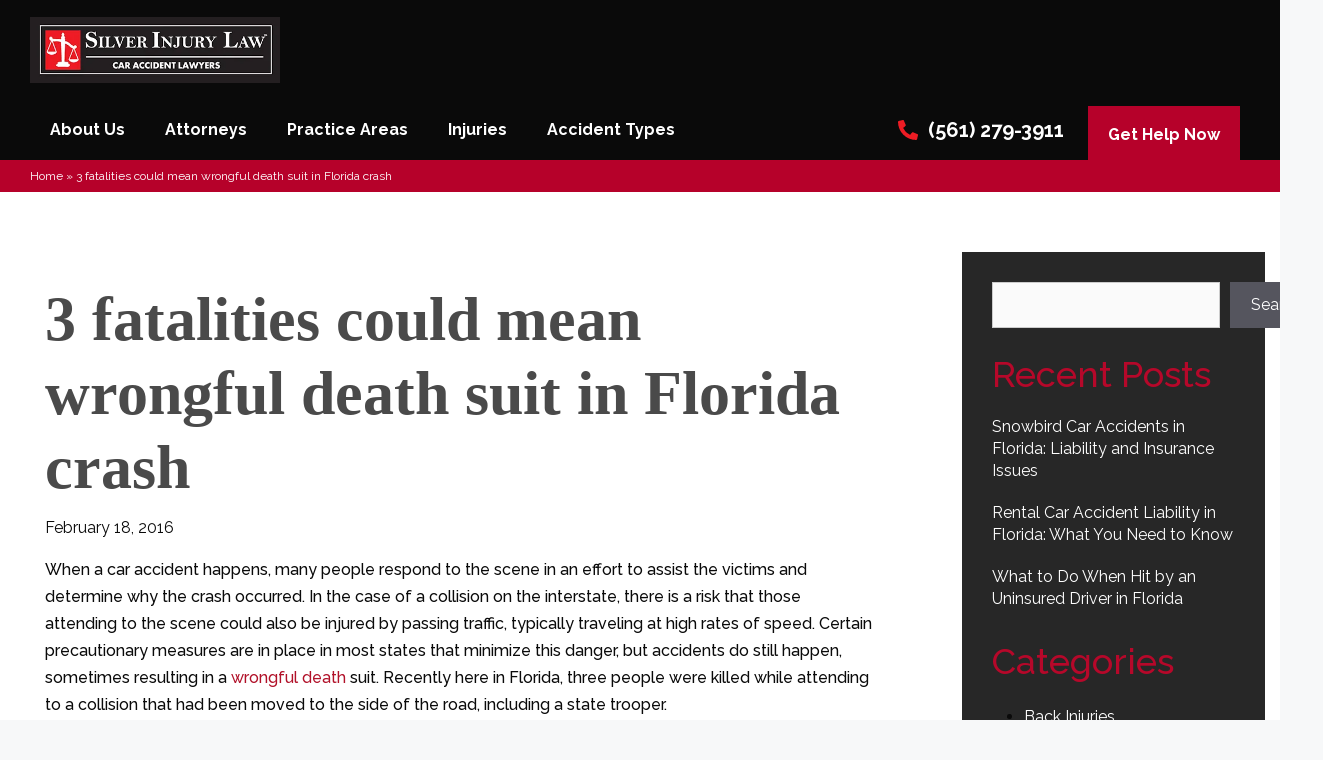

--- FILE ---
content_type: text/html; charset=UTF-8
request_url: https://www.silverinjurylaw.com/3-fatalities-could-mean-wrongful-death-suit-in-florida-crash/
body_size: 36990
content:
<!DOCTYPE html>
<html lang="en-US" prefix="og: https://ogp.me/ns#">
<head>
	<meta charset="UTF-8">
	<meta name="viewport" content="width=device-width, initial-scale=1">
<!-- Search Engine Optimization by Rank Math PRO - https://rankmath.com/ -->
<title>3 fatalities could mean wrongful death suit in Florida crash - Silver Injury Law</title>
<meta name="description" content="When a car accident happens, many people respond to the scene in an effort to assist the victims and determine why the crash occurred. In the case of a"/>
<meta name="robots" content="follow, index, max-snippet:-1, max-video-preview:-1, max-image-preview:large"/>
<link rel="canonical" href="https://www.silverinjurylaw.com/3-fatalities-could-mean-wrongful-death-suit-in-florida-crash/"/>
<meta property="og:locale" content="en_US"/>
<meta property="og:type" content="article"/>
<meta property="og:title" content="3 fatalities could mean wrongful death suit in Florida crash - Silver Injury Law"/>
<meta property="og:description" content="When a car accident happens, many people respond to the scene in an effort to assist the victims and determine why the crash occurred. In the case of a"/>
<meta property="og:url" content="https://www.silverinjurylaw.com/3-fatalities-could-mean-wrongful-death-suit-in-florida-crash/"/>
<meta property="og:site_name" content="Silver Injury Law"/>
<meta property="article:tag" content="compensation"/>
<meta property="article:tag" content="Wrongful Death"/>
<meta property="article:section" content="Wrongful Death"/>
<meta property="article:published_time" content="2016-02-18T19:19:23-05:00"/>
<meta name="twitter:card" content="summary_large_image"/>
<meta name="twitter:title" content="3 fatalities could mean wrongful death suit in Florida crash - Silver Injury Law"/>
<meta name="twitter:description" content="When a car accident happens, many people respond to the scene in an effort to assist the victims and determine why the crash occurred. In the case of a"/>
<meta name="twitter:label1" content="Written by"/>
<meta name="twitter:data1" content="SilverLaw"/>
<meta name="twitter:label2" content="Time to read"/>
<meta name="twitter:data2" content="1 minute"/>
<script type="application/ld+json" class="rank-math-schema-pro">{"@context":"https://schema.org","@graph":[{"@type":"Place","@id":"https://www.silverinjurylaw.com/#place","geo":{"@type":"GeoCoordinates","latitude":"26.509897","longitude":"-80.0870147"},"hasMap":"https://www.google.com/maps/search/?api=1&amp;query=26.509897,-80.0870147","address":{"@type":"PostalAddress","streetAddress":"6100 Glades Rd #201","addressLocality":"Boca Raton","addressRegion":"FL","postalCode":"33434","addressCountry":"United States"}},{"@type":["LegalService","Organization"],"@id":"https://www.silverinjurylaw.com/#organization","name":"Silver Injury Law","url":"https://www.silverinjurylaw.com","email":"brucesilver@silverinjurylaw.com","address":{"@type":"PostalAddress","streetAddress":"6100 Glades Rd #201","addressLocality":"Boca Raton","addressRegion":"FL","postalCode":"33434","addressCountry":"United States"},"logo":{"@type":"ImageObject","@id":"https://www.silverinjurylaw.com/#logo","url":"https://www.silverinjurylaw.com/wp-content/uploads/2023/02/silver-injury-law-logo.webp","contentUrl":"https://www.silverinjurylaw.com/wp-content/uploads/2023/02/silver-injury-law-logo.webp","caption":"Silver Injury Law","inLanguage":"en-US","width":"300","height":"81"},"openingHours":["Monday,Tuesday,Wednesday,Thursday,Friday,Saturday,Sunday 00:00-24:00"],"location":{"@id":"https://www.silverinjurylaw.com/#place"},"image":{"@id":"https://www.silverinjurylaw.com/#logo"},"telephone":"+1-561-279-3911"},{"@type":"WebSite","@id":"https://www.silverinjurylaw.com/#website","url":"https://www.silverinjurylaw.com","name":"Silver Injury Law","publisher":{"@id":"https://www.silverinjurylaw.com/#organization"},"inLanguage":"en-US"},{"@type":"ImageObject","@id":"https://www.silverinjurylaw.com/wp-content/uploads/2023/02/silver-injury-law-logo.webp","url":"https://www.silverinjurylaw.com/wp-content/uploads/2023/02/silver-injury-law-logo.webp","width":"300","height":"81","caption":"Silver Injury Law","inLanguage":"en-US"},{"@type":"BreadcrumbList","@id":"https://www.silverinjurylaw.com/3-fatalities-could-mean-wrongful-death-suit-in-florida-crash/#breadcrumb","itemListElement":[{"@type":"ListItem","position":"1","item":{"@id":"https://www.silverinjurylaw.com","name":"Home"}},{"@type":"ListItem","position":"2","item":{"@id":"https://www.silverinjurylaw.com/3-fatalities-could-mean-wrongful-death-suit-in-florida-crash/","name":"3 fatalities could mean wrongful death suit in Florida crash"}}]},{"@type":"WebPage","@id":"https://www.silverinjurylaw.com/3-fatalities-could-mean-wrongful-death-suit-in-florida-crash/#webpage","url":"https://www.silverinjurylaw.com/3-fatalities-could-mean-wrongful-death-suit-in-florida-crash/","name":"3 fatalities could mean wrongful death suit in Florida crash - Silver Injury Law","datePublished":"2016-02-18T19:19:23-05:00","dateModified":"2016-02-18T19:19:23-05:00","isPartOf":{"@id":"https://www.silverinjurylaw.com/#website"},"primaryImageOfPage":{"@id":"https://www.silverinjurylaw.com/wp-content/uploads/2023/02/silver-injury-law-logo.webp"},"inLanguage":"en-US","breadcrumb":{"@id":"https://www.silverinjurylaw.com/3-fatalities-could-mean-wrongful-death-suit-in-florida-crash/#breadcrumb"}},{"@type":"Person","@id":"https://www.silverinjurylaw.com/3-fatalities-could-mean-wrongful-death-suit-in-florida-crash/#author","name":"SilverLaw","image":{"@type":"ImageObject","@id":"https://secure.gravatar.com/avatar/2edec86caffb83a7f86c3c6168cfa576f6c32b226b4b1ac98c6deafe18ad0f7d?s=96&amp;d=mm&amp;r=g","url":"https://secure.gravatar.com/avatar/2edec86caffb83a7f86c3c6168cfa576f6c32b226b4b1ac98c6deafe18ad0f7d?s=96&amp;d=mm&amp;r=g","caption":"SilverLaw","inLanguage":"en-US"},"worksFor":{"@id":"https://www.silverinjurylaw.com/#organization"}},{"@type":"BlogPosting","headline":"3 fatalities could mean wrongful death suit in Florida crash - Silver Injury Law","datePublished":"2016-02-18T19:19:23-05:00","dateModified":"2016-02-18T19:19:23-05:00","author":{"@id":"https://www.silverinjurylaw.com/3-fatalities-could-mean-wrongful-death-suit-in-florida-crash/#author","name":"SilverLaw"},"publisher":{"@id":"https://www.silverinjurylaw.com/#organization"},"description":"When a car accident happens, many people respond to the scene in an effort to assist the victims and determine why the crash occurred. In the case of a","name":"3 fatalities could mean wrongful death suit in Florida crash - Silver Injury Law","@id":"https://www.silverinjurylaw.com/3-fatalities-could-mean-wrongful-death-suit-in-florida-crash/#richSnippet","isPartOf":{"@id":"https://www.silverinjurylaw.com/3-fatalities-could-mean-wrongful-death-suit-in-florida-crash/#webpage"},"image":{"@id":"https://www.silverinjurylaw.com/wp-content/uploads/2023/02/silver-injury-law-logo.webp"},"inLanguage":"en-US","mainEntityOfPage":{"@id":"https://www.silverinjurylaw.com/3-fatalities-could-mean-wrongful-death-suit-in-florida-crash/#webpage"}}]}</script>
<!-- /Rank Math WordPress SEO plugin -->

<link href='https://fonts.gstatic.com' crossorigin rel='preconnect'/>
<link href='https://fonts.googleapis.com' crossorigin rel='preconnect'/>
<link rel="alternate" type="application/rss+xml" title="Silver Injury Law &raquo; Feed" href="https://www.silverinjurylaw.com/feed/"/>
<link rel="alternate" type="application/rss+xml" title="Silver Injury Law &raquo; Comments Feed" href="https://www.silverinjurylaw.com/comments/feed/"/>
<link rel="alternate" title="oEmbed (JSON)" type="application/json+oembed" href="https://www.silverinjurylaw.com/wp-json/oembed/1.0/embed?url=https%3A%2F%2Fwww.silverinjurylaw.com%2F3-fatalities-could-mean-wrongful-death-suit-in-florida-crash%2F"/>
<link rel="alternate" title="oEmbed (XML)" type="text/xml+oembed" href="https://www.silverinjurylaw.com/wp-json/oembed/1.0/embed?url=https%3A%2F%2Fwww.silverinjurylaw.com%2F3-fatalities-could-mean-wrongful-death-suit-in-florida-crash%2F&#038;format=xml"/>
<style id='wp-img-auto-sizes-contain-inline-css'>img:is([sizes=auto i],[sizes^="auto," i]){contain-intrinsic-size:3000px 1500px}</style>
<link rel='stylesheet' id='generate-fonts-css' href='//fonts.googleapis.com/css?family=Raleway:100,200,300,regular,500,600,700,800,900' media='all'/>
<style id='wp-block-library-inline-css'>:root{--wp-block-synced-color:#7a00df;--wp-block-synced-color--rgb:122 , 0 , 223;--wp-bound-block-color:var(--wp-block-synced-color);--wp-editor-canvas-background:#ddd;--wp-admin-theme-color:#007cba;--wp-admin-theme-color--rgb:0 , 124 , 186;--wp-admin-theme-color-darker-10:#006ba1;--wp-admin-theme-color-darker-10--rgb:0 , 107 , 160.5;--wp-admin-theme-color-darker-20:#005a87;--wp-admin-theme-color-darker-20--rgb:0 , 90 , 135;--wp-admin-border-width-focus:2px}@media (min-resolution:192dpi){:root{--wp-admin-border-width-focus:1.5px}}.wp-element-button{cursor:pointer}:root .has-very-light-gray-background-color{background-color:#eee}:root .has-very-dark-gray-background-color{background-color:#313131}:root .has-very-light-gray-color{color:#eee}:root .has-very-dark-gray-color{color:#313131}:root .has-vivid-green-cyan-to-vivid-cyan-blue-gradient-background{background:linear-gradient(135deg,#00d084,#0693e3)}:root .has-purple-crush-gradient-background{background:linear-gradient(135deg,#34e2e4,#4721fb 50%,#ab1dfe)}:root .has-hazy-dawn-gradient-background{background:linear-gradient(135deg,#faaca8,#dad0ec)}:root .has-subdued-olive-gradient-background{background:linear-gradient(135deg,#fafae1,#67a671)}:root .has-atomic-cream-gradient-background{background:linear-gradient(135deg,#fdd79a,#004a59)}:root .has-nightshade-gradient-background{background:linear-gradient(135deg,#330968,#31cdcf)}:root .has-midnight-gradient-background{background:linear-gradient(135deg,#020381,#2874fc)}:root{--wp--preset--font-size--normal:16px;--wp--preset--font-size--huge:42px}.has-regular-font-size{font-size:1em}.has-larger-font-size{font-size:2.625em}.has-normal-font-size{font-size:var(--wp--preset--font-size--normal)}.has-huge-font-size{font-size:var(--wp--preset--font-size--huge)}.has-text-align-center{text-align:center}.has-text-align-left{text-align:left}.has-text-align-right{text-align:right}.has-fit-text{white-space:nowrap!important}#end-resizable-editor-section{display:none}.aligncenter{clear:both}.items-justified-left{justify-content:flex-start}.items-justified-center{justify-content:center}.items-justified-right{justify-content:flex-end}.items-justified-space-between{justify-content:space-between}.screen-reader-text{border:0;clip-path:inset(50%);height:1px;margin:-1px;overflow:hidden;padding:0;position:absolute;width:1px;word-wrap:normal!important}.screen-reader-text:focus{background-color:#ddd;clip-path:none;color:#444;display:block;font-size:1em;height:auto;left:5px;line-height:normal;padding:15px 23px 14px;text-decoration:none;top:5px;width:auto;z-index:100000}html :where(.has-border-color){border-style:solid}html :where([style*=border-top-color]){border-top-style:solid}html :where([style*=border-right-color]){border-right-style:solid}html :where([style*=border-bottom-color]){border-bottom-style:solid}html :where([style*=border-left-color]){border-left-style:solid}html :where([style*=border-width]){border-style:solid}html :where([style*=border-top-width]){border-top-style:solid}html :where([style*=border-right-width]){border-right-style:solid}html :where([style*=border-bottom-width]){border-bottom-style:solid}html :where([style*=border-left-width]){border-left-style:solid}html :where(img[class*=wp-image-]){height:auto;max-width:100%}:where(figure){margin:0 0 1em}html :where(.is-position-sticky){--wp-admin--admin-bar--position-offset:var(--wp-admin--admin-bar--height,0)}@media screen and (max-width:600px){html :where(.is-position-sticky){--wp-admin--admin-bar--position-offset:0}}</style><style id='wp-block-archives-inline-css'>.wp-block-archives{box-sizing:border-box}.wp-block-archives-dropdown label{display:block}</style>
<style id='wp-block-categories-inline-css'>.wp-block-categories{box-sizing:border-box}.wp-block-categories.alignleft{margin-right:2em}.wp-block-categories.alignright{margin-left:2em}.wp-block-categories.wp-block-categories-dropdown.aligncenter{text-align:center}.wp-block-categories .wp-block-categories__label{display:block;width:100%}</style>
<style id='wp-block-image-inline-css'>.wp-block-image>a,.wp-block-image>figure>a{display:inline-block}.wp-block-image img{box-sizing:border-box;height:auto;max-width:100%;vertical-align:bottom}@media not (prefers-reduced-motion){.wp-block-image img.hide{visibility:hidden}.wp-block-image img.show{animation:show-content-image .4s}}.wp-block-image[style*="border-radius"] img,.wp-block-image[style*="border-radius"]>a{border-radius:inherit}.wp-block-image.has-custom-border img{box-sizing:border-box}.wp-block-image.aligncenter{text-align:center}.wp-block-image.alignfull>a,.wp-block-image.alignwide>a{width:100%}.wp-block-image.alignfull img,.wp-block-image.alignwide img{height:auto;width:100%}.wp-block-image .aligncenter,.wp-block-image .alignleft,.wp-block-image .alignright,.wp-block-image.aligncenter,.wp-block-image.alignleft,.wp-block-image.alignright{display:table}.wp-block-image .aligncenter>figcaption,.wp-block-image .alignleft>figcaption,.wp-block-image .alignright>figcaption,.wp-block-image.aligncenter>figcaption,.wp-block-image.alignleft>figcaption,.wp-block-image.alignright>figcaption{caption-side:bottom;display:table-caption}.wp-block-image .alignleft{float:left;margin:.5em 1em .5em 0}.wp-block-image .alignright{float:right;margin:.5em 0 .5em 1em}.wp-block-image .aligncenter{margin-left:auto;margin-right:auto}.wp-block-image :where(figcaption){margin-bottom:1em;margin-top:.5em}.wp-block-image.is-style-circle-mask img{border-radius:9999px}@supports ((-webkit-mask-image:none) or (mask-image:none)) or (-webkit-mask-image:none){.wp-block-image.is-style-circle-mask img{border-radius:0;-webkit-mask-image:url('data:image/svg+xml;utf8,<svg viewBox="0 0 100 100" xmlns="http://www.w3.org/2000/svg"><circle cx="50" cy="50" r="50"/></svg>');mask-image:url('data:image/svg+xml;utf8,<svg viewBox="0 0 100 100" xmlns="http://www.w3.org/2000/svg"><circle cx="50" cy="50" r="50"/></svg>');mask-mode:alpha;-webkit-mask-position:center;mask-position:center;-webkit-mask-repeat:no-repeat;mask-repeat:no-repeat;-webkit-mask-size:contain;mask-size:contain}}:root :where(.wp-block-image.is-style-rounded img,.wp-block-image .is-style-rounded img){border-radius:9999px}.wp-block-image figure{margin:0}.wp-lightbox-container{display:flex;flex-direction:column;position:relative}.wp-lightbox-container img{cursor:zoom-in}.wp-lightbox-container img:hover+button{opacity:1}.wp-lightbox-container button{align-items:center;backdrop-filter:blur(16px) saturate(180%);background-color:#5a5a5a40;border:none;border-radius:4px;cursor:zoom-in;display:flex;height:20px;justify-content:center;opacity:0;padding:0;position:absolute;right:16px;text-align:center;top:16px;width:20px;z-index:100}@media not (prefers-reduced-motion){.wp-lightbox-container button{transition:opacity .2s ease}}.wp-lightbox-container button:focus-visible{outline:3px auto #5a5a5a40;outline:3px auto -webkit-focus-ring-color;outline-offset:3px}.wp-lightbox-container button:hover{cursor:pointer;opacity:1}.wp-lightbox-container button:focus{opacity:1}.wp-lightbox-container button:focus,.wp-lightbox-container button:hover,.wp-lightbox-container button:not(:hover):not(:active):not(.has-background){background-color:#5a5a5a40;border:none}.wp-lightbox-overlay{box-sizing:border-box;cursor:zoom-out;height:100vh;left:0;overflow:hidden;position:fixed;top:0;visibility:hidden;width:100%;z-index:100000}.wp-lightbox-overlay .close-button{align-items:center;cursor:pointer;display:flex;justify-content:center;min-height:40px;min-width:40px;padding:0;position:absolute;right:calc(env(safe-area-inset-right) + 16px);top:calc(env(safe-area-inset-top) + 16px);z-index:5000000}.wp-lightbox-overlay .close-button:focus,.wp-lightbox-overlay .close-button:hover,.wp-lightbox-overlay .close-button:not(:hover):not(:active):not(.has-background){background:none;border:none}.wp-lightbox-overlay .lightbox-image-container{height:var(--wp--lightbox-container-height);left:50%;overflow:hidden;position:absolute;top:50%;transform:translate(-50%,-50%);transform-origin:top left;width:var(--wp--lightbox-container-width);z-index:9999999999}.wp-lightbox-overlay .wp-block-image{align-items:center;box-sizing:border-box;display:flex;height:100%;justify-content:center;margin:0;position:relative;transform-origin:0 0;width:100%;z-index:3000000}.wp-lightbox-overlay .wp-block-image img{height:var(--wp--lightbox-image-height);min-height:var(--wp--lightbox-image-height);min-width:var(--wp--lightbox-image-width);width:var(--wp--lightbox-image-width)}.wp-lightbox-overlay .wp-block-image figcaption{display:none}.wp-lightbox-overlay button{background:none;border:none}.wp-lightbox-overlay .scrim{background-color:#fff;height:100%;opacity:.9;position:absolute;width:100%;z-index:2000000}.wp-lightbox-overlay.active{visibility:visible}@media not (prefers-reduced-motion){.wp-lightbox-overlay.active{animation:turn-on-visibility .25s both}.wp-lightbox-overlay.active img{animation:turn-on-visibility .35s both}.wp-lightbox-overlay.show-closing-animation:not(.active){animation:turn-off-visibility .35s both}.wp-lightbox-overlay.show-closing-animation:not(.active) img{animation:turn-off-visibility .25s both}.wp-lightbox-overlay.zoom.active{animation:none;opacity:1;visibility:visible}.wp-lightbox-overlay.zoom.active .lightbox-image-container{animation:lightbox-zoom-in .4s}.wp-lightbox-overlay.zoom.active .lightbox-image-container img{animation:none}.wp-lightbox-overlay.zoom.active .scrim{animation:turn-on-visibility .4s forwards}.wp-lightbox-overlay.zoom.show-closing-animation:not(.active){animation:none}.wp-lightbox-overlay.zoom.show-closing-animation:not(.active) .lightbox-image-container{animation:lightbox-zoom-out .4s}.wp-lightbox-overlay.zoom.show-closing-animation:not(.active) .lightbox-image-container img{animation:none}.wp-lightbox-overlay.zoom.show-closing-animation:not(.active) .scrim{animation:turn-off-visibility .4s forwards}}@keyframes show-content-image{0%{visibility:hidden}99%{visibility:hidden}to{visibility:visible}}@keyframes turn-on-visibility{0%{opacity:0}to{opacity:1}}@keyframes turn-off-visibility{0%{opacity:1;visibility:visible}99%{opacity:0;visibility:visible}to{opacity:0;visibility:hidden}}@keyframes lightbox-zoom-in{0%{transform:translate(calc((-100vw + var(--wp--lightbox-scrollbar-width))/2 + var(--wp--lightbox-initial-left-position)),calc(-50vh + var(--wp--lightbox-initial-top-position))) scale(var(--wp--lightbox-scale))}to{transform:translate(-50%,-50%) scale(1)}}@keyframes lightbox-zoom-out{0%{transform:translate(-50%,-50%) scale(1);visibility:visible}99%{visibility:visible}to{transform:translate(calc((-100vw + var(--wp--lightbox-scrollbar-width))/2 + var(--wp--lightbox-initial-left-position)),calc(-50vh + var(--wp--lightbox-initial-top-position))) scale(var(--wp--lightbox-scale));visibility:hidden}}</style>
<style id='wp-block-post-date-inline-css'>.wp-block-post-date{box-sizing:border-box}</style>
<style id='wp-block-post-template-inline-css'>.wp-block-post-template{box-sizing:border-box;list-style:none;margin-bottom:0;margin-top:0;max-width:100%;padding:0}.wp-block-post-template.is-flex-container{display:flex;flex-direction:row;flex-wrap:wrap;gap:1.25em}.wp-block-post-template.is-flex-container>li{margin:0;width:100%}@media (min-width:600px){.wp-block-post-template.is-flex-container.is-flex-container.columns-2>li{width:calc(50% - .625em)}.wp-block-post-template.is-flex-container.is-flex-container.columns-3>li{width:calc(33.33333% - .83333em)}.wp-block-post-template.is-flex-container.is-flex-container.columns-4>li{width:calc(25% - .9375em)}.wp-block-post-template.is-flex-container.is-flex-container.columns-5>li{width:calc(20% - 1em)}.wp-block-post-template.is-flex-container.is-flex-container.columns-6>li{width:calc(16.66667% - 1.04167em)}}@media (max-width:600px){.wp-block-post-template-is-layout-grid.wp-block-post-template-is-layout-grid.wp-block-post-template-is-layout-grid.wp-block-post-template-is-layout-grid{grid-template-columns:1fr}}.wp-block-post-template-is-layout-constrained>li>.alignright,.wp-block-post-template-is-layout-flow>li>.alignright{float:right;margin-inline-end:0;margin-inline-start:2em}.wp-block-post-template-is-layout-constrained>li>.alignleft,.wp-block-post-template-is-layout-flow>li>.alignleft{float:left;margin-inline-end:2em;margin-inline-start:0}.wp-block-post-template-is-layout-constrained>li>.aligncenter,.wp-block-post-template-is-layout-flow>li>.aligncenter{margin-inline-end:auto;margin-inline-start:auto}</style>
<style id='wp-block-post-title-inline-css'>.wp-block-post-title{box-sizing:border-box;word-break:break-word}.wp-block-post-title :where(a){display:inline-block;font-family:inherit;font-size:inherit;font-style:inherit;font-weight:inherit;letter-spacing:inherit;line-height:inherit;text-decoration:inherit}</style>
<style id='wp-block-search-inline-css'>.wp-block-search__button{margin-left:10px;word-break:normal}.wp-block-search__button.has-icon{line-height:0}.wp-block-search__button svg{height:1.25em;min-height:24px;min-width:24px;width:1.25em;fill:currentColor;vertical-align:text-bottom}:where(.wp-block-search__button){border:1px solid #ccc;padding:6px 10px}.wp-block-search__inside-wrapper{display:flex;flex:auto;flex-wrap:nowrap;max-width:100%}.wp-block-search__label{width:100%}.wp-block-search.wp-block-search__button-only .wp-block-search__button{box-sizing:border-box;display:flex;flex-shrink:0;justify-content:center;margin-left:0;max-width:100%}.wp-block-search.wp-block-search__button-only .wp-block-search__inside-wrapper{min-width:0!important;transition-property:width}.wp-block-search.wp-block-search__button-only .wp-block-search__input{flex-basis:100%;transition-duration:.3s}.wp-block-search.wp-block-search__button-only.wp-block-search__searchfield-hidden,.wp-block-search.wp-block-search__button-only.wp-block-search__searchfield-hidden .wp-block-search__inside-wrapper{overflow:hidden}.wp-block-search.wp-block-search__button-only.wp-block-search__searchfield-hidden .wp-block-search__input{border-left-width:0!important;border-right-width:0!important;flex-basis:0;flex-grow:0;margin:0;min-width:0!important;padding-left:0!important;padding-right:0!important;width:0!important}:where(.wp-block-search__input){appearance:none;border:1px solid #949494;flex-grow:1;font-family:inherit;font-size:inherit;font-style:inherit;font-weight:inherit;letter-spacing:inherit;line-height:inherit;margin-left:0;margin-right:0;min-width:3rem;padding:8px;text-decoration:unset!important;text-transform:inherit}:where(.wp-block-search__button-inside .wp-block-search__inside-wrapper){background-color:#fff;border:1px solid #949494;box-sizing:border-box;padding:4px}:where(.wp-block-search__button-inside .wp-block-search__inside-wrapper) .wp-block-search__input{border:none;border-radius:0;padding:0 4px}:where(.wp-block-search__button-inside .wp-block-search__inside-wrapper) .wp-block-search__input:focus{outline:none}:where(.wp-block-search__button-inside .wp-block-search__inside-wrapper) :where(.wp-block-search__button){padding:4px 8px}.wp-block-search.aligncenter .wp-block-search__inside-wrapper{margin:auto}.wp-block[data-align="right"] .wp-block-search.wp-block-search__button-only .wp-block-search__inside-wrapper{float:right}</style>
<style id='wp-block-paragraph-inline-css'>.is-small-text{font-size:.875em}.is-regular-text{font-size:1em}.is-large-text{font-size:2.25em}.is-larger-text{font-size:3em}.has-drop-cap:not(:focus):first-letter{float:left;font-size:8.4em;font-style:normal;font-weight:100;line-height:.68;margin:.05em .1em 0 0;text-transform:uppercase}body.rtl .has-drop-cap:not(:focus):first-letter{float:none;margin-left:.1em}p.has-drop-cap.has-background{overflow:hidden}:root :where(p.has-background){padding:1.25em 2.375em}:where(p.has-text-color:not(.has-link-color)) a{color:inherit}p.has-text-align-left[style*="writing-mode:vertical-lr"],p.has-text-align-right[style*="writing-mode:vertical-rl"]{rotate:180deg}</style>
<style id='global-styles-inline-css'>:root{--wp--preset--aspect-ratio--square:1;--wp--preset--aspect-ratio--4-3: 4/3;--wp--preset--aspect-ratio--3-4: 3/4;--wp--preset--aspect-ratio--3-2: 3/2;--wp--preset--aspect-ratio--2-3: 2/3;--wp--preset--aspect-ratio--16-9: 16/9;--wp--preset--aspect-ratio--9-16: 9/16;--wp--preset--color--black:#000;--wp--preset--color--cyan-bluish-gray:#abb8c3;--wp--preset--color--white:#fff;--wp--preset--color--pale-pink:#f78da7;--wp--preset--color--vivid-red:#cf2e2e;--wp--preset--color--luminous-vivid-orange:#ff6900;--wp--preset--color--luminous-vivid-amber:#fcb900;--wp--preset--color--light-green-cyan:#7bdcb5;--wp--preset--color--vivid-green-cyan:#00d084;--wp--preset--color--pale-cyan-blue:#8ed1fc;--wp--preset--color--vivid-cyan-blue:#0693e3;--wp--preset--color--vivid-purple:#9b51e0;--wp--preset--color--contrast:var(--contrast);--wp--preset--color--contrast-2:var(--contrast-2);--wp--preset--color--contrast-3:var(--contrast-3);--wp--preset--color--base:var(--base);--wp--preset--color--base-2:var(--base-2);--wp--preset--color--base-3:var(--base-3);--wp--preset--color--accent:var(--accent);--wp--preset--gradient--vivid-cyan-blue-to-vivid-purple:linear-gradient(135deg,#0693e3 0%,#9b51e0 100%);--wp--preset--gradient--light-green-cyan-to-vivid-green-cyan:linear-gradient(135deg,#7adcb4 0%,#00d082 100%);--wp--preset--gradient--luminous-vivid-amber-to-luminous-vivid-orange:linear-gradient(135deg,#fcb900 0%,#ff6900 100%);--wp--preset--gradient--luminous-vivid-orange-to-vivid-red:linear-gradient(135deg,#ff6900 0%,#cf2e2e 100%);--wp--preset--gradient--very-light-gray-to-cyan-bluish-gray:linear-gradient(135deg,#eee 0%,#a9b8c3 100%);--wp--preset--gradient--cool-to-warm-spectrum:linear-gradient(135deg,#4aeadc 0%,#9778d1 20%,#cf2aba 40%,#ee2c82 60%,#fb6962 80%,#fef84c 100%);--wp--preset--gradient--blush-light-purple:linear-gradient(135deg,#ffceec 0%,#9896f0 100%);--wp--preset--gradient--blush-bordeaux:linear-gradient(135deg,#fecda5 0%,#fe2d2d 50%,#6b003e 100%);--wp--preset--gradient--luminous-dusk:linear-gradient(135deg,#ffcb70 0%,#c751c0 50%,#4158d0 100%);--wp--preset--gradient--pale-ocean:linear-gradient(135deg,#fff5cb 0%,#b6e3d4 50%,#33a7b5 100%);--wp--preset--gradient--electric-grass:linear-gradient(135deg,#caf880 0%,#71ce7e 100%);--wp--preset--gradient--midnight:linear-gradient(135deg,#020381 0%,#2874fc 100%);--wp--preset--font-size--small:13px;--wp--preset--font-size--medium:20px;--wp--preset--font-size--large:36px;--wp--preset--font-size--x-large:42px;--wp--preset--spacing--20:.44rem;--wp--preset--spacing--30:.67rem;--wp--preset--spacing--40:1rem;--wp--preset--spacing--50:1.5rem;--wp--preset--spacing--60:2.25rem;--wp--preset--spacing--70:3.38rem;--wp--preset--spacing--80:5.06rem;--wp--preset--shadow--natural:6px 6px 9px rgba(0,0,0,.2);--wp--preset--shadow--deep:12px 12px 50px rgba(0,0,0,.4);--wp--preset--shadow--sharp:6px 6px 0 rgba(0,0,0,.2);--wp--preset--shadow--outlined:6px 6px 0 -3px #fff , 6px 6px #000;--wp--preset--shadow--crisp:6px 6px 0 #000}:where(.is-layout-flex){gap:.5em}:where(.is-layout-grid){gap:.5em}body .is-layout-flex{display:flex}.is-layout-flex{flex-wrap:wrap;align-items:center}.is-layout-flex > :is(*, div){margin:0}body .is-layout-grid{display:grid}.is-layout-grid > :is(*, div){margin:0}:where(.wp-block-columns.is-layout-flex){gap:2em}:where(.wp-block-columns.is-layout-grid){gap:2em}:where(.wp-block-post-template.is-layout-flex){gap:1.25em}:where(.wp-block-post-template.is-layout-grid){gap:1.25em}.has-black-color{color:var(--wp--preset--color--black)!important}.has-cyan-bluish-gray-color{color:var(--wp--preset--color--cyan-bluish-gray)!important}.has-white-color{color:var(--wp--preset--color--white)!important}.has-pale-pink-color{color:var(--wp--preset--color--pale-pink)!important}.has-vivid-red-color{color:var(--wp--preset--color--vivid-red)!important}.has-luminous-vivid-orange-color{color:var(--wp--preset--color--luminous-vivid-orange)!important}.has-luminous-vivid-amber-color{color:var(--wp--preset--color--luminous-vivid-amber)!important}.has-light-green-cyan-color{color:var(--wp--preset--color--light-green-cyan)!important}.has-vivid-green-cyan-color{color:var(--wp--preset--color--vivid-green-cyan)!important}.has-pale-cyan-blue-color{color:var(--wp--preset--color--pale-cyan-blue)!important}.has-vivid-cyan-blue-color{color:var(--wp--preset--color--vivid-cyan-blue)!important}.has-vivid-purple-color{color:var(--wp--preset--color--vivid-purple)!important}.has-black-background-color{background-color:var(--wp--preset--color--black)!important}.has-cyan-bluish-gray-background-color{background-color:var(--wp--preset--color--cyan-bluish-gray)!important}.has-white-background-color{background-color:var(--wp--preset--color--white)!important}.has-pale-pink-background-color{background-color:var(--wp--preset--color--pale-pink)!important}.has-vivid-red-background-color{background-color:var(--wp--preset--color--vivid-red)!important}.has-luminous-vivid-orange-background-color{background-color:var(--wp--preset--color--luminous-vivid-orange)!important}.has-luminous-vivid-amber-background-color{background-color:var(--wp--preset--color--luminous-vivid-amber)!important}.has-light-green-cyan-background-color{background-color:var(--wp--preset--color--light-green-cyan)!important}.has-vivid-green-cyan-background-color{background-color:var(--wp--preset--color--vivid-green-cyan)!important}.has-pale-cyan-blue-background-color{background-color:var(--wp--preset--color--pale-cyan-blue)!important}.has-vivid-cyan-blue-background-color{background-color:var(--wp--preset--color--vivid-cyan-blue)!important}.has-vivid-purple-background-color{background-color:var(--wp--preset--color--vivid-purple)!important}.has-black-border-color{border-color:var(--wp--preset--color--black)!important}.has-cyan-bluish-gray-border-color{border-color:var(--wp--preset--color--cyan-bluish-gray)!important}.has-white-border-color{border-color:var(--wp--preset--color--white)!important}.has-pale-pink-border-color{border-color:var(--wp--preset--color--pale-pink)!important}.has-vivid-red-border-color{border-color:var(--wp--preset--color--vivid-red)!important}.has-luminous-vivid-orange-border-color{border-color:var(--wp--preset--color--luminous-vivid-orange)!important}.has-luminous-vivid-amber-border-color{border-color:var(--wp--preset--color--luminous-vivid-amber)!important}.has-light-green-cyan-border-color{border-color:var(--wp--preset--color--light-green-cyan)!important}.has-vivid-green-cyan-border-color{border-color:var(--wp--preset--color--vivid-green-cyan)!important}.has-pale-cyan-blue-border-color{border-color:var(--wp--preset--color--pale-cyan-blue)!important}.has-vivid-cyan-blue-border-color{border-color:var(--wp--preset--color--vivid-cyan-blue)!important}.has-vivid-purple-border-color{border-color:var(--wp--preset--color--vivid-purple)!important}.has-vivid-cyan-blue-to-vivid-purple-gradient-background{background:var(--wp--preset--gradient--vivid-cyan-blue-to-vivid-purple)!important}.has-light-green-cyan-to-vivid-green-cyan-gradient-background{background:var(--wp--preset--gradient--light-green-cyan-to-vivid-green-cyan)!important}.has-luminous-vivid-amber-to-luminous-vivid-orange-gradient-background{background:var(--wp--preset--gradient--luminous-vivid-amber-to-luminous-vivid-orange)!important}.has-luminous-vivid-orange-to-vivid-red-gradient-background{background:var(--wp--preset--gradient--luminous-vivid-orange-to-vivid-red)!important}.has-very-light-gray-to-cyan-bluish-gray-gradient-background{background:var(--wp--preset--gradient--very-light-gray-to-cyan-bluish-gray)!important}.has-cool-to-warm-spectrum-gradient-background{background:var(--wp--preset--gradient--cool-to-warm-spectrum)!important}.has-blush-light-purple-gradient-background{background:var(--wp--preset--gradient--blush-light-purple)!important}.has-blush-bordeaux-gradient-background{background:var(--wp--preset--gradient--blush-bordeaux)!important}.has-luminous-dusk-gradient-background{background:var(--wp--preset--gradient--luminous-dusk)!important}.has-pale-ocean-gradient-background{background:var(--wp--preset--gradient--pale-ocean)!important}.has-electric-grass-gradient-background{background:var(--wp--preset--gradient--electric-grass)!important}.has-midnight-gradient-background{background:var(--wp--preset--gradient--midnight)!important}.has-small-font-size{font-size:var(--wp--preset--font-size--small)!important}.has-medium-font-size{font-size:var(--wp--preset--font-size--medium)!important}.has-large-font-size{font-size:var(--wp--preset--font-size--large)!important}.has-x-large-font-size{font-size:var(--wp--preset--font-size--x-large)!important}:where(.wp-block-post-template.is-layout-flex){gap:1.25em}:where(.wp-block-post-template.is-layout-grid){gap:1.25em}</style>

<style id='classic-theme-styles-inline-css'>.wp-block-button__link{color:#fff;background-color:#32373c;border-radius:9999px;box-shadow:none;text-decoration:none;padding:calc(.667em + 2px) calc(1.333em + 2px);font-size:1.125em}.wp-block-file__button{background:#32373c;color:#fff;text-decoration:none}</style>
<link rel='stylesheet' id='wp-show-posts-css' href='https://www.silverinjurylaw.com/wp-content/plugins/wp-show-posts/css/wp-show-posts-min.css?ver=1.1.6' media='all'/>
<link rel='stylesheet' id='generate-widget-areas-css' href='https://www.silverinjurylaw.com/wp-content/themes/generatepress/assets/css/components/widget-areas.min.css?ver=3.6.0' media='all'/>
<link rel='stylesheet' id='generate-style-css' href='https://www.silverinjurylaw.com/wp-content/themes/generatepress/assets/css/main.min.css?ver=3.6.0' media='all'/>
<style id='generate-style-inline-css'>body{background-color:#f7f8f9;color:#222}a{color:#1e73be}a:hover,a:focus,a:active{color:#000}.grid-container{max-width:1250px}.wp-block-group__inner-container{max-width:1250px;margin-left:auto;margin-right:auto}.site-header .header-image{width:250px}.dropdown-click .main-navigation ul ul{display:none;visibility:hidden}.dropdown-click .main-navigation ul ul ul.toggled-on{left:0;top:auto;position:relative;box-shadow:none;border-bottom:1px solid rgba(0,0,0,.05)}.dropdown-click .main-navigation ul ul li:last-child>ul.toggled-on{border-bottom:0}.dropdown-click .main-navigation ul.toggled-on,.dropdown-click .main-navigation ul li.sfHover>ul.toggled-on{display:block;left:auto;right:auto;opacity:1;visibility:visible;pointer-events:auto;height:auto;overflow:visible;float:none}.dropdown-click .main-navigation.sub-menu-left .sub-menu.toggled-on,.dropdown-click .main-navigation.sub-menu-left ul li.sfHover>ul.toggled-on{right:0}.dropdown-click nav ul ul ul{background-color:transparent}.dropdown-click .widget-area .main-navigation ul ul{top:auto;position:absolute;float:none;width:100%;left:-99999px}.dropdown-click .widget-area .main-navigation ul ul.toggled-on{position:relative;left:0;right:0}.dropdown-click .widget-area.sidebar .main-navigation ul li.sfHover ul,.dropdown-click .widget-area.sidebar .main-navigation ul li:hover ul{right:0;left:0}.dropdown-click .sfHover>a>.dropdown-menu-toggle>.gp-icon svg{transform:rotate(180deg)}:root{--contrast:#222;--contrast-2:#575760;--contrast-3:#b2b2be;--base:#f0f0f0;--base-2:#f7f8f9;--base-3:#fff;--accent:#1e73be}:root .has-contrast-color{color:var(--contrast)}:root .has-contrast-background-color{background-color:var(--contrast)}:root .has-contrast-2-color{color:var(--contrast-2)}:root .has-contrast-2-background-color{background-color:var(--contrast-2)}:root .has-contrast-3-color{color:var(--contrast-3)}:root .has-contrast-3-background-color{background-color:var(--contrast-3)}:root .has-base-color{color:var(--base)}:root .has-base-background-color{background-color:var(--base)}:root .has-base-2-color{color:var(--base-2)}:root .has-base-2-background-color{background-color:var(--base-2)}:root .has-base-3-color{color:var(--base-3)}:root .has-base-3-background-color{background-color:var(--base-3)}:root .has-accent-color{color:var(--accent)}:root .has-accent-background-color{background-color:var(--accent)}body,button,input,select,textarea{font-family:"Raleway",sans-serif;font-size:16px}body{line-height:1.7}p{margin-bottom:1em}.entry-content > [class*="wp-block-"]:not(:last-child):not(.wp-block-heading){margin-bottom:1em}.main-navigation a,.menu-toggle{font-family:"Raleway",sans-serif;font-weight:bold;font-size:16px}.main-navigation .menu-bar-items{font-size:16px}.main-navigation .main-nav ul ul li a{font-size:15px}.sidebar .widget,.footer-widgets .widget{font-size:17px}h1{font-size:72px;margin-bottom:80px}h2{font-size:65px;margin-bottom:40px}h3{font-size:48px;margin-bottom:1.4px}h4{line-height:1.4em}h5{line-height:1.4em}h6{line-height:1.4em}@media (max-width:768px){.main-title{font-size:20px}h1{font-size:31px}h2{font-size:27px}h3{font-size:24px}h4{font-size:22px}h5{font-size:19px}}.top-bar{background-color:#636363;color:#fff}.top-bar a{color:#fff}.top-bar a:hover{color:#303030}.site-header{background-color:#0a0a0a}.site-header a{color:#b6082a}.main-title a,.main-title a:hover{color:#222}.site-description{color:#757575}.mobile-menu-control-wrapper .menu-toggle,.mobile-menu-control-wrapper .menu-toggle:hover,.mobile-menu-control-wrapper .menu-toggle:focus,.has-inline-mobile-toggle #site-navigation.toggled{background-color:rgba(0,0,0,.02)}.main-navigation,.main-navigation ul ul{background-color:#0a0a0a}.main-navigation .main-nav ul li a,.main-navigation .menu-toggle,.main-navigation .menu-bar-items{color:#fff}.main-navigation .main-nav ul li:not([class*="current-menu-"]):hover > a, .main-navigation .main-nav ul li:not([class*="current-menu-"]):focus > a, .main-navigation .main-nav ul li.sfHover:not([class*="current-menu-"]) > a, .main-navigation .menu-bar-item:hover > a, .main-navigation .menu-bar-item.sfHover > a{color:#0a0a0a;background-color:#fff}button.menu-toggle:hover,button.menu-toggle:focus{color:#fff}.main-navigation .main-nav ul li[class*="current-menu-"]>a{color:#fff;background-color:#0a0a0a}.navigation-search input[type="search"],.navigation-search input[type="search"]:active,.navigation-search input[type="search"]:focus,.main-navigation .main-nav ul li.search-item.active>a,.main-navigation .menu-bar-items .search-item.active>a{color:#0a0a0a;background-color:#fff}.main-navigation ul ul{background-color:#fff}.main-navigation .main-nav ul ul li a{color:#0a0a0a}.main-navigation .main-nav ul ul li:not([class*="current-menu-"]):hover > a,.main-navigation .main-nav ul ul li:not([class*="current-menu-"]):focus > a, .main-navigation .main-nav ul ul li.sfHover:not([class*="current-menu-"]) > a{color:#b6082a;background-color:#fff}.main-navigation .main-nav ul ul li[class*="current-menu-"]>a{color:#0a0a0a;background-color:#eaeaea}.separate-containers .inside-article,.separate-containers .comments-area,.separate-containers .page-header,.one-container .container,.separate-containers .paging-navigation,.inside-page-header{color:#0a0a0a;background-color:#fff}.inside-article a,.paging-navigation a,.comments-area a,.page-header a{color:#b6082a}.entry-header h1,.page-header h1{color:#0a0a0a}.entry-title a{color:#222}.entry-title a:hover{color:#55555e}.entry-meta{color:#595959}h1{color:#4a4a4a}h2{color:#4a4a4a}h3{color:#4a4a4a}h4{color:#4a4a4a}h5{color:#4a4a4a}.sidebar .widget{background-color:#fff}.footer-widgets{background-color:#fff}.footer-widgets .widget-title{color:#000}.site-info{color:#fff;background-color:#55555e}.site-info a{color:#fff}.site-info a:hover{color:#d3d3d3}.footer-bar .widget_nav_menu .current-menu-item a{color:#d3d3d3}input[type="text"],input[type="email"],input[type="url"],input[type="password"],input[type="search"],input[type="tel"],input[type="number"],textarea,select{color:#666;background-color:#fafafa;border-color:#ccc}input[type="text"]:focus,input[type="email"]:focus,input[type="url"]:focus,input[type="password"]:focus,input[type="search"]:focus,input[type="tel"]:focus,input[type="number"]:focus,textarea:focus,select:focus{color:#666;background-color:#fff;border-color:#bfbfbf}button,html input[type="button"],input[type="reset"],input[type="submit"],a.button,a.wp-block-button__link:not(.has-background){color:#fff;background-color:#55555e}button:hover,html input[type="button"]:hover,input[type="reset"]:hover,input[type="submit"]:hover,a.button:hover,button:focus,html input[type="button"]:focus,input[type="reset"]:focus,input[type="submit"]:focus,a.button:focus,a.wp-block-button__link:not(.has-background):active,a.wp-block-button__link:not(.has-background):focus,a.wp-block-button__link:not(.has-background):hover{color:#fff;background-color:#3f4047}a.generate-back-to-top{background-color:rgba(0,0,0,.4);color:#fff}a.generate-back-to-top:hover,a.generate-back-to-top:focus{background-color:rgba(0,0,0,.6);color:#fff}:root{--gp-search-modal-bg-color:var(--base-3);--gp-search-modal-text-color:var(--contrast);--gp-search-modal-overlay-bg-color:rgba(0,0,0,.2)}@media (max-width:1200px){.main-navigation .menu-bar-item:hover>a,.main-navigation .menu-bar-item.sfHover>a{background:none;color:#fff}}.inside-top-bar{padding:0 20px 0 20px}.inside-header{padding:5px 0 5px 0}.nav-below-header .main-navigation .inside-navigation.grid-container,.nav-above-header .main-navigation .inside-navigation.grid-container{padding:0 20px 0 20px}.separate-containers .inside-article,.separate-containers .comments-area,.separate-containers .page-header,.separate-containers .paging-navigation,.one-container .site-content,.inside-page-header{padding:0}.site-main .wp-block-group__inner-container{padding:0}.separate-containers .paging-navigation{padding-top:20px;padding-bottom:20px}.entry-content .alignwide, body:not(.no-sidebar) .entry-content .alignfull{margin-left:-0;width:calc(100% + 0px);max-width:calc(100% + 0px)}.one-container.right-sidebar .site-main,.one-container.both-right .site-main{margin-right:0}.one-container.left-sidebar .site-main,.one-container.both-left .site-main{margin-left:0}.one-container.both-sidebars .site-main{margin:0}.sidebar .widget,.page-header,.widget-area .main-navigation,.site-main>*{margin-bottom:10px}.separate-containers .site-main{margin:10px}.both-right .inside-left-sidebar,.both-left .inside-left-sidebar{margin-right:5px}.both-right .inside-right-sidebar,.both-left .inside-right-sidebar{margin-left:5px}.one-container.archive .post:not(:last-child):not(.is-loop-template-item), .one-container.blog .post:not(:last-child):not(.is-loop-template-item){padding-bottom:0}.separate-containers .featured-image{margin-top:10px}.separate-containers .inside-right-sidebar,.separate-containers .inside-left-sidebar{margin-top:10px;margin-bottom:10px}.rtl .menu-item-has-children .dropdown-menu-toggle{padding-left:20px}.rtl .main-navigation .main-nav ul li.menu-item-has-children>a{padding-right:20px}@media (max-width:768px){.separate-containers .inside-article,.separate-containers .comments-area,.separate-containers .page-header,.separate-containers .paging-navigation,.one-container .site-content,.inside-page-header{padding:30px}.site-main .wp-block-group__inner-container{padding:30px}.inside-top-bar{padding-right:30px;padding-left:30px}.inside-header{padding-right:30px;padding-left:30px}.widget-area .widget{padding-top:30px;padding-right:30px;padding-bottom:30px;padding-left:30px}.footer-widgets-container{padding-top:30px;padding-right:30px;padding-bottom:30px;padding-left:30px}.inside-site-info{padding-right:30px;padding-left:30px}.entry-content .alignwide, body:not(.no-sidebar) .entry-content .alignfull{margin-left:-30px;width:calc(100% + 60px);max-width:calc(100% + 60px)}.one-container .site-main .paging-navigation{margin-bottom:10px}}.is-right-sidebar{width:30%}.is-left-sidebar{width:30%}.site-content .content-area{width:100%}@media (max-width:1200px){.main-navigation .menu-toggle,.sidebar-nav-mobile:not(#sticky-placeholder){display:block}.main-navigation ul,.gen-sidebar-nav,.main-navigation:not(.slideout-navigation):not(.toggled) .main-nav > ul,.has-inline-mobile-toggle #site-navigation .inside-navigation > *:not(.navigation-search):not(.main-nav){display:none}.nav-align-right .inside-navigation,.nav-align-center .inside-navigation{justify-content:space-between}}.dynamic-author-image-rounded{border-radius:100%}.dynamic-featured-image,.dynamic-author-image{vertical-align:middle}.one-container.blog .dynamic-content-template:not(:last-child), .one-container.archive .dynamic-content-template:not(:last-child){padding-bottom:0}.dynamic-entry-excerpt>p:last-child{margin-bottom:0}.main-navigation .main-nav ul li a,.menu-toggle,.main-navigation .menu-bar-item>a{transition:line-height 300ms ease}.main-navigation.toggled .main-nav>ul{background-color:#0a0a0a}.sticky-enabled .gen-sidebar-nav.is_stuck .main-navigation{margin-bottom:0}.sticky-enabled .gen-sidebar-nav.is_stuck{z-index:500}.sticky-enabled .main-navigation.is_stuck{box-shadow:0 2px 2px -2px rgba(0,0,0,.2)}.navigation-stick:not(.gen-sidebar-nav) {left:0;right:0;width:100%!important}.nav-float-right .navigation-stick{width:100%!important;left:0}.nav-float-right .navigation-stick .navigation-branding{margin-right:auto}.main-navigation.has-sticky-branding:not(.grid-container) .inside-navigation:not(.grid-container) .navigation-branding{margin-left:10px}.main-navigation.navigation-stick.has-sticky-branding .inside-navigation.grid-container{padding-left:0;padding-right:0}@media (max-width:768px){.main-navigation.navigation-stick.has-sticky-branding .inside-navigation.grid-container{padding-left:0;padding-right:0}}h1.entry-title{line-height:1.1em}h2.entry-title{line-height:1.2em}.navigation-branding .main-title{font-weight:bold;text-transform:none;font-size:25px}@media (max-width:1200px){.navigation-branding .main-title{font-size:20px}.main-navigation .menu-toggle,.main-navigation .mobile-bar-items a,.main-navigation .menu-bar-item>a{padding-left:0;padding-right:0}.main-navigation .main-nav ul li a,.main-navigation .menu-toggle,.main-navigation .mobile-bar-items a,.main-navigation .menu-bar-item>a{line-height:65px}.main-navigation .site-logo.navigation-logo img,.mobile-header-navigation .site-logo.mobile-header-logo img,.navigation-search input[type="search"]{height:65px}}.post-image:not(:first-child), .page-content:not(:first-child), .entry-content:not(:first-child), .entry-summary:not(:first-child), footer.entry-meta{margin-top:1.7em}.post-image-above-header .inside-article div.featured-image,.post-image-above-header .inside-article div.post-image{margin-bottom:1.7em}.main-navigation.slideout-navigation .main-nav>ul>li>a{line-height:20px}</style>
<link rel='stylesheet' id='generate-child-css' href='https://www.silverinjurylaw.com/wp-content/themes/silverlawoffices/style.css?ver=1619143488' media='all'/>
<style id='generateblocks-inline-css'>.gb-container.gb-tabs__item:not(.gb-tabs__item-open){display:none}.gb-container-bf9a9484>.gb-inside-container{max-width:1250px;margin-left:auto;margin-right:auto}.gb-grid-wrapper>.gb-grid-column-bf9a9484>.gb-container{display:flex;flex-direction:column;height:100%}.gb-grid-wrapper>.gb-grid-column-50ddeace{width:50%}.gb-grid-wrapper>.gb-grid-column-50ddeace>.gb-container{display:flex;flex-direction:column;height:100%}.gb-grid-wrapper>.gb-grid-column-dd8214bf{width:50%}.gb-grid-wrapper>.gb-grid-column-dd8214bf>.gb-container{display:flex;flex-direction:column;height:100%}.gb-container-16fa2b92{border-bottom-width:0;border-bottom-style:solid;background-color:#272727}.gb-container-16fa2b92>.gb-inside-container{padding-top:40px}.gb-grid-wrapper>.gb-grid-column-16fa2b92>.gb-container{display:flex;flex-direction:column;height:100%}.gb-container-229a79ef>.gb-inside-container{padding:40px;max-width:1400px;margin-left:auto;margin-right:auto}.gb-grid-wrapper>.gb-grid-column-229a79ef>.gb-container{display:flex;flex-direction:column;height:100%}.gb-container-61d76aee{border-right:0 solid #b6022a;border-left:0 solid #b6022a;color:var(--base-3)}.gb-container-61d76aee>.gb-inside-container{padding:0}.gb-grid-wrapper>.gb-grid-column-61d76aee{width:50%}.gb-grid-wrapper>.gb-grid-column-61d76aee>.gb-container{justify-content:center;display:flex;flex-direction:column;height:100%}.gb-container-9a9a4952{margin-left:0;border-left:1px solid #b6082a}.gb-container-9a9a4952>.gb-inside-container{padding:20px}.gb-grid-wrapper>.gb-grid-column-9a9a4952{width:50%}.gb-grid-wrapper>.gb-grid-column-9a9a4952>.gb-container{justify-content:center;display:flex;flex-direction:column;height:100%}.gb-container-f89b08de>.gb-inside-container{padding:0;max-width:1250px;margin-left:auto;margin-right:auto}.gb-grid-wrapper>.gb-grid-column-f89b08de>.gb-container{display:flex;flex-direction:column;height:100%}.gb-container-4068688a{border-top:1px solid #b6082a;border-bottom:0 solid #b6082a}.gb-container-4068688a>.gb-inside-container{padding:60px 0;max-width:1250px;margin-left:auto;margin-right:auto}.gb-grid-wrapper>.gb-grid-column-4068688a>.gb-container{display:flex;flex-direction:column;height:100%}.gb-container-12d457ad{border-right:0 solid #b6022a;border-left:0 solid #b6022a}.gb-container-12d457ad>.gb-inside-container{padding:15px}.gb-grid-wrapper>.gb-grid-column-12d457ad{width:25%}.gb-grid-wrapper>.gb-grid-column-12d457ad>.gb-container{justify-content:center;display:flex;flex-direction:column;height:100%}.gb-container-6e9f5f36>.gb-inside-container{padding-top:10px;padding-bottom:10px;max-width:1250px;margin-left:auto;margin-right:auto}.gb-grid-wrapper>.gb-grid-column-6e9f5f36>.gb-container{display:flex;flex-direction:column;height:100%}.gb-container-68ec175a{border-right:0 solid #b6022a;border-left:0 solid #b6022a}.gb-container-68ec175a>.gb-inside-container{padding:15px}.gb-grid-wrapper>.gb-grid-column-68ec175a{width:25%}.gb-grid-wrapper>.gb-grid-column-68ec175a>.gb-container{justify-content:center;display:flex;flex-direction:column;height:100%}.gb-container-f778f1cb>.gb-inside-container{padding-top:10px;padding-bottom:10px;max-width:1250px;margin-left:auto;margin-right:auto}.gb-grid-wrapper>.gb-grid-column-f778f1cb>.gb-container{display:flex;flex-direction:column;height:100%}.gb-container-47f78435{border-right:0 solid #b6022a;border-left:0 solid #b6022a}.gb-container-47f78435>.gb-inside-container{padding:15px}.gb-grid-wrapper>.gb-grid-column-47f78435{width:25%}.gb-grid-wrapper>.gb-grid-column-47f78435>.gb-container{justify-content:center;display:flex;flex-direction:column;height:100%}.gb-container-fcd6da20>.gb-inside-container{padding-top:10px;padding-bottom:10px;max-width:1250px;margin-left:auto;margin-right:auto}.gb-grid-wrapper>.gb-grid-column-fcd6da20>.gb-container{display:flex;flex-direction:column;height:100%}.gb-container-041f6a61{margin-right:5px;position:relative}.gb-container-041f6a61>.gb-inside-container{padding:0}.gb-grid-wrapper>.gb-grid-column-041f6a61{width:25%}.gb-grid-wrapper>.gb-grid-column-041f6a61>.gb-container{display:flex;flex-direction:column;height:100%}.gb-container-90b7da83{margin-right:5px;position:relative}.gb-container-90b7da83>.gb-inside-container{padding:0}.gb-grid-wrapper>.gb-grid-column-90b7da83{width:25%}.gb-grid-wrapper>.gb-grid-column-90b7da83>.gb-container{display:flex;flex-direction:column;height:100%}.gb-container-40f824f9{margin-right:5px;position:relative}.gb-container-40f824f9>.gb-inside-container{padding:0}.gb-grid-wrapper>.gb-grid-column-40f824f9{width:25%}.gb-grid-wrapper>.gb-grid-column-40f824f9>.gb-container{display:flex;flex-direction:column;height:100%}.gb-container-165429a7{margin-right:5px;position:relative}.gb-container-165429a7>.gb-inside-container{padding:0}.gb-grid-wrapper>.gb-grid-column-165429a7{width:25%}.gb-grid-wrapper>.gb-grid-column-165429a7>.gb-container{display:flex;flex-direction:column;height:100%}.gb-container-0d2b8dab{border-right:0 solid #b6022a;border-left:0 solid #b6022a}.gb-container-0d2b8dab>.gb-inside-container{padding:15px}.gb-grid-wrapper>.gb-grid-column-0d2b8dab{width:25%}.gb-grid-wrapper>.gb-grid-column-0d2b8dab>.gb-container{justify-content:center;display:flex;flex-direction:column;height:100%}.gb-container-52649d2c{border-top:0 solid #b6022a;border-bottom:0 solid #b6022a;background-color:#272727}.gb-container-52649d2c>.gb-inside-container{padding:0}.gb-grid-wrapper>.gb-grid-column-52649d2c>.gb-container{display:flex;flex-direction:column;height:100%}.gb-container-b28ff402{display:flex;align-items:center;justify-content:center;border-top:1px solid #b6022a}.gb-container-58386398{flex-direction:row;justify-content:center;text-align:left;padding:0}.gb-grid-wrapper>.gb-grid-column-58386398{width:33.33%}.gb-container-3f406337{display:flex;flex-direction:row;align-items:center;justify-content:space-around;padding:0}.gb-grid-wrapper>.gb-grid-column-3f406337{width:33.33%}.gb-grid-wrapper>.gb-grid-column-31fba99a{width:auto}.gb-grid-wrapper>.gb-grid-column-41464187{width:auto}.gb-grid-wrapper>.gb-grid-column-1e91e564{width:auto}.gb-grid-wrapper>.gb-grid-column-054d91e5{width:auto}.gb-container-a5c16297{flex-direction:row;justify-content:center;padding:0}.gb-grid-wrapper>.gb-grid-column-a5c16297{width:33.33%}.gb-container-b59b5c9d{background-color:#272727}.gb-container-b59b5c9d>.gb-inside-container{padding-top:40px}.gb-grid-wrapper>.gb-grid-column-b59b5c9d>.gb-container{display:flex;flex-direction:column;height:100%}.gb-container-e224c1dd{border-top:0 solid #b6022a;border-bottom:0 solid #b6022a;background-color:#272727}.gb-container-e224c1dd>.gb-inside-container{padding:0}.gb-grid-wrapper>.gb-grid-column-e224c1dd>.gb-container{display:flex;flex-direction:column;height:100%}.gb-container-3a596645{border-top:1px solid #b6022a}.gb-container-3a596645>.gb-inside-container{padding:10px 80px}.gb-grid-wrapper>.gb-grid-column-3a596645>.gb-container{display:flex;flex-direction:column;height:100%}.gb-container-9d743039{border:0 solid var(--contrast-3)}.gb-container-9d743039>.gb-inside-container{padding:10px 80px 0;max-width:1050px;margin-left:auto;margin-right:auto}.gb-grid-wrapper>.gb-grid-column-9d743039>.gb-container{display:flex;flex-direction:column;height:100%}.gb-container-cc32f783>.gb-inside-container{padding:0}.gb-grid-wrapper>.gb-grid-column-cc32f783{width:50%}.gb-grid-wrapper>.gb-grid-column-cc32f783>.gb-container{justify-content:center;display:flex;flex-direction:column;height:100%}.gb-container-b706d851>.gb-inside-container{padding:0}.gb-grid-wrapper>.gb-grid-column-b706d851{width:50%}.gb-grid-wrapper>.gb-grid-column-b706d851>.gb-container{justify-content:center;display:flex;flex-direction:column;height:100%}.gb-container-c47f4ce3{background-color:#272727}.gb-container-c47f4ce3>.gb-inside-container{padding-top:40px}.gb-grid-wrapper>.gb-grid-column-c47f4ce3>.gb-container{display:flex;flex-direction:column;height:100%}.gb-container-1c47bee5{margin-bottom:40px}.gb-grid-wrapper>.gb-grid-column-1c47bee5>.gb-container{display:flex;flex-direction:column;height:100%}.gb-container-00be8fb2>.gb-inside-container{padding:10px 50px 10px 10px}.gb-grid-wrapper>.gb-grid-column-00be8fb2{width:60%}.gb-grid-wrapper>.gb-grid-column-00be8fb2>.gb-container{justify-content:center;display:flex;flex-direction:column;height:100%}.gb-container-2e0d7475>.gb-inside-container{max-width:1400px;margin-left:auto;margin-right:auto}.gb-grid-wrapper>.gb-grid-column-2e0d7475>.gb-container{display:flex;flex-direction:column;height:100%}.gb-container-83c83f73{border-right:1px solid #b6022a;border-left:0 solid #b6022a;color:var(--base-3)}.gb-container-83c83f73>.gb-inside-container{padding:0}.gb-grid-wrapper>.gb-grid-column-83c83f73{width:50%}.gb-grid-wrapper>.gb-grid-column-83c83f73>.gb-container{justify-content:center;display:flex;flex-direction:column;height:100%}.gb-container-30d1358b>.gb-inside-container{padding:20px}.gb-grid-wrapper>.gb-grid-column-30d1358b{width:50%}.gb-grid-wrapper>.gb-grid-column-30d1358b>.gb-container{justify-content:center;display:flex;flex-direction:column;height:100%}.gb-container-d3c159e3>.gb-inside-container{padding:15px;max-width:1250px;margin-left:auto;margin-right:auto}.gb-grid-wrapper>.gb-grid-column-d3c159e3>.gb-container{display:flex;flex-direction:column;height:100%}.gb-container-6e89d0d9>.gb-inside-container{max-width:1250px;margin-left:auto;margin-right:auto}.gb-grid-wrapper>.gb-grid-column-6e89d0d9>.gb-container{display:flex;flex-direction:column;height:100%}.gb-container-b1d4b533{border-right:0 solid #b6022a;border-left:0 solid #b6022a}.gb-container-b1d4b533>.gb-inside-container{padding:10px;max-width:1250px;margin-left:auto;margin-right:auto}.gb-grid-wrapper>.gb-grid-column-b1d4b533>.gb-container{justify-content:center;display:flex;flex-direction:column;height:100%}.gb-container-8c9347d8{border-right:0 solid #b6022a;border-bottom:0 solid #b6022a;border-left:0 solid #b6022a}.gb-container-8c9347d8>.gb-inside-container{padding:0}.gb-grid-wrapper>.gb-grid-column-8c9347d8{width:25%}.gb-grid-wrapper>.gb-grid-column-8c9347d8>.gb-container{justify-content:center;display:flex;flex-direction:column;height:100%}.gb-container-0f149ca2{margin-bottom:10px}.gb-container-0f149ca2>.gb-inside-container{max-width:1250px;margin-left:auto;margin-right:auto}.gb-grid-wrapper>.gb-grid-column-0f149ca2>.gb-container{display:flex;flex-direction:column;height:100%}.gb-container-f4d8bae8>.gb-inside-container{padding:0;max-width:1250px;margin-left:auto;margin-right:auto}.gb-grid-wrapper>.gb-grid-column-f4d8bae8>.gb-container{display:flex;flex-direction:column;height:100%}.gb-container-39699caf{border-top:0 solid #b6022a;border-right:0 solid #b6022a;border-left:0 solid #b6022a}.gb-container-39699caf>.gb-inside-container{padding:20px;max-width:1250px;margin-left:auto;margin-right:auto}.gb-grid-wrapper>.gb-grid-column-39699caf>.gb-container{justify-content:center;display:flex;flex-direction:column;height:100%}.gb-container-80c08851{margin-bottom:10px}.gb-container-80c08851>.gb-inside-container{max-width:1250px;margin-left:auto;margin-right:auto}.gb-grid-wrapper>.gb-grid-column-80c08851>.gb-container{display:flex;flex-direction:column;height:100%}.gb-container-4a6df29b>.gb-inside-container{padding:0;max-width:1250px;margin-left:auto;margin-right:auto}.gb-grid-wrapper>.gb-grid-column-4a6df29b>.gb-container{display:flex;flex-direction:column;height:100%}.gb-container-0bb3d6fa{margin-right:0;position:relative}.gb-container-0bb3d6fa>.gb-inside-container{padding:0}.gb-grid-wrapper>.gb-grid-column-0bb3d6fa{width:25%}.gb-grid-wrapper>.gb-grid-column-0bb3d6fa>.gb-container{display:flex;flex-direction:column;height:100%}.gb-container-f3fa88d2>.gb-inside-container{padding:0}.gb-grid-wrapper>.gb-grid-column-f3fa88d2{width:25%}.gb-grid-wrapper>.gb-grid-column-f3fa88d2>.gb-container{display:flex;flex-direction:column;height:100%}.gb-container-f3fa88d2{position:relative}.gb-container-da2d27bf{border-top:0 solid #b6022a;border-bottom:0 solid #b6022a;background-color:#272727}.gb-container-da2d27bf>.gb-inside-container{padding:0}.gb-grid-wrapper>.gb-grid-column-da2d27bf>.gb-container{display:flex;flex-direction:column;height:100%}.gb-container-9482e028{border-top:1px solid #b6022a}.gb-grid-wrapper>.gb-grid-column-9482e028>.gb-container{display:flex;flex-direction:column;height:100%}.gb-container-58a5bc10{margin-bottom:0;border:0 solid var(--contrast-3);max-width:1000px;margin-left:auto;margin-right:auto}.gb-container-58a5bc10>.gb-inside-container{padding:0;max-width:1000px;margin-left:auto;margin-right:auto}.gb-grid-wrapper>.gb-grid-column-58a5bc10>.gb-container{display:flex;flex-direction:column;height:100%}.gb-container-c576516e>.gb-inside-container{padding:0}.gb-grid-wrapper>.gb-grid-column-c576516e{width:33.33%}.gb-grid-wrapper>.gb-grid-column-c576516e>.gb-container{justify-content:center;display:flex;flex-direction:column;height:100%}.gb-container-3b0c56e7>.gb-inside-container{padding:0}.gb-grid-wrapper>.gb-grid-column-3b0c56e7{width:33.33%}.gb-grid-wrapper>.gb-grid-column-3b0c56e7>.gb-container{justify-content:center;display:flex;flex-direction:column;height:100%}.gb-container-ccda412f>.gb-inside-container{padding:0}.gb-grid-wrapper>.gb-grid-column-ccda412f{width:33.33%}.gb-grid-wrapper>.gb-grid-column-ccda412f>.gb-container{justify-content:center;display:flex;flex-direction:column;height:100%}.gb-container-09d1ebb2>.gb-inside-container{max-width:1250px;margin-left:auto;margin-right:auto}.gb-grid-wrapper>.gb-grid-column-09d1ebb2>.gb-container{display:flex;flex-direction:column;height:100%}.gb-container-294c4267{margin-left:30px}.gb-grid-wrapper>.gb-grid-column-294c4267{width:70%}.gb-grid-wrapper>.gb-grid-column-294c4267>.gb-container{display:flex;flex-direction:column;height:100%}.gb-container-98226cc3{margin-left:30px}.gb-grid-wrapper>.gb-grid-column-98226cc3{width:30%}.gb-grid-wrapper>.gb-grid-column-98226cc3>.gb-container{display:flex;flex-direction:column;height:100%}.gb-container-a5812c67>.gb-inside-container{padding-left:40px}.gb-grid-wrapper>.gb-grid-column-a5812c67{width:25%}.gb-grid-wrapper>.gb-grid-column-a5812c67>.gb-container{display:flex;flex-direction:column;height:100%}.gb-container-3008121f>.gb-inside-container{max-width:1250px;margin-left:auto;margin-right:auto}.gb-grid-wrapper>.gb-grid-column-3008121f>.gb-container{display:flex;flex-direction:column;height:100%}.gb-grid-wrapper>.gb-grid-column-883df7bb{width:50%}.gb-grid-wrapper>.gb-grid-column-883df7bb>.gb-container{justify-content:center;display:flex;flex-direction:column;height:100%}.gb-grid-wrapper>.gb-grid-column-10f1d29e{width:50%}.gb-grid-wrapper>.gb-grid-column-10f1d29e>.gb-container{justify-content:center;display:flex;flex-direction:column;height:100%}.gb-grid-wrapper-6bd00cc5{display:flex;flex-wrap:wrap}.gb-grid-wrapper-6bd00cc5>.gb-grid-column{box-sizing:border-box}.gb-grid-wrapper-d6e14dcc{display:flex;flex-wrap:wrap;align-items:center;justify-content:center}.gb-grid-wrapper-d6e14dcc>.gb-grid-column{box-sizing:border-box}.gb-grid-wrapper-690686fb{display:flex;flex-wrap:wrap;align-items:center}.gb-grid-wrapper-690686fb>.gb-grid-column{box-sizing:border-box;padding-left:0}.gb-grid-wrapper-7d565ca1{display:flex;flex-wrap:wrap;align-items:center;justify-content:center}.gb-grid-wrapper-7d565ca1>.gb-grid-column{box-sizing:border-box;padding-left:0}.gb-grid-wrapper-1b2c06f8{display:flex;flex-wrap:wrap;align-items:center;margin-left:-30px}.gb-grid-wrapper-1b2c06f8>.gb-grid-column{box-sizing:border-box;padding-left:30px}.gb-grid-wrapper-bc868205{display:flex;flex-wrap:wrap;margin-left:-10px}.gb-grid-wrapper-bc868205>.gb-grid-column{box-sizing:border-box;padding-left:10px}.gb-grid-wrapper-424f95c0{display:flex;flex-wrap:wrap;margin-left:-30px}.gb-grid-wrapper-424f95c0>.gb-grid-column{box-sizing:border-box;padding-left:30px}.gb-grid-wrapper-ff3fa9ba{display:flex;flex-wrap:wrap;align-items:center;justify-content:center;margin-left:-30px}.gb-grid-wrapper-ff3fa9ba>.gb-grid-column{box-sizing:border-box;padding-left:30px}.gb-grid-wrapper-46ed127e{display:flex;flex-wrap:wrap;align-items:center;justify-content:center;margin-left:-15px}.gb-grid-wrapper-46ed127e>.gb-grid-column{box-sizing:border-box;padding-left:15px}.gb-grid-wrapper-90799903{display:flex;flex-wrap:wrap;align-items:center;justify-content:center}.gb-grid-wrapper-90799903>.gb-grid-column{box-sizing:border-box;padding-left:0;padding-bottom:0}.gb-grid-wrapper-2c43114b{display:flex;flex-wrap:wrap;margin-left:-30px}.gb-grid-wrapper-2c43114b>.gb-grid-column{box-sizing:border-box;padding-left:30px}.gb-grid-wrapper-565ef310{display:flex;flex-wrap:wrap;margin-left:-60px}.gb-grid-wrapper-565ef310>.gb-grid-column{box-sizing:border-box;padding-left:60px}.gb-grid-wrapper-7a68e7e8{display:flex;flex-wrap:wrap}.gb-grid-wrapper-7a68e7e8>.gb-grid-column{box-sizing:border-box}p.gb-headline-858d83ef{display:flex;align-items:center}p.gb-headline-858d83ef .gb-icon{line-height:0;color:#b6012a;padding-right:.5em}p.gb-headline-858d83ef .gb-icon svg{width:1em;height:1em;fill:currentColor}h6.gb-headline-1f4e1494{font-family:"Playfair Display",serif;font-size:17px;line-height:20px;letter-spacing:.03em;font-weight:300;text-align:center;padding-bottom:10px;margin-top:5px;margin-bottom:5px;color:var(--base-3)}h6.gb-headline-b861d12e{text-align:center;padding-bottom:0;margin-bottom:0;color:var(--base-3)}p.gb-headline-f4e99f0c{text-align:center;margin-bottom:5px;color:var(--base-3)}p.gb-headline-f4e99f0c a{color:var(--base-3)}p.gb-headline-f4e99f0c a:hover{color:var(--contrast-3)}p.gb-headline-6437338f{text-align:center;margin-bottom:5px;color:var(--base-3)}p.gb-headline-6437338f a{color:var(--base-3)}p.gb-headline-6437338f a:hover{color:var(--contrast-3)}h6.gb-headline-2f974269{text-align:center;padding-bottom:0;margin-bottom:0;color:var(--base-3)}p.gb-headline-1ad0945a{text-align:center;margin-bottom:5px;color:var(--base-3)}p.gb-headline-1ad0945a a{color:var(--base-3)}p.gb-headline-1ad0945a a:hover{color:var(--contrast-3)}h6.gb-headline-f0f6f474{text-align:center;padding-bottom:0;margin-bottom:0;color:var(--base-3)}h2.gb-headline-8bec1935{display:flex;align-items:center;justify-content:center;text-align:center;padding:5px 0;margin-bottom:5px;border-radius:0;border:0 solid}h2.gb-headline-8bec1935 a:hover{color:var(--contrast-3)}h2.gb-headline-8bec1935 .gb-icon{line-height:0;color:var(--base-3)}h2.gb-headline-8bec1935 .gb-icon svg{width:20px;height:20px;fill:currentColor}h2.gb-headline-6603786e{display:flex;align-items:center;justify-content:center;text-align:center;padding:5px 0;margin-bottom:5px;border-radius:0;border:0 solid}h2.gb-headline-6603786e a:hover{color:var(--contrast-3)}h2.gb-headline-6603786e .gb-icon{line-height:0;color:var(--base-3)}h2.gb-headline-6603786e .gb-icon svg{width:20px;height:20px;fill:currentColor}h2.gb-headline-e6d68d3b{display:flex;align-items:center;justify-content:center;text-align:center;padding:5px 0;margin-bottom:5px;border-radius:0;border:0 solid}h2.gb-headline-e6d68d3b a:hover{color:var(--contrast-3)}h2.gb-headline-e6d68d3b .gb-icon{line-height:0;color:var(--base-3)}h2.gb-headline-e6d68d3b .gb-icon svg{width:20px;height:20px;fill:currentColor}h2.gb-headline-42f02c4f{display:flex;align-items:center;justify-content:center;text-align:center;padding:5px 0;margin-bottom:5px;border-radius:0;border:0 solid}h2.gb-headline-42f02c4f a:hover{color:var(--contrast-3)}h2.gb-headline-42f02c4f .gb-icon{line-height:0;color:var(--base-3)}h2.gb-headline-42f02c4f .gb-icon svg{width:20px;height:20px;fill:currentColor}p.gb-headline-231ee7a1{font-size:14px;font-weight:700;margin-bottom:0;color:#b6012a}p.gb-headline-231ee7a1 a{color:#b6012a}p.gb-headline-5f474f65{font-size:14px;font-weight:700;margin-bottom:0;color:#b6012a}p.gb-headline-5f474f65 a{color:#b6012a}p.gb-headline-aff43642{font-size:14px;font-weight:700;margin-bottom:0;color:#b6012a}p.gb-headline-aff43642 a{color:#b6012a}p.gb-headline-71ad005e{font-size:14px;font-weight:700;margin-bottom:0;color:#b6012a}p.gb-headline-71ad005e a{color:#b6012a}p.gb-headline-a5f86eb2{font-size:12px;letter-spacing:.2em;font-weight:bold;text-transform:uppercase;text-align:right;margin-bottom:0;color:var(--base-3)}p.gb-headline-a5f86eb2 a{color:var(--base-3)}p.gb-headline-1e50faeb{font-size:12px;letter-spacing:.2em;font-weight:bold;text-transform:uppercase;text-align:left;margin-bottom:5px;color:var(--base-3)}p.gb-headline-1e50faeb a{color:var(--base-3)}h6.gb-headline-0bf931c9{text-align:center;padding-bottom:0;margin-bottom:0;color:var(--base-3)}p.gb-headline-fcbd6fee{text-align:center;margin-bottom:5px;color:var(--base-3)}p.gb-headline-fcbd6fee a{color:#b6022a}p.gb-headline-fcbd6fee a:hover{color:var(--contrast-3)}h6.gb-headline-ff20df0d{font-family:"Playfair Display",serif;font-size:17px;line-height:20px;letter-spacing:.03em;font-weight:300;text-align:center;margin-top:5px;margin-bottom:0;color:var(--base-3)}h6.gb-headline-7aebc778{text-align:center;padding-bottom:0;margin-bottom:0;color:var(--base-3)}p.gb-headline-f33a8d49{text-align:center;margin-bottom:5px;color:var(--base-3)}p.gb-headline-f33a8d49 a{color:#b6022a}p.gb-headline-f33a8d49 a:hover{color:var(--contrast-3)}p.gb-headline-6550acfb{text-align:center;margin-bottom:5px;color:var(--base-3)}p.gb-headline-6550acfb a{color:#b6022a}p.gb-headline-6550acfb a:hover{color:var(--contrast-3)}h6.gb-headline-864bf2f4{text-align:center;padding-bottom:0;margin-bottom:0;color:var(--base-3)}h2.gb-headline-a738cb0c{display:flex;align-items:center;justify-content:center;text-align:center;padding:5px 0;margin-bottom:5px;border-radius:0;border:0 solid}h2.gb-headline-a738cb0c a:hover{color:var(--contrast-3)}h2.gb-headline-a738cb0c .gb-icon{line-height:0;color:#b6022a}h2.gb-headline-a738cb0c .gb-icon svg{width:20px;height:20px;fill:currentColor}h2.gb-headline-a7454ca4{display:flex;align-items:center;justify-content:center;text-align:center;padding:5px 0;margin-bottom:5px;border-radius:0;border:0 solid}h2.gb-headline-a7454ca4 a:hover{color:var(--contrast-3)}h2.gb-headline-a7454ca4 .gb-icon{line-height:0;color:#b6022a}h2.gb-headline-a7454ca4 .gb-icon svg{width:20px;height:20px;fill:currentColor}p.gb-headline-072f5d8a{font-size:12px;letter-spacing:.2em;font-weight:bold;text-transform:uppercase;text-align:right;margin-bottom:0;color:var(--base-3)}p.gb-headline-072f5d8a a{color:var(--base-3)}h4.gb-headline-37ec1340{text-align:left;display:flex;justify-content:flex-start;align-items:center}h4.gb-headline-37ec1340 .gb-icon{line-height:0;color:#ed1c24;padding-right:10px;display:inline-flex}h4.gb-headline-37ec1340 .gb-icon svg{width:1em;height:1em;fill:currentColor}.gb-button-wrapper{display:flex;flex-wrap:wrap;align-items:flex-start;justify-content:flex-start;clear:both}.gb-button-wrapper-b4f65930{justify-content:flex-end;margin-bottom:5px}.gb-button-wrapper-6411bb1e{justify-content:center;margin-top:0;margin-bottom:0}.gb-accordion__item:not(.gb-accordion__item-open) > .gb-button .gb-accordion__icon-open{display:none}.gb-accordion__item.gb-accordion__item-open>.gb-button .gb-accordion__icon{display:none}.gb-button-wrapper a.gb-button-2bf36345{display:inline-flex;align-items:center;justify-content:center;text-align:center;padding:15px 20px;background-color:#b6012a;color:#fff;text-decoration:none}.gb-button-wrapper a.gb-button-2bf36345:hover,.gb-button-wrapper a.gb-button-2bf36345:active,.gb-button-wrapper a.gb-button-2bf36345:focus{background-color:#222;color:#fff}.gb-button-wrapper .gb-button-373aae0d{display:inline-flex;align-items:center;justify-content:center;font-size:12px;letter-spacing:.2em;font-weight:bold;text-transform:uppercase;text-align:center;margin-right:30px;color:var(--base-3);text-decoration:none}.gb-button-wrapper .gb-button-373aae0d:hover,.gb-button-wrapper .gb-button-373aae0d:active,.gb-button-wrapper .gb-button-373aae0d:focus{color:#5c7a99}.gb-button-wrapper .gb-button-5766d28c{display:inline-flex;align-items:center;justify-content:center;font-size:12px;letter-spacing:.2em;font-weight:bold;text-transform:uppercase;text-align:center;color:var(--base-3);text-decoration:none}.gb-button-wrapper .gb-button-5766d28c:hover,.gb-button-wrapper .gb-button-5766d28c:active,.gb-button-wrapper .gb-button-5766d28c:focus{color:#5c7a99}.gb-button-wrapper a.gb-button-eff8d45f,.gb-button-wrapper a.gb-button-eff8d45f:visited{padding:15px 20px;background-color:#b6012a;color:#fff;text-decoration:none;display:inline-flex;align-items:center;justify-content:center;text-align:center}.gb-button-wrapper a.gb-button-eff8d45f:hover,.gb-button-wrapper a.gb-button-eff8d45f:active,.gb-button-wrapper a.gb-button-eff8d45f:focus{background-color:#222;color:#fff}@media (min-width:1025px){.gb-grid-wrapper>div.gb-grid-column-61d76aee{padding-bottom:0}.gb-grid-wrapper>div.gb-grid-column-9a9a4952{padding-bottom:0}.gb-grid-wrapper>div.gb-grid-column-58386398{padding-bottom:0}.gb-container-b59b5c9d{display:none!important}.gb-container-c47f4ce3{display:none!important}.gb-grid-wrapper>div.gb-grid-column-83c83f73{padding-bottom:0}.gb-grid-wrapper>div.gb-grid-column-30d1358b{padding-bottom:0}.gb-container-58a5bc10{display:none!important}.gb-grid-wrapper>div.gb-grid-column-c576516e{padding-bottom:0}.gb-container-a5812c67,.gb-grid-column-a5812c67{display:none!important}}@media (max-width:1024px) and (min-width:768px){.gb-container-b59b5c9d{display:none!important}.gb-container-c47f4ce3{display:none!important}.gb-container-58a5bc10{display:none!important}.gb-container-a5812c67,.gb-grid-column-a5812c67{display:none!important}.gb-button-wrapper-6411bb1e>.gb-button{flex:1}}@media (max-width:767px){.gb-grid-wrapper>.gb-grid-column-50ddeace{width:100%}.gb-grid-wrapper>.gb-grid-column-dd8214bf{width:100%}.gb-container-16fa2b92>.gb-inside-container{padding-top:0}.gb-container-229a79ef>.gb-inside-container{padding:20px}.gb-grid-wrapper>.gb-grid-column-61d76aee{width:100%}.gb-container-9a9a4952{border-top:1px solid #b6082a;border-bottom:0 solid #b6082a;border-left:0 solid #b6082a}.gb-container-9a9a4952>.gb-inside-container{padding:10px}.gb-grid-wrapper>.gb-grid-column-9a9a4952{width:auto}.gb-container-4068688a{border-top:1px solid #b6082a;border-bottom:0 solid #b6082a}.gb-container-4068688a>.gb-inside-container{padding-top:10px;padding-bottom:10px}.gb-container-12d457ad>.gb-inside-container{padding:10px 0}.gb-grid-wrapper>.gb-grid-column-12d457ad{width:100%}.gb-container-6e9f5f36{margin-top:10px}.gb-container-6e9f5f36>.gb-inside-container{padding-top:0;padding-bottom:0}.gb-container-68ec175a{border-top:1px solid #b6022a}.gb-container-68ec175a>.gb-inside-container{padding:10px 0}.gb-grid-wrapper>.gb-grid-column-68ec175a{width:100%}.gb-container-f778f1cb{margin-top:10px}.gb-container-f778f1cb>.gb-inside-container{padding-top:0;padding-bottom:0}.gb-container-47f78435{border-top:1px solid #b6022a}.gb-container-47f78435>.gb-inside-container{padding:10px 0}.gb-grid-wrapper>.gb-grid-column-47f78435{width:100%}.gb-container-fcd6da20{margin-top:10px}.gb-container-fcd6da20>.gb-inside-container{padding-top:0;padding-bottom:0}.gb-container-041f6a61{margin-top:15px;margin-right:0;margin-bottom:0}.gb-grid-wrapper>.gb-grid-column-041f6a61{width:25%}.gb-container-90b7da83{margin-top:15px;margin-right:0;margin-bottom:0}.gb-grid-wrapper>.gb-grid-column-90b7da83{width:25%}.gb-container-40f824f9{margin-top:15px;margin-right:0;margin-bottom:0}.gb-grid-wrapper>.gb-grid-column-40f824f9{width:25%}.gb-container-165429a7{margin-top:15px;margin-right:0}.gb-grid-wrapper>.gb-grid-column-165429a7{width:25%}.gb-container-0d2b8dab{border-top:1px solid #b6022a}.gb-container-0d2b8dab>.gb-inside-container{padding:20px 0 0}.gb-grid-wrapper>.gb-grid-column-0d2b8dab{width:100%}.gb-container-58386398{font-size:10px;padding:5px 15px 0}.gb-grid-wrapper>.gb-grid-column-58386398{width:100%}.gb-grid-wrapper>.gb-grid-column-3f406337{width:100%}.gb-grid-wrapper>div.gb-grid-column-3f406337{padding-bottom:0}.gb-grid-wrapper>.gb-grid-column-31fba99a{width:100%}.gb-grid-wrapper>.gb-grid-column-41464187{width:100%}.gb-grid-wrapper>.gb-grid-column-1e91e564{width:100%}.gb-grid-wrapper>.gb-grid-column-054d91e5{width:100%}.gb-grid-wrapper>.gb-grid-column-a5c16297{width:100%}.gb-container-b59b5c9d{display:none!important}.gb-grid-wrapper>.gb-grid-column-cc32f783{width:100%}.gb-grid-wrapper>.gb-grid-column-b706d851{width:100%}.gb-grid-wrapper>div.gb-grid-column-b706d851{padding-bottom:0}.gb-container-c47f4ce3{display:none!important}.gb-grid-wrapper>.gb-grid-column-00be8fb2{width:100%}.gb-grid-wrapper>.gb-grid-column-83c83f73{width:100%}.gb-grid-wrapper>.gb-grid-column-8c9347d8{width:100%}.gb-grid-wrapper>.gb-grid-column-0bb3d6fa{width:100%}.gb-grid-wrapper>.gb-grid-column-f3fa88d2{width:100%}.gb-container-58a5bc10{display:none!important}.gb-grid-wrapper>.gb-grid-column-c576516e{width:100%}.gb-grid-wrapper>.gb-grid-column-3b0c56e7{width:100%}.gb-grid-wrapper>div.gb-grid-column-3b0c56e7{padding-bottom:0}.gb-grid-wrapper>.gb-grid-column-ccda412f{width:100%}.gb-grid-wrapper>.gb-grid-column-294c4267{width:100%}.gb-grid-wrapper>.gb-grid-column-98226cc3{width:100%}.gb-grid-wrapper>.gb-grid-column-a5812c67{width:100%}.gb-container-a5812c67,.gb-grid-column-a5812c67{display:none!important}.gb-grid-wrapper>.gb-grid-column-883df7bb{width:100%}.gb-grid-wrapper>.gb-grid-column-10f1d29e{width:100%}.gb-grid-wrapper-690686fb>.gb-grid-column{padding-bottom:15px}.gb-grid-wrapper-7d565ca1{align-items:center;margin-left:0}.gb-grid-wrapper-7d565ca1>.gb-grid-column{padding-left:0;padding-bottom:0}.gb-grid-wrapper-1b2c06f8>.gb-grid-column{padding-bottom:5px}.gb-grid-wrapper-424f95c0>.gb-grid-column{padding-bottom:30px}.gb-grid-wrapper-2c43114b>.gb-grid-column{padding-bottom:30px}h6.gb-headline-1f4e1494{padding-bottom:10px;margin-top:0;margin-bottom:0}p.gb-headline-f4e99f0c{margin-top:10px;margin-bottom:5px}p.gb-headline-6437338f{margin-top:5px;margin-bottom:0}p.gb-headline-1ad0945a{margin-top:10px;margin-bottom:5px}h2.gb-headline-8bec1935{padding-top:0;padding-bottom:0;margin-bottom:0}h2.gb-headline-6603786e{padding-top:0;padding-bottom:0;margin-bottom:0}h2.gb-headline-e6d68d3b{padding-top:0;padding-bottom:0;margin-bottom:0}h2.gb-headline-42f02c4f{padding-top:0;padding-bottom:0;margin-bottom:0}p.gb-headline-a5f86eb2{text-align:center}p.gb-headline-1e50faeb{text-align:center}p.gb-headline-072f5d8a{text-align:center}.gb-button-wrapper-b4f65930{justify-content:center}.gb-button-wrapper-6411bb1e{justify-content:center}.gb-button-wrapper-6411bb1e>.gb-button{flex:1}}:root{--gb-container-width:1250px}.gb-container .wp-block-image img{vertical-align:middle}.gb-grid-wrapper .wp-block-image{margin-bottom:0}.gb-highlight{background:none}.gb-shape{line-height:0}.gb-container-link{position:absolute;top:0;right:0;bottom:0;left:0;z-index:99}</style>
<link rel='stylesheet' id='generate-offside-css' href='https://www.silverinjurylaw.com/wp-content/plugins/gp-premium/menu-plus/functions/css/offside.min.css?ver=2.5.3' media='all'/>
<style id='generate-offside-inline-css'>:root{--gp-slideout-width:265px}.slideout-navigation.main-navigation .main-nav ul li a{font-weight:normal;text-transform:none}.slideout-navigation.main-navigation.do-overlay .main-nav ul ul li a{font-size:1em}.slideout-navigation,.slideout-navigation a{color:#fff}.slideout-navigation button.slideout-exit{color:#fff;padding-left:20px;padding-right:20px}.slide-opened nav.toggled .menu-toggle:before{display:none}@media (max-width:1200px){.menu-bar-item.slideout-toggle{display:none}}</style>
<link rel='stylesheet' id='generate-navigation-branding-css' href='https://www.silverinjurylaw.com/wp-content/plugins/gp-premium/menu-plus/functions/css/navigation-branding-flex.min.css?ver=2.5.3' media='all'/>
<style id='generate-navigation-branding-inline-css'>@media (max-width:1200px){.site-header,#site-navigation,#sticky-navigation{display:none!important;opacity:.0}#mobile-header{display:block!important;width:100%!important}#mobile-header .main-nav>ul{display:none}#mobile-header.toggled .main-nav>ul,#mobile-header .menu-toggle,#mobile-header .mobile-bar-items{display:block}#mobile-header .main-nav{-ms-flex:0 0 100%;flex:0 0 100%;-webkit-box-ordinal-group:5;-ms-flex-order:4;order:4}}.main-navigation.has-branding .inside-navigation.grid-container, .main-navigation.has-branding.grid-container .inside-navigation:not(.grid-container){padding:0}.main-navigation.has-branding:not(.grid-container) .inside-navigation:not(.grid-container) .navigation-branding{margin-left:10px}.main-navigation .sticky-navigation-logo, .main-navigation.navigation-stick .site-logo:not(.mobile-header-logo){display:none}.main-navigation.navigation-stick .sticky-navigation-logo{display:block}.navigation-branding img,.site-logo.mobile-header-logo img{height:60px;width:auto}.navigation-branding .main-title{line-height:60px}@media (max-width:1200px){.main-navigation.has-branding.nav-align-center .menu-bar-items,.main-navigation.has-sticky-branding.navigation-stick.nav-align-center .menu-bar-items{margin-left:auto}.navigation-branding{margin-right:auto;margin-left:10px}.navigation-branding .main-title,.mobile-header-navigation .site-logo{margin-left:10px}.main-navigation.has-branding .inside-navigation.grid-container{padding:0}.navigation-branding img,.site-logo.mobile-header-logo{height:65px}.navigation-branding .main-title{line-height:65px}}</style>
<script src="https://www.silverinjurylaw.com/wp-includes/js/jquery/jquery.min.js?ver=3.7.1" id="jquery-core-js"></script>
<link rel="https://api.w.org/" href="https://www.silverinjurylaw.com/wp-json/"/><link rel="alternate" title="JSON" type="application/json" href="https://www.silverinjurylaw.com/wp-json/wp/v2/posts/5229"/><link rel="EditURI" type="application/rsd+xml" title="RSD" href="https://www.silverinjurylaw.com/xmlrpc.php?rsd"/>
<meta name="generator" content="WordPress 6.9"/>
<link rel='shortlink' href='https://www.silverinjurylaw.com/?p=5229'/>
<meta name="google-site-verification" content="5mUx2n0GQZTN2W4fB9RxkvZjfZANfBOGmo_Xq5vWStw"/>

<!-- Google Tag Manager -->
<script>(function(w,d,s,l,i){w[l]=w[l]||[];w[l].push({'gtm.start':new Date().getTime(),event:'gtm.js'});var f=d.getElementsByTagName(s)[0],j=d.createElement(s),dl=l!='dataLayer'?'&l='+l:'';j.async=true;j.src='https://www.googletagmanager.com/gtm.js?id='+i+dl;f.parentNode.insertBefore(j,f);})(window,document,'script','dataLayer','GTM-WC4ZBLV');</script>
<!-- End Google Tag Manager --><style>

/* TEST STYLES */
		#practice-slider img {margin: 0px auto;padding: 15px;text-align: center;display: flex;}


	/* HEADER */
		.inside-header {display: flex;height: 100px;padding: 0px 30px 0px 30px;align-items: center;justify-content: space-between;overflow-x: hidden;position: relative;}
		.gb-grid-wrapper-774f388f {margin-left: 0px;}
		.gb-grid-column.gb-grid-column-2d1715be {max-width: 100%;margin-bottom: 0px;}
	.cta-nav-phone  {}
	.cta-nav-phone a {font-size: 20px;color: #fff;}
	.top-bar {display: none;}
	.top-bar a {font-size: 14px;font-weight: 500;padding: 5px 10px;display: inline-block;}
	.top-bar a svg {height: 15px;padding-top: 0.2em;padding-right: 5px;color:#fff;color: #ed1c25;}
	nav.rank-math-breadcrumb {padding: 0 30px;position: relative;width: 100%;top: 0;background: #b6012a;margin-bottom:0;}
	nav.rank-math-breadcrumb p, nav.rank-math-breadcrumb a {margin-bottom: 0;font-size: 12px;color:#fff;padding:8px 0;line-height: 1.4;}
	@media (max-width: 1200px){
		.top-bar {position: fixed;width: 100%;z-index: 10000;top: 0;}
		#mobile-header {position:fixed;top:33.8px;}
		#page {margin-top: 98.8px;}
	}
	
	
	/* Mobile Slideout Nav */
	#generate-slideout-menu .inside-navigation {padding: 0;}
	#generate-slideout-menu figure.wp-block-image.size-full.mobile-slide-logo {margin: 5px 0 15px;padding: 15px;}
	#generate-slideout-menu .main-nav ul li {margin:5px 0;padding: 0 15px;}
	#generate-slideout-menu li.menu-item-has-children.sfHover {background: #fff;}
	#generate-slideout-menu .main-nav ul li a {padding: 10px 0px;color:#fff;font-size: 18px;}
	#generate-slideout-menu .main-nav ul li ul.sub-menu {background:transparent;box-shadow:none;}
	#generate-slideout-menu .main-nav ul li ul.sub-menu a {padding:10px 0px 10px 10px;font-size: 14px;color: #0a0a0a;}
	#generate-slideout-menu.main-navigation .main-nav ul li:not([class*="current-menu-"]).sfHover:hover > a {color:#0a0a0a;font-weight: bold;}
	#generate-slideout-menu.main-navigation .main-nav ul li[class*="current-menu-"].sfHover > a {background: transparent;color: #0a0a0a;font-weight: bold;}
	#generate-slideout-menu li.menu-item:hover a {background: transparent;}
	#generate-slideout-menu .main-nav .current-menu-item a {color: #b6082a!important;}
	
	@media only screen and  (max-width:1200px){
		.top-bar {display: block;background-color: #0a0a0a;}
		.navigation-branding .main-title, .mobile-header-navigation .site-logo {margin:0;padding-left:20px;}
	}
	@media (max-width: 767px) {
		.top-bar .inside-top-bar {padding: 0;}
		.top-bar #block-5 {width: 100%;margin: 0;}
		.top-info {display: flex;justify-content: space-evenly;}
		.top-bar a {display: inline-block;width: 50%;text-align: center;background: #fff;color: #0a0a0a;}
		.top-bar a + a {border-left: solid 1px #0a0a0a;}		
	}
	
	
		
	
@media only screen and (min-width: 100px) and (max-width: 479px) {
		.gb-container-61bf41fb {position: relative;overflow: hidden;padding: 40px 20px 0px 20px;}
		/*.main-navigation .inside-navigation {display: grid;justify-content: center;}
		.inside-navigation.grid-container.grid-parent {display: flex;flex-direction: column;flex-wrap: wrap;justify-content: center;align-items: center;}*/
		h4.gb-headline-37ec1340>.gb-headline-text {font-size: 20px;font-weight: 500;margin-left: 10px;}
		.gb-container.gb-container-3008121f {position: relative;margin-top: 5px;}
		.gb-container.gb-container-3008121f {width: 350px;height: auto;display: block;position: absolute;margin:0 auto;top: 0;}
}
	
	
	
/* NAV */
	   	#primary-menu .menu-item-has-children .sub-menu {display: none;visibility:hidden;transition: all .2s ease;background:#fff;}
    	#primary-menu .menu-item-has-children:hover > .sub-menu {display: block!important;visibility: visible;}
		#primary-menu.main-nav ul li[class*="current-menu-"] > a {color:#b6082a;background-color: #fff;}
		#primary-menu .menu-item-has-children .dropdown-menu-toggle {display:none;}
		#primary-menu.main-nav ul li.menu-item-has-children>a {padding-right:20px;}
		#site-navigation .nav-contact {width: calc(35% - 30px);display:block;height:60px;}
		#site-navigation .nav-contact .gb-grid-wrapper {width: 100%;display: inline-block;text-align: right;}
		#site-navigation .nav-contact .gb-grid-wrapper .gb-grid-column {height: 60px;display: inline-block;width: auto;line-height: 1;
			margin: 0 10px;}
		#site-navigation .nav-contact .gb-grid-wrapper .gb-grid-column + .gb-grid-column {line-height: inherit;}
		
		/*#primary-menu .current-menu-parent a, #primary-menu .current-menu-item a {background: #fff;color: #000;}
		div#primary-menu {padding: 0px 40px;} */
		#primary-menu {padding-left: 30px;width: calc(65% - 30px);}
		ul#menu-primary-law-firm-menu-1 {display: flex;align-items: center;height: 60px;}
		.gb-grid-wrapper.gb-grid-wrapper-b3504392 {display: flex;align-items: center;flex-direction: row;flex-wrap: nowrap;}
		.gb-grid-column.gb-grid-column-5cfb0cd3 {display: flex;align-items: center;align-content: center;flex-wrap: nowrap;flex-direction: row;}
		a.gb-button.gb-button-3bc1feff.gb-button-text {padding: 10px 15px;margin: 0 auto;font-size: 18px;font-weight: 700;text-transform: capitalize;width: auto;background: #b6012a;color: #fff;}
		.cta-navigation a {font-size: 24px;font-weight: 600;color: #fff;}
		.gb-container.gb-container-3008121f {width: 350px;height: auto;}
		h4.gb-headline-37ec1340 {display: flex;align-items: center;margin: 0 auto;color: #fff;font-size: 20px;font-family: auto;}
		.nav-align-right .inside-navigation {justify-content: space-between;}
		@media(max-width:1200px){
			.gb-container.gb-container-3008121f {display: none;}
		}
	
	
						@media only screen and (min-width: 768px) and (max-width: 1079px) {	
								.gb-container.gb-container-3008121f {width: 350px;height: auto;position: absolute;top: -75px;right: 0px;margin-right: 15px;}
}
						@media only screen and (min-width: 1080px) and (max-width: 1204px) {
								img.is-logo-image {/*max-width: 180px;*/height: auto;}
								div#primary-menu {padding: 0px;}
								h4.gb-headline-37ec1340 {font-size: 18px;margin-left: 50px;}
}	
						@media only screen and (min-width: 1205px) and (max-width: 1250px) {
								img.is-logo-image {/*max-width: 175px;*/height: auto;}
								/*.cta-navigation a {display: block;position: absolute;margin-left: 35px;font-size: 20px;top: 10px;}
								svg.svg-inline--fa.fa-phone-alt.fa-w-16 {width: 22px;color: #ed1c24;height: auto;position: absolute;margin-left: 5px;top: 15px;}*/
								div#primary-menu {padding: 0px;}
								h4.gb-headline-37ec1340 .gb-icon {color: #ed1c24;padding-right: 1.5em;}
								h4.gb-headline.gb-headline-37ec1340.cta-nav-phone {margin: 0 auto;}		
}	

/* HOME PAGE */
	
	  /* HERO */
		.gb-container-61bf41fb {position: relative;overflow: hidden;padding: 100px 40px 0px 40px;}
	    .wp-block-image.silver-img figure {margin: 0;}
	    .wp-block-image.silver-img {padding-right: 0px;}
	    figure.alignright.size-full {padding-top: 120px;}
		h1.gb-headline-4e8132e9 {color: #2c2c2c;text-shadow: rgb(0 0 0 / 70%) 1px 1px 0;}
		h3.gb-headline-c3284367 {color: #810021;font-size: 42px;font-weight: 300;text-shadow: rgb(0 0 0 / 25%) 1px 1px 0;}
		.gb-container.gb-container-91b88856.hero-title-box p {font-size: 20px;font-weight: 500;padding: 0px;color: #4a4a4a;}
		.cta-form-main-container {overflow: hidden;background-color: #fff;background: #fff;box-shadow: 0 2px 30px 10px rgb(0 0 0 / 10%);position: absolute;top: 55%;transform: translateY(-50%);left: 0;right: 0;margin: auto;padding: 75px 40px 75px 40px!important;width: calc(100% - 100px);max-width: 1250px;z-index: 100;border-radius: 2px;}
		.cta-form {padding: 0px 50px 0px 50px;background-color: #e6ebef;overflow-y: visible;position: relative;height: 650px;}
		.gb-grid-wrapper.gb-grid-wrapper-b32c1acd.cta-experience-grid {width: 1400px;margin: 0px auto;padding: 120px 60px;}
		h3.gb-headline.gb-headline-2395f5b8.gb-headline-text.section-title.title-spacing.txt-white.txt-shadow {margin-right: 80px;}
		.cta-law-est p, .cta-experience p, .cta-priority p, .cta-firm-info p  {font-size: 19px;line-height: 1.7;font-weight: 400;}
		.cta-testimonials p, .cta-us p, {font-size: 22px;line-height: 1.7;font-weight: 500;text-shadow: 0px 0px 1px #959595;}
		.cta-case-results p {font-weight: 400;font-size: 18px;line-height: 1.7;}
		h4.cta-cr-title {font-family: 'Playfair Display', serif;text-transform: uppercase;font-size: 42px;color: #810423;font-weight: 600;line-height: 1.4;letter-spacing: 1.25px;margin-top: 80px;margin-bottom: 30px;text-shadow: 0px 0px 0px black;}
		h6.case-title {font-weight: 600;font-size: 26px;line-height: 1.7;color: #272932;margin: 0 auto 0 auto;}
		h4.testimonials-person {font-size: 50px;line-height: 1.4;font-weight: 500;margin: 100px auto 0px;text-shadow: 0px 1px 0px black;}
		span.gb-button.gb-button-e1e2325d.gb-button-text.cr-button {overflow-wrap: normal;}
		.case-box {padding: 15px 40px;margin: 0px auto;border: 0px solid #810423;}
		figure.aligncenter.size-large {z-index: 1;display: block;position: relative;}
		.wp-block-image.cta-step-img-left::before {content: '';display: block;position: relative;height: 300px;background: #f0f0f0;left: 80px;transform: translateY(80%);z-index: 0;opacity: 60%;}
		.wp-block-image.cta-step-img-right::before {content: '';display: block;position: relative;height: 300px;background: #f0f0f0;right: 80px;transform: translateY(80%);z-index: 0;opacity: 60%;}
	
						@media only screen and (min-width: 100px) and (max-width: 479px) {	
							.wp-block-image.cta-step-img-left::before, .wp-block-image.cta-step-img-right::before {display: none!important}
							.wp-block-image.silver-img {padding: 0px;}
							img.wp-image-181 {display: block;position: relative;top: 0px;margin-top: 10px;}
							p.gb-headline-3517dd6f {text-align: center;color: #ffffff;margin-bottom: 0px;}
							figure.alignright.size-full {padding-top: 0px;}
							.gb-grid-wrapper-774f388f > .gb-grid-column {padding-bottom: 0px;}
							.gb-container-61bf41fb {position: relative;overflow: hidden;padding: 40px 20px 0px 20px;}
							.gb-container-86fe983f > .gb-inside-container {top: -3%;left: 0;right: 0;margin: 0 auto;padding: 20px 5px 20px 5px!important;width: calc(100% - 25px);transform: translateY(0%);}	
							.gb-container.gb-container-91b88856.hero-title-box h3 {font-size: 22px;font-weight: 400;}
							.gb-container.gb-container-91b88856.hero-title-box p {font-size: 14px;margin-bottom: 10px;}
							.gb-container-91b88856 > .gb-inside-container {padding-left: 0px;}
}

	@media only screen and (max-width: 479px) {
		.home .case-box .cases-grid .gb-grid-column {width: 50%;}
		.home .case-box .cases-grid .gb-grid-column h6 {font-size:20px;}
	}
	
	
/*NEW HOME PAGE STYLES*/

		h2.section-title {font-family: "Playfair Display", serif;font-size: 64px;line-height: 1.2em;font-weight: 600;color: #272932;margin: 0 auto 20px auto;}
		/* h2.gb-headline-3946536a, h4.gb-headline-27db89cf {margin-bottom: 40px;margin-top: 200px;}*/
		.gb-container.gb-container-91b88856.hero-title-box h1 {text-shadow: 1px 1px 0 white;color: #4a4a4a;}
		/*h2.gb-headline.gb-headline-3946536a.gb-headline-text.section-title {font-size: 62px;margin: 20px auto;display: flex;justify-content: center;line-height: 1.4;}*/
		h5.gb-headline.gb-headline-ae4253e3.gb-headline-text.section-sub-title {font-size: 12px;line-height: 1.7;margin: 10px 0px;}
		h6.section-title {margin-bottom: 15px;font-size: 22px!important;}
		h6.sub-title {font-weight: 600;color: #810023;letter-spacing: 7px;text-transform: uppercase;font-size: 12px;line-height: 1.4;}
		
		.gb-container.gb-container-eb8c786a.cta-law-est::before {background-position: top!important;height: 111%!important;z-index: -1!important;top: -93px!important;left: 0px!important;}
		.gb-grid-wrapper-cdafee8f, .gb-grid-wrapper-58954660, .gb-grid-wrapper-73685c95, .gb-grid-wrapper-73726e3e {margin: 0 auto;padding: 0px;}
		.gb-grid-column.gb-grid-column-1e49a69f, .gb-grid-column.gb-grid-column-c5c9e76f {padding: 0px;}
    	.cta-law-est p, .cta-experience p, .cta-priority p, .cta-firm-info p {font-size: 17px;line-height: 1.7;font-weight: 400;}
    	.cta-law-est, .cta-testimonials, .cta-case-results, .cta-experience-box, cta-spacing {padding: 40px 20px!important;}
		.cta-firm-info {padding: 80px 20px!important;}
		.gb-grid-wrapper-66209772 {margin-left: 0px!important;margin-top: 80px!important;padding: 0px!important;}
		.gb-grid-wrapper.gb-grid-wrapper-ff9285d2.cases-grid, .gb-grid-wrapper.gb-grid-wrapper-25954ab4.cases-grid {margin-left: 0px!important;
    margin-top: 0px!important;padding: 0px!important;}
		/*.gb-grid-wrapper-66209772 > .gb-grid-column, .gb-grid-wrapper-ff9285d2 > .gb-grid-column, .gb-grid-wrapper-ff9285d2 > .gb-grid-column, .gb-grid-column.gb-grid-column-18e1dd8d, .gb-grid-column.gb-grid-column-681a9223 {padding-left: 0px;padding-bottom: 100px;}*/
		.firm-info-grid {padding: 25px 15px!important;}
		.gb-container.gb-container-18e8d509 {flex-direction: row;justify-content: center;}
		.gb-button-wrapper.gb-button-wrapper-75a6615f.cr-button-box {padding-top: 30px;}
		.cta-firm-info {padding: 80px 20px!important;}
		.cta-cr-grid, .gb-grid-column.gb-grid-column-47041ab9, .gb-grid-column.gb-grid-column-d0d6a11e, .gb-grid-column.gb-grid-column-33bd8b03 {padding-bottom: 40px!important;padding-left: 0px!important;margin: 0 auto;}
		.case-box.sec-wrap {padding: 20px 20px;}
		.cta-step-box {padding: 40px 25px!important;}
		.wp-block-image.cta-step-img-left {margin-top: 30px;}
		.wp-block-image.cta-step-img-right {margin-bottom: 30px;}
		h4.gb-headline.gb-headline-c03172ff.gb-headline-text.section-title.txt-white.txt-shadow {font-size: 34px;line-height: 1.7;margin: 5px auto;text-align: center;text-transform: uppercase;}
		h4.testimonials-person {font-size: 38px;font-weight: 500;letter-spacing: 1px;line-height: 1.7;margin: 30px auto;}
		h6.gb-headline.gb-headline-5fd7577a.gb-headline-text.sub-title {display: none;}
		h4.cta-cr-title {letter-spacing: 0px;margin-top: 100px;line-height: 1.4;text-align: center;font-size: 40px;}
		h6.case-title {font-size: 26px;line-height: 1.7;}
		.gb-grid-column.gb-grid-column-0db58616, .gb-grid-column.gb-grid-column-4a66478a, .gb-grid-column.gb-grid-column-6c1c3a08 {padding: 0px;margin-top: 35px;}
		a.gb-button.gb-button-e1e2325d.gb-button-text.cr-button {padding: 20px;font-size: 16px!important;white-space: nowrap;}
		h2.gb-headline.gb-headline-56348374.gb-headline-text.section-title {line-height: 88px;font-size: 76px;}
		h6.sub-title {font-size: 12px;line-height: 1.7;letter-spacing: 7px;}
		.cta-case-results p {font-size: 16px;line-height: 1.7;margin-bottom: 20px;padding: 10px 10px;}
		.gb-container.gb-container-7d7fb649.cta-bkg-spacing {padding: 0px 10px;border-radius: 2px;}
		p.gb-headline.gb-headline-266666f3.gb-headline-text.testimonials-blurb {padding: 15px 0px;line-height: 1.7;font-size: 18px;font-weight: 400;}
		.estitle {padding: 25px 12px 0;display: none;}
		.sub-title-box {color: #262932;font-size: 26px;padding: 0px 0px 40px 0px;text-align: center;font-family: 'Playfair Display', sans-serif;}
	
	
	
	@media only screen and (min-width: 100px) and (max-width: 479px){
		.gb-container.gb-container-91b88856.hero-title-box h1 {font-size: 66px;line-height: 1;font-weight: 500; padding: 0px;}
		.gb-button-wrapper.gb-button-wrapper-e11ae484.cr-button-box {padding: 0px 0px;}
		.gb-button-wrapper .gb-button-443ea2f8 {padding: 12px 30px!important;font-size: 12px!important;}
		#practice-slider img {margin: 0px auto;padding: 10px 50px;text-align: center;display: flex;}
		.gb-container.gb-container-7d7fb649.cta-bkg-spacing {padding: 0px;margin-top: 0px;}
		h2.gb-headline.gb-headline-f0b3bb6a.testiomnials-icon {margin-bottom: 5px;}
		h3.section-title {font-size: 58px;line-height: 1.2;margin: 25px auto!important;}
		h4.cta-cr-title {font-size: 30px;margin-top: 40px;line-height: 1.4;text-align: center;}
		h5.gb-headline.gb-headline-cc8285ee.gb-headline-text.form-sub-title.txt-center {font-size: 15px;margin: 10px 15px;letter-spacing: 1.75px;font-weight: 600;line-height: 1.4;}
		h6.sub-title {font-weight: 600;color: #810023;letter-spacing: 7px;text-transform: uppercase;font-size: 12px;line-height: 1.4;}
		.cta-step-box {margin-top: 40px;}
		.title-space-tb {margin: 30px 0px!important;}
		.cases-grid {margin: 0px auto!important;}	
}
	
	@media only screen and (min-width: 480px) and (max-width: 1024px) {
		figure.alignright.size-full {padding-top: 0px;}
		.wp-block-image.silver-img {padding: 0px;}
		.gb-container.gb-container-91b88856.hero-title-box h3 {font-size: 32px;font-weight: 300;text-shadow: rgb(0 0 0 / 15%) 1px 1px 0;}
		.gb-container.gb-container-91b88856.hero-title-box p {font-size: 20px;font-weight: 500;line-height: 1.7;text-shadow: rgb(0 0 0 / 15%) 1px 1px 0;}
		.gb-grid-wrapper > .gb-grid-column-2d1715be {width: 55%;}
		.gb-container-61bf41fb {position: relative;overflow: hidden;padding: 60px 0px 0px 0px;}
		.gb-container-91b88856 > .gb-inside-container {padding-left: 0px;}
		.gb-grid-wrapper-774f388f > .gb-grid-column {padding-bottom: 35px;}			
		.cta-law-est, .cta-testimonials, .cta-case-results, .cta-spacing, .cta-firm-info {padding: 120px 60px 120px 60px!important;}
		.gb-container.gb-container-d94f3de3.case-box.sec-wrap {padding: 120px 60px;}
		p.hp-text-sm {font-size: 16px;line-height: 1.7;font-weight: 400;}
		p.hp-text-md {font-size: 19px;line-height: 1.7;font-weight: 500;}
		p.hp-text-blurb {font-size: 20px;line-height: 1.7;font-weight: 400;margin: 20px auto;}
		h3.section-title {font-size: 70px;line-height: 1.4;font-weight: 600;margin: 20px auto;}
		h4.gb-headline.gb-headline-c03172ff.gb-headline-text.section-title.txt-white.txt-shadow {font-size: 38px!important;line-height: 1.4!important;font-weight: 600!important;margin: 20px auto!important;}
		.gb-container-54140f3c > .gb-inside-container {margin:0px 20px;padding: 0px 20px;}
		p.gb-headline.gb-headline-864cace3.gb-headline-text.hp-text-blurb {margin: 120px 0px;font-size: 20px;line-height: 50px;font-weight: 400;}
		.cr-button-box {padding-top: 0px;}
		h3.gb-headline.gb-headline-15539464.gb-headline-text.section-title.title-spacing.txt-white.txt-shadow {font-size: 80px;line-height: 1.4;font-weight: 700;margin: 0px auto;}
		h3.gb-headline.gb-headline-cf1db4f3.gb-headline-text.section-title.txt-center.title-spacing {font-size: 60px;line-height: 1.4;color: #0a0a0a;margin: 20px auto;}
		h3.gb-headline.gb-headline-c03172ff.gb-headline-text.section-title.title-spacing.txt-white.txt-shadow {font-size: 58px;line-height: 1.4;font-weight: 600;color: #272932;margin: 0px auto;}
		h3.gb-headline.gb-headline-c03172ff.gb-headline-text.section-title.txt-white.txt-shadow {font-size: 60px;line-height: 1.4;}
		h3.gb-headline.gb-headline-08bc2f11.gb-headline-text.section-title.txt-center.title-spacing.txt-white.txt-shadow {font-size: 70px;line-height: 1.4;}
		h6.gb-headline.gb-headline-3a5f61e3.gb-headline-text.sub-title {font-size: 17px;}
		h5.gb-headline-49d7bbba {text-align: left;margin-top: 40px;margin-bottom: 15px;font-size: 14px;}
		h5.gb-headline-1a608269 {font-size: 38px;line-height: 1.7;}		
		span.gb-button.gb-button-2183de28.gb-button-text.cr-button-txt {font-size: 12px;letter-spacing: 8px;font-weight: 600;margin-top: 15px;color: #810423;}		
		h6.gb-headline.gb-headline-0a842581.gb-headline-text.sub-title {font-size: 14px;;line-height: 1.7;letter-spacing: 8px;margin-bottom: 5px;}
		h3.gb-headline.gb-headline-574a393b.gb-headline-text.section-title.title-spacing.txt-white.txt-shadow {font-size: 62px;line-height: 1.4;margin: 10px auto;}		
		h5.gb-headline.gb-headline-b2dfab1d.gb-headline-text.section-title {text-align: right;font-size: 28px;line-height: 30px;letter-spacing: 0.1em;margin-top: 40px;}		
		h5.gb-headline.gb-headline-5fd7577a.gb-headline-text.head-sub-title {font-size: 16px;font-weight: 600;line-height: 45px;}		
		h6.sub-title {font-size: 13px!important;font-weight: 600!important;line-height: 1.7!important;letter-spacing: 3.75px!important;margin-bottom: 5px!important;}
		.gb-container.gb-container-54140f3c.cta-experience.cta-bkg-spacing {padding: 60px!important;}
		.gb-container.gb-container-7d7fb649.cta-bkg-spacing {padding: 0px;}		
		.gb-button-wrapper.gb-button-wrapper-75a6615f.cr-button-box {padding: 0px;margin: 0px auto;}
}
		
	
	
	
	
/*NEW STYLES*/
		h6.gb-headline.gb-headline-b0709a92.gb-headline-text.sub-title {font-size: 14px;font-weight: 600;line-height: 20px;margin-bottom: 10px;}
		h6.gb-headline.gb-headline-c3284367.gb-headline-text.section-title {font-size: 30px;font-family: 'Playfair Display', serif;font-weight: 500;}
		p.hp-text-blurb {margin: 30px;}
		
	@media only screen and (min-width: 769px) {
		.cr-grid-mob {display: none;}
}	
	@media only screen and (max-width: 769px) {
		.cr-grid-dsk {display: none;}
}	
	@media only screen and (min-width: 1025px) and (max-width: 1042px) {
		.wp-block-image.silver-img {display: block;position: relative;height: 100%;width: 100%;top: -60px;}
		.gb-container-91b88856 > .gb-inside-container {padding-left: 60px;padding-bottom: 120px;}
		figure.alignright.size-full {padding-top: 60px;}
}
	@media only screen and (min-width: 1043px) and (max-width: 1071px) {
		.wp-block-image.silver-img {display: block;position: relative;height: 100%;width: 100%;top: -60px;}
		figure.alignright.size-full {padding-top: 0px;position: absolute;top: 170px;}
		.gb-container-91b88856 > .gb-inside-container {padding-left: 60px;padding-bottom: 120px;}	
}
	@media only screen and (min-width: 1072px) and (max-width: 1199px) {
    	.silver-img>figure.alignright.size-full {display: block;position: absolute;bottom: -450px;}
		.gb-container.gb-container-91b88856.hero-title-box {padding-bottom: 120px;}
    	.wp-block-image.silver-img {padding-right: 40px;position: relative;height: 100%;width: 100%;top: -60px;}
		.gb-container-91b88856 > .gb-inside-container {padding-left: 60px;padding-bottom: 120px;}	
}
	@media only screen and (min-width: 1200px) {
		.gb-container.gb-container-2d1715be.silver-img-box {justify-content: flex-end;}
}	
	@media only screen and (max-width: 1426px) {
		.wp-block-image.cta-step-img-left::before {left: 40px;} 
		.wp-block-image.cta-step-img-right::before {right: 40px;}
}	
	
	
	
	
	

	
/* FORM */
	
	.gform_footer.top_label {display: -webkit-flex;display: flex;-webkit-justify-content: center;justify-content: center;margin-bottom: 40px;}
	input#gform_submit_button_1, input#gform_submit_button_2 {width: 210px!important;height: 65px!important;background-color: #323232!important;text-transform: uppercase;text-align: center;color: #fff!important;border-radius: 4px;font-weight: 600;font-size: 20px!important;letter-spacing: 2px;transition: background-color .5s cubic-bezier(0.17, 0.66, 0.34, 0.98);cursor: pointer;}
	input#gform_submit_button_3 {width: 100%!important;height: 65px!important;background-color: #323232!important;text-transform: uppercase;text-align: center;color: #fff!important;border-radius: 4px;font-weight: 600;font-size: 20px!important;letter-spacing: 2px;transition: background-color .5s cubic-bezier(0.17, 0.66, 0.34, 0.98);cursor: pointer;}	
	form#gform_1 input {width: 100%;height: 80px;background-color: #f2f5f8;border: none;font-weight: bold;font-size: 16px;line-height: 20px;padding: 0px 30px;}
	textarea#input_1_11 {width: 100%;background-color: #f2f5f8;border: none;font-weight: bold;font-size: 16px;line-height: 20px;padding: 30px 30px 30px 30px;height: 200px;}
	form#gform_2 input, form#gform_3 input {width: 100%;height: 80px;background-color: #f2f5f8;border: none;font-weight: bold;font-size: 16px;line-height: 20px;padding: 0px 30px;}
	textarea#input_2_5, textarea#input_3_4 {width: 100%;background-color: #f2f5f8;border: none;font-weight: bold;font-size: 16px;line-height: 20px;padding: 30px 30px 30px 30px;height: 200px;}
	p.form-call-blurb {    font-weight: 700;font-size: 20px;line-height: 24px;line-height: 25px;}	
	form#gform_2 {padding: 30px 60px;}	
		h3.form-title {font-size: 42px;line-height: 60px;font-weight: 600;margin: 0 auto;padding: 0px;margin-bottom: 40px!important;}
		h3.gb-headline-1f11e590 {text-align: center;font-size: 62px!important;font-family: 'Playfair Display', serif;padding-bottom: 10px;font-weight: 600;line-height: 80px;}
		h5.section-sub-title {font-weight: 600;letter-spacing: 9px;font-size: 14px;line-height: 20px;margin-bottom: 10px;}
		h5.form-sub-title {font-weight: 600;font-size: 16px;letter-spacing: 3px;line-height: 25px;margin-top: 10px;margin-bottom: 0px!important;}
	
@media only screen and (min-width: 100px) and (max-width: 479px) {
		.cta-form {padding: 0px 20px 0px 20px;position: relative;margin-bottom: 0px;z-index: 2;}
		.gb-button-wrapper.gb-button-wrapper-e11ae484.cr-button-box {padding: 20px 0px;}
		span.gb-button.gb-button-443ea2f8.gb-button-text.cr-button {font-size: 14px!important;}
		.gform_wrapper.gravity-theme .gform_footer {margin: 0px;padding: 10px 0px;}
		div#gform_fields_1 {justify-items: inherit;padding: 0px 20px;}
		h3.gb-headline-1f11e590 {text-align: center;font-size: 40px!important;font-family: 'Playfair Display', serif;padding-bottom: 0px;font-weight: 700;line-height: 60px;}
		h5.gb-headline.gb-headline-cc8285ee.gb-headline-text.form-sub-title.txt-center {font-size: 16px;margin: 20px 20px;letter-spacing: 1.75px;font-weight: 600;line-height: 25px;}
		.cta-form-main-container {overflow: hidden;background: #fff;box-shadow: 0 2px 30px 10px rgb(0 0 0 / 10%);position: absolute;top: 0%;transform: translateY(0%);margin: auto;padding: 20px 0px 15px 0px!important;width: calc(100% - 0px);}
		.cp-form-inner {overflow: hidden;background: #fff;box-shadow: 0 2px 30px 10px rgb(0 0 0 / 10%);margin: 0 auto;padding: 15px 10px!important;width: calc(100% - 10px)!important;max-width: 1250px;z-index: 100;border-radius: 2px;}
		.gb-container-86fe983f > .gb-inside-container {top: -3%;left: 0;right: 0;margin: 0 auto;padding: 40px 0px!important;width: calc(100% - 0px)!important;transform: translateY(0%);}
		/* h2.section-title {font-size: 58px;margin: 20px auto;display: flex;justify-content: center;} */
		.cp-form-container {background-color: #fff;padding: 0px 15px;margin-bottom: 40px;}
		form#gform_1 input {width: 100%;height: 45px;background-color: #f2f5f8;border: none;font-weight: bold;font-size: 14px;line-height: 20px;padding: 0px 10px;}
    	textarea#input_1_11 {width: 100%;background-color: #f2f5f8;border: none;font-weight: bold;font-size: 15px;line-height: 20px;padding: 10px 10px;height: 120px;}
		input#gform_submit_button_1, input#gform_submit_button_2 {width: 200px!important;height: 60px!important;background-color: #323232!important;text-transform: uppercase;text-align: center;color: #fff!important;border-radius: 4px;font-weight: 600;font-size: 18px!important;letter-spacing: 1.5px;transition: background-color .5s cubic-bezier(0.17, 0.66, 0.34, 0.98);cursor: pointer;}
		form#gform_2 {padding: 0px!important;}	
}

@media only screen and (min-width: 480px) and (max-width: 1024px) {
		.gb-container.gb-container-cb161716.cta-form-main-container {top: 50%;transform: translateY(-35%);margin: auto;padding: 25px 10px!important;width: calc(100% - 75px);}
}
	
@media only screen and (min-width: 641px) and (max-width: 1024px) {	
		h5.gb-headline.gb-headline-ae4253e3.gb-headline-text.section-sub-title {font-size: 12px;font-weight: 700;line-height: 25px;margin-bottom: 0px;}
		.gb-container.gb-container-cb161716.cta-form-main-container {top: 50%;transform: translateY(-45%);margin: auto;padding: 45px 20px!important;width: calc(100% - 75px);}				
}

@media only screen and (min-width: 1025px) and (max-width: 1199px) {
		.gb-container.gb-container-cb161716.cta-form-main-container {top: 60%;padding: 30px 25px!important;transform: translateY(-60%);}
}

@media only screen and (min-width: 1200px) {
		.gb-container.gb-container-cb161716.cta-form-main-container {top: 66%;}
}
				

	
	
/* BLOG */
	article#post-22 .entry-header {display: none;}
	.gb-container.gb-container-9dad0b50.blog-main-container {margin-top: 80px;margin-bottom: 60px;}
	.blog-sb-title {font-size: 36px;line-height: 1.2;font-weight: 500;color: #b6082a;margin: 15px auto;padding: 10px 0px 10px 0px;margin-bottom: 10px!important;}
	section#wpsp-1522 h2 {font-size: 30px;font-weight: 500;line-height: 36px;text-align: left;font-family: "Playfair Display", serif;}
	time.wp-show-posts-entry-date.published {font-size: 12px;font-weight: 700;line-height: 20px;letter-spacing: 1.4px;text-transform: uppercase;}
	section#wpsp-1522 article {padding: 20px 40px;}
	section#wpsp-1522 p {font-size: 16px;font-weight: 400;line-height: 30px;}
	
	/* BLOG POSTS */	
	.bp-page-title.wp-block-post-title {font-family: "Playfair Display",serif;margin: 30px 0 10px 0;font-size: 62px;font-weight: 600;line-height: 1.2;}
	.dynamic-entry-content h2 {font-size: 44px;line-height: 1.2;font-weight: 500;margin: 20px 0px 10px 0px;padding-top: 60px;padding-bottom: 0px;}
	.dynamic-entry-content p {font-size: 16px;line-height:1.7;font-weight: 500;margin: 0 auto;padding: 15px 0px;}
	.dynamic-entry-content a {color: #b11129;}
	@media (max-width:768px) {
		/*.single .postid-* > div > div > div > div > div {margin-right:30px;}*/
		article > div > div > div > div.gb-grid-column.gb-grid-column-294c4267 > div {margin-right:30px;}
	}
	
	.key-content {color:#ffffff!important;}
	
		
		/* BLOG SIDEBAR */	
		.page-id-22 label.wp-block-search__label, .blog-main-container label.wp-block-search__label {display: none;}
		.page-id-22 input#wp-block-search__input-1, .blog-main-container input#wp-block-search__input-1 {border: 2px solid #aaa;border-radius: 3px;box-sizing: border-box;cursor: text;font-size: 12px;height: 34px;line-height: 24px;margin: 0;padding: 0 10px;transition: all 0.2s ease 0s;width: 100%;background: none;}
		.bp-sidebar-container {padding: 30px;background-color: #272727;margin-bottom: 30px;height: initial!important;}
		.gb-grid-column.gb-grid-column-d180ee7e a, .bp-sidebar-container a {color: #fff;}
		.gb-grid-column.gb-grid-column-d180ee7e ::marker, .bp-sidebar-container ::marker {color: #b6082a;}
	
	.single #page {width: 100%;max-width: 100%;}
	.single .site-content {padding: 0 0 40px;}
	.single article {max-width: 1250px;margin: 60px auto 0;}
	
	
	@media only screen and (min-width: 100px) and (max-width: 479px) {
		.single .site-content {padding: 0;}
		.single article {margin:0 auto 0;}
		.bp-page-title.wp-block-post-title {font-size: 48px;padding: 60px 30px;line-height: 1.2;margin: 0;}
		.single article .gb-container + .gb-container .gb-grid-wrapper .gb-grid-column .gb-container {margin: 0;padding: 0px 30px 40px;}
	}
	@media (max-width: 767px) {.gb-container-98226cc3 {margin-right:30px;}}
	
	
	
	
	
/* HERO SUB-MENU PAGES */
	.page .hero-main > .gb-inside-container {padding: 40px 0 40px;background: rgb(0 0 0 / 60%);}
	.hero-button-outter {margin-top: 30px;}
	span.hero-button-inner {height: auto;width: auto;font-family: 'Lato', sans-serif;font-size: 15px;font-weight: 500;text-transform: uppercase;letter-spacing: unset;background-color: #810023!important;border-radius: 4px;margin: 0 auto;padding: 15px 20px;}
	
	
	
	
	@media only screen and (min-width: 100px) and (max-width: 479px) {	
	
		.hero-main>.gb-inside-container {padding: 0px;}
		.hero-container>.gb-inside-container {padding: 0px;}
		.hero-button-outter {margin-top: 25px;}
		
		h2.section-title {font-size: 50px;line-height: 1.7;margin: 10px auto;text-align: center;}
		
		.gb-button-text.hero-button-inner {padding: 12px 10px;margin: 0 auto;color: #ffffff;}
		span.hero-button-inner {background-color: #810023!important;font-family: "Lato",sans-serif;font-weight: 500;font-size: 12px;text-transform: uppercase;border-radius: 4px;margin: 0 auto;}
			
}
	
		
	
/* SUB-MENU PAGES */
	.page article .hero-main .hero-container .hero-button-inner {background: #b6012a;}
	.page .sidebar .menu-container .is-vertical ul {display: block;}
	.page .sidebar .menu-container .is-vertical ul li {display:block;}
	.page .sidebar .menu-container .is-vertical ul li a {padding: 10px;font-size: 16px;line-height: 1.7;/* border-bottom: 1px solid rgba(107,121,151,.3); */border-top: 1px solid rgba(107,121,151,.3);}
	.clear-fix {display: block;}
	.sec-wrap {padding: 40px 0;margin: 0, auto;}
	.sec-title {margin: 20px 0px!important;display: block;}
	.txt-center {text-align: center;}
	.txt-white {color: #fff!important;}
	.txt-shadow {text-shadow: rgb(0 0 0) -1px 1px 1px;}
	.cta-spacing {padding: 80px 40px;}
	.title-spacing {margin-bottom: 80px!important;}
	
	.title-space-tb {margin:0 0 60px!important;}
	.cta-section-title {font-family: "Playfair Display", serif;font-size: 62px;line-height: 90px;font-weight: 700;color: #272932;margin: 0 auto;}
	.cta-cr-grid {padding-bottom: 80px;}
	.cta-step-box {border: 2px solid #810023;padding: 0px 60px;}
	
	h1.section-title {font-family: "Playfair Display", serif; color: #fff;font-weight:700;text-shadow: rgb(0 0 0) 1px 1px 0;}
	
	h3.section-title {font-family: "Playfair Display", serif;font-size: 65px;line-height: 1.4;font-weight: 700;color: #272932;margin: 0 auto;}
	h4.section-title {font-family: "Playfair Display", serif;font-size: 54px;line-height: 1.4;font-weight: 600;color: #272932;margin: 25px auto;}
	h4.sub-title {font-family: "Playfair Display", serif;font-size: 42px;line-height:1.4;font-weight: 700;color: #272932;margin: 0 auto;}
	h5.section-title {font-weight: 500;font-size: 36px;line-height: 1.7;color: #272932;margin: 0 auto;}
	h6.section-title {font-weight: 700;font-size: 28px;line-height: 1.7;}
	h5.form-sub-title {font-weight: 600;font-size: 20px;line-height: 1.7;text-transform: uppercase;letter-spacing: 3px;line-height: 25px;margin-top: 10px;margin-bottom: 0px!important;}
		h5.section-sub-title {font-weight: 600;color: #810023;letter-spacing: 9px;text-transform: uppercase;font-size: 16px;line-height: 20px;margin-bottom: 5px;}
		h2.sec-title {font-size: 42px;font-weight: 500;line-height: 1.4;text-shadow: rgb(0 0 0 / 15%) 1px 1px 0;}
		h3.sec-title {font-size: 56px;font-weight: bold;line-height: 1.4;text-shadow: rgb(0 0 0 / 15%) 1px 1px 0;text-align: left;padding-bottom: 40px;}
		h4.sec-title {font-size: 30px;font-weight: 600;line-height: 1.7;text-shadow: rgb(0 0 0 / 15%) 1px 1px 0;}
		h4.message-box {font-size: 30px;font-weight: 500;line-height: 1.7;text-shadow: rgb(0 0 0 / 15%) 1px 1px 0;}
	.head-sub-title {font-weight: 600;font-size: 16px;line-height: 1.7;letter-spacing: 6px;text-transform: uppercase;color: #810423;}
	.bold-sub-title {font-weight: 800;font-size: 20px;line-height: 1.7;margin-bottom: 10px;margin-top: 60px;}	
	h2.gb-headline.gb-headline-3946536a.gb-headline-text.section-title {color: #fff;text-shadow: rgb(0 0 0) -1px 1px 1px;}
/*color change*/	.cta-law-est p {color: #000/*#fff*/!important;/*text-shadow: rgb(0 0 0) -1px 1px 1px;*/}	
	/*.case-title a {color: #fff;text-shadow: rgb(0 0 0) 1px 1px 0;}*/
	p.cta-txt {font-size: 18px;line-height: 1.7;font-weight: 400;}
	p {font-family: var(--lato);font-size: 18px;line-height: 1.7;font-weight: 400;}
	.blurb p {margin-bottom: 33px;}
	p.cr-blurb {font-size: 16px;line-height: 32px;}
	p.testimonials-blurb {font-size: 22px;line-height: 60px;font-weight: 500;margin: 20px auto;}	
	.cta-law-est {padding: 200px 50px 70px 50px;position: relative;z-index: 1;}
	.cta-testimonials {padding: 140px 50px 210px 50px;position: relative;text-align: center;}
	.cta-case-results {padding: 128px 50px 178px 50px;}
	.cta-firm-info{padding: 100px 60px;}
	.cr-sub-title {font-size: 16px;text-transform: uppercase;font-weight: 500;letter-spacing: 2px;margin-bottom: 25px;line-height: 19px;color: #810023;}
	.cr-button {background-color: #323232!important;text-transform: uppercase;text-align: center;color: #fff!important;border-radius: 4px;font-weight: 600;font-size: 20px!important;letter-spacing: 2px;transition: background-color .5s cubic-bezier(0.17, 0.66, 0.34, 0.98);cursor: pointer;}
	.cr-button-red{background-color: #810023!important;text-transform: uppercase;text-align: center;color: #fff!important;border-radius: 4px;font-weight: 600;font-size: 20px!important;letter-spacing: 2px;transition: background-color .5s cubic-bezier(0.17, 0.66, 0.34, 0.98);cursor: pointer;}
	.cr-button-txt {font-size: 18px;line-height: 21px;text-transform: uppercase;letter-spacing: 8px;color: #2a2a2a;margin-top: 25px;display: inline-block;}
	.cr-button-box {padding-top: 40px;}
	.cta-experience-box {max-width: 1440px;margin: 0 auto 0 auto;padding: 60px 60px 100px 60px;position: relative;}	
	.firm-info-grid {padding: 30px;}
	.cases-grid {padding-left: 30px;padding-bottom: 100px;}			
		.practice-title-box:before, .how-title-box:before, .case-title-box:before, .choose-us-title-box:before, .online-title-box:before, .team-title-box:before, .social-title-box:before {content: "-";margin: 10px;font-size: 50px;color: #b6022a!important;}
		.practice-title-box:after, .how-title-box:after, .case-title-box:after, .choose-us-title-box:after, .online-title-box:after, .team-title-box:after, .social-title-box:after {content: "-";margin: 10px;font-size: 50px;color: #b6022a!important;}
		h3.gb-headline.gb-headline-b150a699.gb-headline-text.practice-title-box {font-size: 36px;font-weight: 600;line-height: 1.7;text-shadow: rgb(0 0 0 / 15%) 1px 1px 0;}
		h3.gb-headline.gb-headline-6b94dd81.gb-headline-text.title-box {font-size: 36px;font-weight: 600;line-height: 1.7;text-shadow: rgb(0 0 0 / 15%) 1px 1px 0;}
		.p-a-row {margin-bottom: 40px;}
		h4.p-a-title {font-size: 22px;font-weight: 500;padding-left: 15px;}
		.p-a-title {padding: 0px 0px 0px 15px;margin: 15px 0px 0px 0px;}
		.border-l {border-left: 2px solid #aaa;}
		.how-box {background-color: #f6f6f6;border-top: solid 2px #aaaaaa !important;border-bottom: solid 2px #aaaaaa !important;background-image: url(https://www.silverlawoffices.com/wp-content/uploads/2014/10/parallax4.jpg) !important;background-repeat: no-repeat;background-size:cover;background-position: center;}
		h5.how-title {font-family: Lora, Arial, Helvetica, sans-serif;font-size: 18px;font-weight: bold;color: #4a4a4a;}
		p.how-title {font-family: Lora, Arial, Helvetica, sans-serif;font-size: 18px;font-weight: 300;color: #4a4a4a;}
		.consultation-box {display: flex;flex-direction: column;height: 100%;align-items: flex-start;}
		.consultation-title-box span {white-space: nowrap;}
		h4.testimonial-title-box {font-size: 26px;font-weight: 800;text-shadow: rgb(0 0 0 / 15%) 1px 1px 0;}
		.member-box {margin: 15px;}
		.social-grid {width: 200px;display: flex;flex-direction: row;flex-wrap: wrap;justify-content: center;margin: 0 auto;}
		.gb-grid-wrapper-0865fe89 > .gb-grid-column {margin-right: 15px;}
		.gb-container.gb-container-84d05c05 {padding: 10px;}

	/*background-removal*/		/*.gb-container.gb-container-eb8c786a.cta-law-est::before {content: '';background-image: url(/wp-content/uploads/2021/11/parallax5.jpeg);background-position: center;background-repeat: no-repeat;background-size: cover;position: absolute;transform: translate(0%, 0%);width: 100%;height: 111%;z-index: -1;top: -93px;left: 0px;}*/

	h2.gb-headline.gb-headline-3946536a.gb-headline-text.section-title::before {content: '';position: absolute;top: -93px;left: 0px;width: 100%;height: 111%;background-image: linear-gradient(360deg, #000000c2, #000000c2);z-index: -1;opacity: 50%;}
		h6.cr-section-title {font-weight: 500;font-size: 26px;line-height: 60px;}
		h3.cta-why-title {font-family: "Playfair Display", serif;font-size: 72px;line-height: 80px;font-weight: 600;color: #272932;margin: 20px auto;text-shadow: rgb(0 0 0) -1px 1px 5px;}
		p.cta-why-blurb {color: #fff;font-weight: 400;font-size: 23px;line-height: 1.4;text-shadow: 0px 1px 1px black;margin: 40px auto;}
		h6.gb-headline.gb-headline-4a018c34.gb-headline-text.case-title.title-space-tb.txt-red {padding-top: 20px;}
		h3.contact-title {font-family: "Playfair Display", serif;font-size: 72px;line-height: 70px;font-weight: 800;color: #272932;margin: 0px auto;}
		p.contact-blurb {font-family: var(--lato);font-size: 19px;line-height: 1.7;font-weight: 400;}
	
@media only screen and (min-width: 100px) and (max-width: 479px) {

		.gb-container.gb-container-4e0b6875, .gb-container.gb-container-f88bb653 {align-items: center!important;display: flex;flex-direction: column;}
		.gb-button-wrapper .gb-button-507612d4 {padding: 10px 15px;}
		h3.section-title {font-size: 60px;line-height: 70px;margin: 0 auto;}
		h5.section-title  {font-size: 26px;font-weight: 500;letter-spacing: 0px;text-align: center;margin: 0 auto;padding: 10px;}
		h5.section-title a {font-size: 28px;}
		p.cta-txt {font-size: 18px;line-height: 1.7;font-weight: 400;text-align: inherit;}				
		.gb-container-7218fcf3 > .gb-inside-container {padding: 20px 25px;}
		h5.gb-headline-49d7bbba {text-align: center;margin-top: 30px;margin-bottom: 15px;font-size: 18px;}
		p.cr-blurb {font-size: 16px;line-height: 36px;font-weight: 400;}
		.gb-container.gb-container-d8a6f721 {margin-top: 30px;}
	
}
	@media (max-width:479px){
		h1.section-title {font-size:48px;padding:0 30px;}
	}
	
	
	
/* SUB-PAGES */
	.page article{position:relative;}
	.page .entry-content:not(:first-child){margin-top:0;}
	.page .sidebar-menu .is-vertical {display: block;}
	.gb-container.gb-container-91d25280.sub-page-inner {display: flex;}
	.main-content p#breadcrumbs {font-size: 16px;line-height: 25px;text-transform: uppercase;letter-spacing: 5px;margin-bottom: 60px;font-weight: 700;color: #810023;}
	.main-content p#breadcrumbs a {color: #323232;transition: color .5s cubic-bezier(.17,.66,.34,.98);}
	.main-content p#breadcrumbs .breadcrumb_last {display: inline-block;position: relative;cursor: default;}
	.sub-page-inner .sidebar {flex-basis: 400px;flex-grow: 0;flex-shrink: 0;}
	
	.sub-page-inner .sidebar .sidebar-menu h4.sidebar-menu-title {font-family: "Playfair Display", serif;font-weight: bold;font-size: 36px;text-transform: capitalize;line-height: 48px;color: #fff;margin-bottom: 22px;}
	 ul#sidebar-menu-nav {list-style: none;margin: 0px;}
	.sub-page-inner .sidebar .sidebar-menu ul li a {font-weight: 500;color: #fff;display: block;transition: color .5s cubic-bezier(.17,.66,.34,.98);}
	ul#sidebar-menu-nav a:hover {color: #810023!important;}
	/*.inside-article a:hover {color: #fff;}*/
	.gb-container.gb-container-c326ef79.sub-page-container, .gb-container.gb-container-a31f2557.sub-page-container  {position: relative;}
	figure.wp-block-image.size-full.img-about-us {float: left;display: block;margin: 10px 10px 0px 0px;}	
	.gb-container-91d25280.bkg-full-container, .gb-container-d2a12df7.bkg-full-container {position: absolute;top: 0px;left: 0px;width: 100%;background-color: #7b7b7b;height: 350px;z-index: 0;}
	.gb-grid-column.gb-grid-column-5126d246, .gb-grid-column.gb-grid-column-a4cd9b6d {padding-left: 10px;}	
	.sub-page-attorney {z-index: 1;position: relative;}
	
	.education-list ul li {font-family: "Lato",sans-serif;font-size: 18px;line-height: 36px;font-weight: 400;color: #fff;position: relative;}
	.education-list ul {margin: 0px 0px 75px 0px;list-style: none;}	
	.ip-section-title {font-family: "Playfair Display", serif;font-size: 42px;line-height: 36px;font-weight: 700;color: #272932;margin: 0 auto;}
	.ip-sub-title {font-size: 28px;font-weight: 800;color: #272932;margin: 0 auto;}
	.ip-blurb-img-spacing {margin-left: 15px;}
	.ip-img-spacing {padding-bottom: 30px;}
	.ip-title-spacing {margin-top: 0px;margin-bottom: 30px;}
	.ip-subtitle-spacing {margin-top: 80px;margin-bottom: 20px;}
	.ip-bold-title {font-size: 20px;font-weight: 700;line-height: 36px;margin: 0 auto;}
	ul.ip-list-section {font-size: 18px;line-height: 1.7;font-weight: 400;position: relative;padding-top: 15px;}
	ul.ip-list-bold-title {font-size: 18px;line-height: 1.7;font-weight: 400;position: relative;margin: 20px 0px 20px 50px;padding: 30px 0px;}
	ol.ip-list-bold-title {font-size: 18px;line-height: 1.7;font-weight: 400;position: relative;margin: 20px 0px 20px 35px;padding: 30px 0px;}
	.list-section-title {font-family: "Playfair", serif;font-weight: 700;font-size: 36px;line-height: 60px;margin: 30px auto;}
	.list-sub-title {font-size: 18px;line-height: 30px;font-weight: 700;color: #810423;}
	
	
	
	
		.sub-page-container > .gb-inside-container {padding-top: 80px;}
	
	
		@media only screen and (min-width: 100px) and (max-width: 480px) {
			.sub-page-attorney {padding: 40px;background-color: #878787;margin-top:40px;}
			.sub-page-attorney h1.section-title {font-size:28px;padding:0;text-align:center;}
			.sub-page-attorney h6.section-title {text-align:center;line-height:1.4;}
			.gb-grid-column.gb-grid-column-5126d246, .gb-grid-column.gb-grid-column-a4cd9b6d {padding-left:0;}
			.gb-container-91d25280.bkg-full-container, .gb-container-d2a12df7.bkg-full-container  {display:none;}
			.sub-page-container > .gb-inside-container {padding:0px;}
			.ip-blurb-img-spacing {margin-left: 0px;}
			.ip-content-container {padding: 0px 40px;}
			.title-space-tb {margin-top: 50px!important;margin-bottom: 25px!important;}
			.ip-subtitle-spacing {margin-top: 40px!important;margin-bottom: 20px!important;}
			.sub-page-inner .grid-main-content {margin-right: 0px;}
			
			h4.section-title {font-size: 35px;line-height: 1.7;font-weight: 600;}
			h4.ip-subtitle {font-size: 32px;line-height: 1.4;font-weight: 500;}
			.ip-content-container p {margin: 20px 0px 50px 0px;}
			.education-container { margin: 0 -30px;}
			.education-container > .gb-inside-container {padding: 60px 30px;}
			
			
		h3.section-title {font-size: 50px;line-height: 60px;margin: 0 auto;}	
		.gb-grid-wrapper-774f388f > .gb-grid-column {padding: 0px;}
		p.hp-text-blurb {margin: 10px;}	
		.cta-case-results p {font-size: 15px;line-height: 30px;padding: 0px;margin: 0 auto;}	
		.gb-button-wrapper.gb-button-wrapper-e11ae484.cr-button-box {padding: 0px 0px;}
		.gb-button-wrapper .gb-button-443ea2f8 {padding: 12px 30px!important;font-size: 12px!important;}
/*New mobile heading practice area font-size*/	.ip-section-title {font-size: 32px;}

}
	

	
	
	
/* SIDEBAR SUB_PAGES */
	
	.sub-page-inner .sidebar .sidebar-menu h4.sidebar-menu-title {font-family: "Playfair Display", serif;font-weight: bold;font-size: 34px;text-transform: capitalize;line-height: 48px;color: #fff;margin-bottom: 5px;}
	.sub-page-inner .sidebar .sidebar-menu {padding: 40px 20px 40px 20px;background-color: #272727;margin-bottom: 30px;}
	ul#sidebar-menu-nav li a {list-style: none!important;margin: 10px auto;font-size: 20px;padding: 20px 0px;}
	.grid-main-content {margin-right: 60px;}
	.breadcrumb-container {margin-bottom: 60px;}
	
		@media only screen and (min-width: 100px) and (max-width: 480px) {
			
				.sub-page-inner .sidebar .sidebar-menu {padding: 20px;background-color: #272727;padding-bottom: 60px;margin-bottom: 0px;}		
				.sub-page-inner .sidebar .sidebar-menu h4.sidebar-menu-title {font-size: 36px;font-weight: 700;text-transform: capitalize;line-height: 1.7;color: #fff;margin-bottom: 15px;}
				ul#sidebar-menu-nav {list-style: none;margin: 0px auto;margin-left: 10px;}
				ul#sidebar-menu-nav li a {list-style: none!important;margin: 5px auto;font-size: 16px;padding: 5px 0px;}
				.breadcrumb-container {margin-bottom: 10px;}
			
				form#gform_2 input, form#gform_3 input {width: 100%;height: 40px;background-color: #f2f5f8;border: none;font-weight: 600;font-size: 13px;line-height: 1.7;padding: 0px 15px;margin: 0px auto;}
				textarea#input_3_4 {padding: 10px 15px;font-weight: 600;line-height: 1.7;font-size: 13px;height: 125px;}
				input#gform_submit_button_3 {width: 75%!important;height: 50px!important;background-color: #ed1c24!important;text-transform: uppercase;text-align: center;color: #fff!important;border-radius: 4px;font-weight: 600;font-size: 18px!important;letter-spacing: 2px;}
}

.bp-sidebar-container .wp-block-query ul li h5 {font-size: 16px;}
.bp-sidebar-container ul.wp-block-archives.closed {max-height: 300px;overflow: hidden;max-height: 300px;overflow-y: hidden;padding-left: 2em;margin-left: 0;margin-bottom:10px;}
.bp-sidebar-container ul.wp-block-archives.open {max-height:100%;overflow: visible;}
.bp-sidebar-container span.archive-expand {display: flex;cursor: pointer;color:#fff;padding-left: 0.7em;}
.bp-sidebar-container .wp-block-archives + span.archive-expand svg {color: #fff!important;width: 16px;display: inline-block;margin-right: 5px;}

	
	
	
	
	
	
	
	
/* CONTACT PAGE */
	.cp-form-container {background-color: #fff;padding: 0px 20px;}
	.cp-form-inner {overflow: hidden;background: #fff;box-shadow: 0 2px 30px 10px rgb(0 0 0 / 10%);margin: 0 auto;padding: 75px 40px 75px 40px;width: calc(100% - 100px);max-width: 1250px;z-index: 100;border-radius: 2px;}	
	h4.gb-headline-16d1f9d0 {text-align: left;font-size: 60px;line-height: 65px;padding: 0px 0px 40px 0px;}
	h5.section-sub-title {font-weight: 600;color: #810023;letter-spacing: 8px;text-transform: uppercase;font-size: 16px;line-height: 25px;margin-bottom: 5px;}
	.gb-container-7218fcf3 > .gb-inside-container {padding: 40px;}

		@media only screen and (min-width: 480px) and (max-width: 1024px) {
			h4.gb-headline.gb-headline-1cfb4358.gb-headline-text.ip-sub-title.ip-subtitle-spacing {font-size: 52px;font-weight: 700;margin-bottom: 70px;text-shadow: -1px 1px #000;text-align: center;padding: 40px 20px;}
			h4.gb-headline.gb-headline-16d1f9d0.gb-headline-text.ip-section-title.ip-subtitle-spacing {line-height: 80px;text-shadow: -1px 1px #fff;font-size: 74px;font-weight: 600;margin-bottom: 40px;padding: 0px 30px 0px 0px;}
			.gb-container.gb-container-a7827d69 .gb-inside-container {padding: 60px 20px!important;}
			.gb-container-63f49966 > .gb-inside-container, .gb-container-d89f0721 > .gb-inside-container {padding: 15px 20px;}
			h5.gb-headline.gb-headline-aa9fe2be.gb-headline-text.section-sub-title {font-size: 14px;font-weight: 700;line-height: 25px;padding: 5px 5px;margin: 0 auto;letter-spacing: 6.5px;}
			.gb-container.gb-container-d89f0721 p {margin: 40px 0px;text-align: center;}			
}	
		@media only screen and (min-width: 100px) and (max-width: 479px) {
			.cp-form-inner {overflow: hidden;background: #fff;box-shadow: 0 2px 30px 10px rgb(0 0 0 / 10%);margin: 0 auto;padding: 15px 10px!important;width: calc(100% - 10px)!important;max-width: 1250px;z-index: 100;border-radius: 2px;}
			.gb-container-86fe983f > .gb-inside-container {top: -3%;left: 0;right: 0;margin: 0 auto;padding: 40px 0px!important;width: calc(100% - 0px)!important;transform: translateY(0%);}
			.cp-form-container {background-color: #fff;padding: 0px 15px;margin-bottom: 40px;}
			.gb-container-63f49966 > .gb-inside-container, .gb-container-d89f0721 > .gb-inside-container {padding: 40px 15px;}
			h5.gb-headline.gb-headline-aa9fe2be.gb-headline-text.section-sub-title {padding: 10px 0px;text-align: center;font-size: 14px;font-weight: 700;line-height: 25px;letter-spacing: 3.25px;}
			.gb-container-a7827d69 > .gb-inside-container.gb-inside-container {padding: 40px 20px;}
			h4.gb-headline-16d1f9d0 {text-align: center;font-size: 76px;line-height: 80px;margin-top: 40px!important;padding: 20px 0px;font-weight: 700;}
			h4.gb-headline-1cfb4358 {text-align: left;font-size: 54px;line-height: 70px;margin-top: 40px!important;padding: 0px;font-weight: 600;text-shadow: -1px 1px #000;}
			.gb-container.gb-container-d89f0721 p {padding: 10px 10px;}	

}	
	
/* TABS */
		.list-steps li {list-style: none;}
		.tab {float: left;border: 1px solid #ccc;background-color: #f1f1f1;width: 30%;height: 300px;}
		.tab button {display: block;background-color: inherit;color: black;padding: 22px 16px;width: 100%;border: none;outline: none;text-align: left;cursor: pointer;transition: 0.3s;font-size: 17px;}
		.tab button:hover {background-color: #ddd;}
		.tab button.active {background-color: #ccc;}
		.tabcontent {float: left;padding: 0px 12px;border: 1px solid #ccc;width: 70%;border-left: none;height: 300px;}
		@media only screen and (min-width: 100px) and (max-width: 479px) {
			.message-video-box video {display: block;width: 100%;height: auto;}
			.gb-container-512d6cbc > .gb-inside-container {padding: 25px;margin: 0 auto;}
			.gb-container.gb-container-8abf2356.message-video-box h3 {font-size: 32px;font-weight: 600;line-height: 1.3;text-shadow: rgb(0 0 0 / 10%) 1px 1px 0;margin: 40px 0px;padding: 40px 10px 10px 10px;}
			h4.gb-headline-74cded6e {margin-top: 20px;margin-bottom: 10px;font-size: 24px;font-weight: 600;text-shadow: rgb(0 0 0 / 10%) 1px 1px 0;padding-top: 40px;}
			h4.p-a-title {font-size: 22px;font-weight: 500;padding-left: 15px;text-align: center;}
			.border-l {border-left: 0px solid #aaa;}
			h3.case-title-box, h4.choose-us-title-box {white-space: nowrap;display: flex;flex-direction: row;flex-wrap: nowrap;justify-content: center;align-items: center;padding-bottom: 60px;}
			h3.practice-title-box {font-size: 30px;display: flex;flex-direction: row;flex-wrap: nowrap;justify-content: center;align-items: center;padding-top: 40px;}
			h4.online-title-box, h4.social-title-box {font-size: 30px;display: flex;flex-direction: row;flex-wrap: nowrap;justify-content: center;align-items: center;}
			h3.gb-headline.gb-headline-6b94dd81.gb-headline-text.sec-title.txt-center {padding-top: 60px;}
			h4.how-title-box {padding-bottom: 60px;}
			.gb-container-100c673f > .gb-inside-container {padding: 20px 40px;}
			.consultation-title-box {padding: 20px 0px 25px 0px;}
			.gb-container-42cc1d4e > .gb-inside-container {padding-bottom: 60px;}		
}	
		@media only screen and (min-width: 480px) and (max-width: 1024px) {
			.gb-container-512d6cbc > .gb-inside-container {padding: 40px;max-width: 1250px;margin-left: auto;margin-right: auto;}	
			.p-a-row {margin-bottom: 40px;padding: 0px 20px;}
			.p-a-box {margin-bottom: 15px;}			
}

/* FOOTER */
	
	span.gb-button.gb-button-1f72d9a4.gb-button-text.footer-bottom-nav a {color:#fff;}
	span.gb-button.gb-button-1f72d9a4.gb-button-text.footer-bottom-nav {color:#fff;}
	
	.footer-bottom-blurb {font-size: 11px;line-height: 1.3;font-weight: 600;padding-right: 100px;text-align: justify;margin: 0 auto;}
    h6.footer-title {font-family: "Playfair Display", serif;font-size: 19px;line-height: 10px;font-weight: 600;margin-bottom: 0px;text-transform: capitalize;}
	.footer-about {padding: 0px 105px;}
	.footer-map {display: flex;justify-content: center;}
	.footer-bottom {margin-bottom: 0px!important;padding: 8px;}
	p.footer-bottom-nav, p.footer-bottom-cc {text-align: right;color: var(--base-3);font-size: 12px;font-weight: bold;text-transform: uppercase;letter-spacing: 0.2em;;line-height: 1.7;margin-bottom: 0!important;}
	.footer-blurb {font-size: 16px;line-height: 1.7;font-weight: 600;padding: 10px 0px;text-align: left;}
	.wp-block-image.footer-logo {padding-bottom: 40px;}
	
		@media only screen and (min-width: 480px) and (max-width: 1024px) {
			.footer-about {padding: 20px 45px;}
			h6.footer-title {font-family: "Playfair Display", serif;font-size: 20px;line-height: 25px;font-weight: 600;margin-bottom: 0px;text-transform: capitalize;}
			.gb-container-4068688a > .gb-inside-container {padding: 20px 0px;}
			.footer-bottom-blurb {padding-right: 0px;}
			p.footer-bottom-cc {font-size: 10px;line-height: 1.7;}
}
	
		@media only screen and (min-width: 100px) and (max-width: 479px) {
		.gb-container.gb-container-61d76aee.footer-about {padding: 40px 0px;}
		.gb-container-9a9a4952 > .gb-inside-container {padding: 30px 0px;}
		.gb-container-47f78435 > .gb-inside-container {padding: 0px!important;}
		.gb-container.gb-container-6e9f5f36.footer-title-box {margin-top: 0px;}
		.gb-container-58386398 > .gb-inside-container {padding: 0px;}
		.footer-bottom {margin-bottom: 0px!important;padding: 10px;}
		.footer-bottom-blurb {font-size: 12px;line-height: 1.5;font-weight: 500;padding: 0px;text-align: center;margin: 0px auto;}
		.gb-button-wrapper.gb-button-wrapper-13fb3d69.footer-bottom-nav-box {margin-top: 15px;}
		.gb-grid-wrapper-1b2c06f8 > .gb-grid-column {padding-bottom: 0px;}
		h6.footer-title {font-size: 20px;margin-bottom: 35px;padding: 15px 0px 5px 0px;font-weight: 600;}
		p.footer-blurb.has-base-3-color.has-text-color {padding: 5px 0px;line-height: 1.7;}
		p.footer-bottom-cc {text-align: end;color: var(--base-3);font-size: 8px;font-weight: 100;text-transform: uppercase;letter-spacing: 2.5px;line-height: 1.7px;margin-top: 20px;}
		.gb-container-0067126e > .gb-inside-container {padding: 10px;}
}	
	
	/* MISCELLANEOUS */
		.txt-red{color: #810023!important;}
		.txt-black{color:  #0a0a0a!important;}
		.txt-white{color:  #fff!important;}
	
	
	/* Clean-Up Styles */
	.hero-container > .gb-inside-container {padding: 40px 0;}
	.home .hero-container > .gb-inside-container {padding:0;}
	.page .main-content-grid .main-content {padding: 0 30px;}
	@media (max-width:479px){
		.ip-title-spacing {margin-top: 70px;margin-bottom: 30px;}
		.page-id-16 .entry-content > .gb-container:not(.hero-main) {padding: 0 30px;}
		.title-spacing{margin-bottom:0!important;}
		.cta-bkg-spacing {padding:0;}
		.gb-grid-wrapper-58954660 > .gb-grid-column, .gb-grid-column.gb-grid-column-f88bb653, .gb-grid-column.gb-grid-column-8c8f56bf, .gb-grid-column.gb-grid-column-4a66478a, .gb-grid-column.gb-grid-column-d88e0bfc, .gb-grid-column.gb-grid-column-648c7524 {padding:0;}
		.cta-section-title {font-size:32px;line-height: 1.7;}
		.firm-info-grid {padding:0!important;}
	}
	ol.ip-list-bold-title li {margin-bottom: 20px;}
	ol, ul {margin: 0 0 1.5em 2em;}
	div#icw--call--content {display:none!important;}
	
	/*@media (max-width:767px) {
		.page-id-17 h1.gb-headline.gb-headline-5b5479f0.gb-headline-text.section-title {color:#0a0a0a; text-shadow: none;}
		.page-id-18 h1.gb-headline.gb-headline-5b5479f0.gb-headline-text.section-title {color:#0a0a0a; text-shadow: none;}
	}*/
	
	/* WP Forms */
	button#wpforms-submit-6607 {background: #323232; font-size: 22px; font-weight: 600;padding:20px 25px 43px 25px;}
    #wpforms-form-6607 .wpforms-submit-container {text-align:center;}
	
	/* WP Show Posts, home page */

	#wpsp-6889 h2, #wpsp-6891 h2, #wpsp-6892 h2, #wpsp-6893 h2 {
		font-size:26px;
		line-height:40px;
	}

</style><link rel="icon" href="https://www.silverinjurylaw.com/wp-content/uploads/2023/01/cropped-cropped-silver-favicon-32x32.png" sizes="32x32"/>
<link rel="icon" href="https://www.silverinjurylaw.com/wp-content/uploads/2023/01/cropped-cropped-silver-favicon-192x192.png" sizes="192x192"/>
<link rel="apple-touch-icon" href="https://www.silverinjurylaw.com/wp-content/uploads/2023/01/cropped-cropped-silver-favicon-180x180.png"/>
<meta name="msapplication-TileImage" content="https://www.silverinjurylaw.com/wp-content/uploads/2023/01/cropped-cropped-silver-favicon-270x270.png"/>
</head>

<body class="wp-singular post-template-default single single-post postid-5229 single-format-standard wp-custom-logo wp-embed-responsive wp-theme-generatepress wp-child-theme-silverlawoffices post-image-above-header post-image-aligned-center slideout-enabled slideout-mobile sticky-menu-fade sticky-enabled both-sticky-menu mobile-header mobile-header-logo mobile-header-sticky no-sidebar nav-below-header one-container header-aligned-left dropdown-click-arrow dropdown-click" itemtype="https://schema.org/Blog" itemscope>
	<!-- Google Tag Manager (noscript) -->
<noscript><iframe src="https://www.googletagmanager.com/ns.html?id=GTM-WC4ZBLV" height="0" width="0" style="display:none;visibility:hidden"></iframe></noscript>
<!-- End Google Tag Manager (noscript) --><a class="screen-reader-text skip-link" href="#content" title="Skip to content">Skip to content</a>		<div class="top-bar top-bar-align-right">
			<div class="inside-top-bar grid-container">
				<aside id="block-5" class="widget inner-padding widget_block"><div class="top-info"><a href="tel:5612793911"><svg viewBox="0 0 512 512" xmlns="http://www.w3.org/2000/svg" class="svg-inline--fa fa-phone-alt fa-w-16" data-icon="phone-alt" data-prefix="fas" aria-hidden="true"><path d="M497.39 361.8l-112-48a24 24 0 0 0-28 6.9l-49.6 60.6A370.66 370.66 0 0 1 130.6 204.11l60.6-49.6a23.94 23.94 0 0 0 6.9-28l-48-112A24.16 24.16 0 0 0 122.6.61l-104 24A24 24 0 0 0 0 48c0 256.5 207.9 464 464 464a24 24 0 0 0 23.4-18.6l24-104a24.29 24.29 0 0 0-14.01-27.6z" fill="currentColor"></path></svg> (561) 279-3911</a> <a href="/contact/">Get Assistance Now</a></div></aside>			</div>
		</div>
				<header class="site-header" id="masthead" aria-label="Site" itemtype="https://schema.org/WPHeader" itemscope>
			<div class="inside-header">
				<div class="site-logo">
					<a href="https://www.silverinjurylaw.com/" rel="home">
						<img class="header-image is-logo-image" alt="Silver Injury Law" src="https://www.silverinjurylaw.com/wp-content/uploads/2024/08/silver-injury-law-logo.webp" srcset="https://www.silverinjurylaw.com/wp-content/uploads/2024/08/silver-injury-law-logo.webp 1x, https://www.silverinjurylaw.com/wp-content/uploads/2024/08/silver-injury-law-logo.webp 2x" width="450" height="119"/>
					</a>
				</div>			</div>
		</header>
				<nav id="mobile-header" itemtype="https://schema.org/SiteNavigationElement" itemscope class="main-navigation mobile-header-navigation has-branding has-sticky-branding">
			<div class="inside-navigation grid-container grid-parent">
				<div class="site-logo mobile-header-logo">
						<a href="https://www.silverinjurylaw.com/" title="Silver Injury Law" rel="home">
							<img src="https://www.silverinjurylaw.com/wp-content/uploads/2024/08/silver-injury-law-logo.webp" alt="Silver Injury Law" class="is-logo-image" width="450" height="119"/>
						</a>
					</div>					<button class="menu-toggle" aria-controls="mobile-menu" aria-expanded="false">
						<span class="gp-icon icon-menu-bars"><svg viewBox="0 0 512 512" aria-hidden="true" xmlns="http://www.w3.org/2000/svg" width="1em" height="1em"><path d="M0 96c0-13.255 10.745-24 24-24h464c13.255 0 24 10.745 24 24s-10.745 24-24 24H24c-13.255 0-24-10.745-24-24zm0 160c0-13.255 10.745-24 24-24h464c13.255 0 24 10.745 24 24s-10.745 24-24 24H24c-13.255 0-24-10.745-24-24zm0 160c0-13.255 10.745-24 24-24h464c13.255 0 24 10.745 24 24s-10.745 24-24 24H24c-13.255 0-24-10.745-24-24z"/></svg><svg viewBox="0 0 512 512" aria-hidden="true" xmlns="http://www.w3.org/2000/svg" width="1em" height="1em"><path d="M71.029 71.029c9.373-9.372 24.569-9.372 33.942 0L256 222.059l151.029-151.03c9.373-9.372 24.569-9.372 33.942 0 9.372 9.373 9.372 24.569 0 33.942L289.941 256l151.03 151.029c9.372 9.373 9.372 24.569 0 33.942-9.373 9.372-24.569 9.372-33.942 0L256 289.941l-151.029 151.03c-9.373 9.372-24.569 9.372-33.942 0-9.372-9.373-9.372-24.569 0-33.942L222.059 256 71.029 104.971c-9.372-9.373-9.372-24.569 0-33.942z"/></svg></span><span class="mobile-menu">Menu</span>					</button>
					<div id="mobile-menu" class="main-nav"><ul id="menu-primary-law-firm-menu" class=" menu sf-menu"><li id="menu-item-40" class="menu-item menu-item-type-post_type menu-item-object-page menu-item-40"><a href="https://www.silverinjurylaw.com/our-firm/">About Us</a></li>
<li id="menu-item-39" class="menu-item menu-item-type-post_type menu-item-object-page menu-item-has-children menu-item-39"><a href="https://www.silverinjurylaw.com/attorneys/">Attorneys<span role="button" class="dropdown-menu-toggle" tabindex="0" aria-label="Open Sub-Menu"><span class="gp-icon icon-arrow"><svg viewBox="0 0 330 512" aria-hidden="true" xmlns="http://www.w3.org/2000/svg" width="1em" height="1em"><path d="M305.913 197.085c0 2.266-1.133 4.815-2.833 6.514L171.087 335.593c-1.7 1.7-4.249 2.832-6.515 2.832s-4.815-1.133-6.515-2.832L26.064 203.599c-1.7-1.7-2.832-4.248-2.832-6.514s1.132-4.816 2.832-6.515l14.162-14.163c1.7-1.699 3.966-2.832 6.515-2.832 2.266 0 4.815 1.133 6.515 2.832l111.316 111.317 111.316-111.317c1.7-1.699 4.249-2.832 6.515-2.832s4.815 1.133 6.515 2.832l14.162 14.163c1.7 1.7 2.833 4.249 2.833 6.515z"/></svg></span></span></a>
<ul class="sub-menu">
	<li id="menu-item-42" class="menu-item menu-item-type-post_type menu-item-object-page menu-item-42"><a href="https://www.silverinjurylaw.com/attorneys/bruce-f-silver/">Bruce F. Silver</a></li>
	<li id="menu-item-41" class="menu-item menu-item-type-post_type menu-item-object-page menu-item-41"><a href="https://www.silverinjurylaw.com/attorneys/nicole-s-silver/">Nicole S. Silver</a></li>
	<li id="menu-item-6432" class="menu-item menu-item-type-post_type menu-item-object-page menu-item-6432"><a href="https://www.silverinjurylaw.com/attorneys/emily-slosberg/">Emily Slosberg</a></li>
</ul>
</li>
<li id="menu-item-38" class="menu-item menu-item-type-post_type menu-item-object-page menu-item-has-children menu-item-38"><a href="https://www.silverinjurylaw.com/practice-areas/">Practice Areas<span role="button" class="dropdown-menu-toggle" tabindex="0" aria-label="Open Sub-Menu"><span class="gp-icon icon-arrow"><svg viewBox="0 0 330 512" aria-hidden="true" xmlns="http://www.w3.org/2000/svg" width="1em" height="1em"><path d="M305.913 197.085c0 2.266-1.133 4.815-2.833 6.514L171.087 335.593c-1.7 1.7-4.249 2.832-6.515 2.832s-4.815-1.133-6.515-2.832L26.064 203.599c-1.7-1.7-2.832-4.248-2.832-6.514s1.132-4.816 2.832-6.515l14.162-14.163c1.7-1.699 3.966-2.832 6.515-2.832 2.266 0 4.815 1.133 6.515 2.832l111.316 111.317 111.316-111.317c1.7-1.699 4.249-2.832 6.515-2.832s4.815 1.133 6.515 2.832l14.162 14.163c1.7 1.7 2.833 4.249 2.833 6.515z"/></svg></span></span></a>
<ul class="sub-menu">
	<li id="menu-item-128" class="menu-item menu-item-type-post_type menu-item-object-page menu-item-128"><a href="https://www.silverinjurylaw.com/auto-accident-attorneys/">Auto Accident Attorneys</a></li>
	<li id="menu-item-132" class="menu-item menu-item-type-post_type menu-item-object-page menu-item-132"><a href="https://www.silverinjurylaw.com/motorcycle-accident-attorney/">Motorcycle Accident Attorneys</a></li>
	<li id="menu-item-136" class="menu-item menu-item-type-post_type menu-item-object-page menu-item-136"><a href="https://www.silverinjurylaw.com/truck-accident-lawyer/">Truck Accident Attorneys</a></li>
	<li id="menu-item-138" class="menu-item menu-item-type-post_type menu-item-object-page menu-item-138"><a href="https://www.silverinjurylaw.com/wrongful-death/">Wrongful Death</a></li>
	<li id="menu-item-6795" class="menu-item menu-item-type-post_type menu-item-object-page menu-item-6795"><a href="https://www.silverinjurylaw.com/pedestrian-accident-attorney/">Pedestrian Accidents</a></li>
	<li id="menu-item-126" class="menu-item menu-item-type-post_type menu-item-object-page menu-item-126"><a href="https://www.silverinjurylaw.com/bicycle-accident-attorney/">Bicycle Accident</a></li>
	<li id="menu-item-133" class="menu-item menu-item-type-post_type menu-item-object-page menu-item-133"><a href="https://www.silverinjurylaw.com/personal-injury/">Personal Injury</a></li>
	<li id="menu-item-127" class="menu-item menu-item-type-post_type menu-item-object-page menu-item-127"><a href="https://www.silverinjurylaw.com/boat-accident-attorney/">Boating Accidents</a></li>
	<li id="menu-item-162" class="menu-item menu-item-type-post_type menu-item-object-page menu-item-162"><a href="https://www.silverinjurylaw.com/personal-injury/child-injuries/">Child Injury</a></li>
	<li id="menu-item-130" class="menu-item menu-item-type-post_type menu-item-object-page menu-item-130"><a href="https://www.silverinjurylaw.com/dog-bite-attorney/">Dog Bite</a></li>
	<li id="menu-item-134" class="menu-item menu-item-type-post_type menu-item-object-page menu-item-134"><a href="https://www.silverinjurylaw.com/personal-injury/premises-liability/">Premises Liability</a></li>
	<li id="menu-item-135" class="menu-item menu-item-type-post_type menu-item-object-page menu-item-135"><a href="https://www.silverinjurylaw.com/slip-and-fall-attorney/">Slip And Fall</a></li>
	<li id="menu-item-137" class="menu-item menu-item-type-post_type menu-item-object-page menu-item-137"><a href="https://www.silverinjurylaw.com/personal-injury/workplace-accidents/">Workplace Accident Injury</a></li>
</ul>
</li>
<li id="menu-item-37" class="menu-item menu-item-type-post_type menu-item-object-page menu-item-has-children menu-item-37"><a href="https://www.silverinjurylaw.com/common-car-accident-injuries/">Injuries<span role="button" class="dropdown-menu-toggle" tabindex="0" aria-label="Open Sub-Menu"><span class="gp-icon icon-arrow"><svg viewBox="0 0 330 512" aria-hidden="true" xmlns="http://www.w3.org/2000/svg" width="1em" height="1em"><path d="M305.913 197.085c0 2.266-1.133 4.815-2.833 6.514L171.087 335.593c-1.7 1.7-4.249 2.832-6.515 2.832s-4.815-1.133-6.515-2.832L26.064 203.599c-1.7-1.7-2.832-4.248-2.832-6.514s1.132-4.816 2.832-6.515l14.162-14.163c1.7-1.699 3.966-2.832 6.515-2.832 2.266 0 4.815 1.133 6.515 2.832l111.316 111.317 111.316-111.317c1.7-1.699 4.249-2.832 6.515-2.832s4.815 1.133 6.515 2.832l14.162 14.163c1.7 1.7 2.833 4.249 2.833 6.515z"/></svg></span></span></a>
<ul class="sub-menu">
	<li id="menu-item-139" class="menu-item menu-item-type-post_type menu-item-object-page menu-item-139"><a href="https://www.silverinjurylaw.com/back-injuries-car-accidents/">Back Injuries</a></li>
	<li id="menu-item-140" class="menu-item menu-item-type-post_type menu-item-object-page menu-item-140"><a href="https://www.silverinjurylaw.com/personal-injury/catastrophic-injuries/brain-and-spinal-cord-injuries/">Brain And Spinal Cord Injury</a></li>
	<li id="menu-item-148" class="menu-item menu-item-type-post_type menu-item-object-page menu-item-148"><a href="https://www.silverinjurylaw.com/personal-injury/catastrophic-injuries/burn-injuries/">Burn Injury</a></li>
	<li id="menu-item-142" class="menu-item menu-item-type-post_type menu-item-object-page menu-item-142"><a href="https://www.silverinjurylaw.com/personal-injury/catastrophic-injuries/">Catastrophic Injury</a></li>
	<li id="menu-item-141" class="menu-item menu-item-type-post_type menu-item-object-page menu-item-141"><a href="https://www.silverinjurylaw.com/auto-accident-attorneys/car-accident-ptsd-attorney-silver-silver/">Car Accident PTSD</a></li>
	<li id="menu-item-144" class="menu-item menu-item-type-post_type menu-item-object-page menu-item-144"><a href="https://www.silverinjurylaw.com/car-accident-concussions/">Concussions</a></li>
	<li id="menu-item-143" class="menu-item menu-item-type-post_type menu-item-object-page menu-item-143"><a href="https://www.silverinjurylaw.com/cervicalgia-common-car-accident-injury/">Cervicalgia</a></li>
	<li id="menu-item-145" class="menu-item menu-item-type-post_type menu-item-object-page menu-item-145"><a href="https://www.silverinjurylaw.com/orthopedic-injuries-after-an-accident/">Orthopedic Injury</a></li>
	<li id="menu-item-146" class="menu-item menu-item-type-post_type menu-item-object-page menu-item-146"><a href="https://www.silverinjurylaw.com/spinal-cord-injuries-in-a-car-accident/">Spinal Cord Injury</a></li>
	<li id="menu-item-147" class="menu-item menu-item-type-post_type menu-item-object-page menu-item-147"><a href="https://www.silverinjurylaw.com/common-car-accident-injuries/whiplash-injury-attorney-boca-raton/">Whiplash Injury</a></li>
</ul>
</li>
<li id="menu-item-36" class="menu-item menu-item-type-post_type menu-item-object-page menu-item-has-children menu-item-36"><a href="https://www.silverinjurylaw.com/types-of-auto-accidents/">Accident Types<span role="button" class="dropdown-menu-toggle" tabindex="0" aria-label="Open Sub-Menu"><span class="gp-icon icon-arrow"><svg viewBox="0 0 330 512" aria-hidden="true" xmlns="http://www.w3.org/2000/svg" width="1em" height="1em"><path d="M305.913 197.085c0 2.266-1.133 4.815-2.833 6.514L171.087 335.593c-1.7 1.7-4.249 2.832-6.515 2.832s-4.815-1.133-6.515-2.832L26.064 203.599c-1.7-1.7-2.832-4.248-2.832-6.514s1.132-4.816 2.832-6.515l14.162-14.163c1.7-1.699 3.966-2.832 6.515-2.832 2.266 0 4.815 1.133 6.515 2.832l111.316 111.317 111.316-111.317c1.7-1.699 4.249-2.832 6.515-2.832s4.815 1.133 6.515 2.832l14.162 14.163c1.7 1.7 2.833 4.249 2.833 6.515z"/></svg></span></span></a>
<ul class="sub-menu">
	<li id="menu-item-149" class="menu-item menu-item-type-post_type menu-item-object-page menu-item-149"><a href="https://www.silverinjurylaw.com/commercial-vehicle-accident-attorney/">Commercial Vehicle Accident</a></li>
	<li id="menu-item-150" class="menu-item menu-item-type-post_type menu-item-object-page menu-item-150"><a href="https://www.silverinjurylaw.com/drunk-driving-accident-attorney/">Drunk Driving Accidents</a></li>
	<li id="menu-item-151" class="menu-item menu-item-type-post_type menu-item-object-page menu-item-151"><a href="https://www.silverinjurylaw.com/auto-accident-attorneys/fatal-motor-vehicle-accidents/">Fatal Motor Vehicle Accidents</a></li>
	<li id="menu-item-152" class="menu-item menu-item-type-post_type menu-item-object-page menu-item-152"><a href="https://www.silverinjurylaw.com/auto-accident-attorneys/head-on-collisions/">Head On Collisions</a></li>
	<li id="menu-item-153" class="menu-item menu-item-type-post_type menu-item-object-page menu-item-153"><a href="https://www.silverinjurylaw.com/lyft-accident-lawyer/">Lyft Accident</a></li>
	<li id="menu-item-156" class="menu-item menu-item-type-post_type menu-item-object-page menu-item-156"><a href="https://www.silverinjurylaw.com/auto-accident-attorneys/rear-end-accidents/">Rear End Accidents</a></li>
	<li id="menu-item-157" class="menu-item menu-item-type-post_type menu-item-object-page menu-item-157"><a href="https://www.silverinjurylaw.com/auto-accident-attorneys/rollover-accidents/">Rollover Accidents</a></li>
	<li id="menu-item-158" class="menu-item menu-item-type-post_type menu-item-object-page menu-item-158"><a href="https://www.silverinjurylaw.com/auto-accident-attorneys/t-bone-accidents/">T-Bone Accidents</a></li>
	<li id="menu-item-159" class="menu-item menu-item-type-post_type menu-item-object-page menu-item-159"><a href="https://www.silverinjurylaw.com/auto-accident-attorneys/texting-and-driving-accidents/">Texting And Driving Accidents</a></li>
	<li id="menu-item-161" class="menu-item menu-item-type-post_type menu-item-object-page menu-item-161"><a href="https://www.silverinjurylaw.com/uber-accident-lawyer/">Uber Accident Lawyer</a></li>
</ul>
</li>
<li id="menu-item-7152" class="menu-item menu-item-type-post_type menu-item-object-page menu-item-7152"><a href="https://www.silverinjurylaw.com/the-crash-reporter/">Monthly Newsletter</a></li>
<li id="menu-item-163" class="menu-item menu-item-type-post_type menu-item-object-page menu-item-163"><a href="https://www.silverinjurylaw.com/blog/">Blog</a></li>
<li id="menu-item-1601" class="menu-item menu-item-type-post_type menu-item-object-page menu-item-1601"><a href="https://www.silverinjurylaw.com/contact/">Contact</a></li>
</ul></div><div class="gb-container gb-container-3008121f nav-contact"><div class="gb-inside-container">
<div class="gb-grid-wrapper gb-grid-wrapper-7a68e7e8">
<div class="gb-grid-column gb-grid-column-883df7bb"><div class="gb-container gb-container-883df7bb"><div class="gb-inside-container">

<h4 class="gb-headline gb-headline-37ec1340 cta-nav-phone"><span class="gb-icon"><svg viewBox="0 0 512 512" xmlns="http://www.w3.org/2000/svg" class="svg-inline--fa fa-phone-alt fa-w-16" data-icon="phone-alt" data-prefix="fas" aria-hidden="true"><path d="M497.39 361.8l-112-48a24 24 0 0 0-28 6.9l-49.6 60.6A370.66 370.66 0 0 1 130.6 204.11l60.6-49.6a23.94 23.94 0 0 0 6.9-28l-48-112A24.16 24.16 0 0 0 122.6.61l-104 24A24 24 0 0 0 0 48c0 256.5 207.9 464 464 464a24 24 0 0 0 23.4-18.6l24-104a24.29 24.29 0 0 0-14.01-27.6z" fill="currentColor"></path></svg></span><span class="gb-headline-text"><a href="tel:5612793911" data-type="tel" data-id="tel:5612793911">(561) 279-3911</a></span></h4>

</div></div></div>

<div class="gb-grid-column gb-grid-column-10f1d29e"><div class="gb-container gb-container-10f1d29e"><div class="gb-inside-container">
<div class="gb-button-wrapper gb-button-wrapper-f0589b40">

<a class="gb-button gb-button-eff8d45f gb-button-text" href="https://www.silverinjurylaw.com/contact/">Get Help Now</a>

</div>
</div></div></div>
</div>
</div></div>


<p></p>
			</div><!-- .inside-navigation -->
		</nav><!-- #site-navigation -->
				<nav class="has-sticky-branding main-navigation nav-align-right sub-menu-right" id="site-navigation" aria-label="Primary" itemtype="https://schema.org/SiteNavigationElement" itemscope>
			<div class="inside-navigation">
				<div class="navigation-branding"><div class="sticky-navigation-logo">
					<a href="https://www.silverinjurylaw.com/" title="Silver Injury Law" rel="home">
						<img src="https://www.silverinjurylaw.com/wp-content/uploads/2023/02/silver-injury-law-logo.webp" class="is-logo-image" alt="Silver Injury Law" width="300" height="81"/>
					</a>
				</div></div>				<button class="menu-toggle" aria-controls="generate-slideout-menu" aria-expanded="false">
					<span class="gp-icon icon-menu-bars"><svg viewBox="0 0 512 512" aria-hidden="true" xmlns="http://www.w3.org/2000/svg" width="1em" height="1em"><path d="M0 96c0-13.255 10.745-24 24-24h464c13.255 0 24 10.745 24 24s-10.745 24-24 24H24c-13.255 0-24-10.745-24-24zm0 160c0-13.255 10.745-24 24-24h464c13.255 0 24 10.745 24 24s-10.745 24-24 24H24c-13.255 0-24-10.745-24-24zm0 160c0-13.255 10.745-24 24-24h464c13.255 0 24 10.745 24 24s-10.745 24-24 24H24c-13.255 0-24-10.745-24-24z"/></svg><svg viewBox="0 0 512 512" aria-hidden="true" xmlns="http://www.w3.org/2000/svg" width="1em" height="1em"><path d="M71.029 71.029c9.373-9.372 24.569-9.372 33.942 0L256 222.059l151.029-151.03c9.373-9.372 24.569-9.372 33.942 0 9.372 9.373 9.372 24.569 0 33.942L289.941 256l151.03 151.029c9.372 9.373 9.372 24.569 0 33.942-9.373 9.372-24.569 9.372-33.942 0L256 289.941l-151.029 151.03c-9.373 9.372-24.569 9.372-33.942 0-9.372-9.373-9.372-24.569 0-33.942L222.059 256 71.029 104.971c-9.372-9.373-9.372-24.569 0-33.942z"/></svg></span><span class="mobile-menu">Menu</span>				</button>
				<div id="primary-menu" class="main-nav"><ul id="menu-primary-law-firm-menu-1" class=" menu sf-menu"><li class="menu-item menu-item-type-post_type menu-item-object-page menu-item-40"><a href="https://www.silverinjurylaw.com/our-firm/">About Us</a></li>
<li class="menu-item menu-item-type-post_type menu-item-object-page menu-item-has-children menu-item-39"><a href="https://www.silverinjurylaw.com/attorneys/">Attorneys<span role="button" class="dropdown-menu-toggle" tabindex="0" aria-label="Open Sub-Menu"><span class="gp-icon icon-arrow"><svg viewBox="0 0 330 512" aria-hidden="true" xmlns="http://www.w3.org/2000/svg" width="1em" height="1em"><path d="M305.913 197.085c0 2.266-1.133 4.815-2.833 6.514L171.087 335.593c-1.7 1.7-4.249 2.832-6.515 2.832s-4.815-1.133-6.515-2.832L26.064 203.599c-1.7-1.7-2.832-4.248-2.832-6.514s1.132-4.816 2.832-6.515l14.162-14.163c1.7-1.699 3.966-2.832 6.515-2.832 2.266 0 4.815 1.133 6.515 2.832l111.316 111.317 111.316-111.317c1.7-1.699 4.249-2.832 6.515-2.832s4.815 1.133 6.515 2.832l14.162 14.163c1.7 1.7 2.833 4.249 2.833 6.515z"/></svg></span></span></a>
<ul class="sub-menu">
	<li class="menu-item menu-item-type-post_type menu-item-object-page menu-item-42"><a href="https://www.silverinjurylaw.com/attorneys/bruce-f-silver/">Bruce F. Silver</a></li>
	<li class="menu-item menu-item-type-post_type menu-item-object-page menu-item-41"><a href="https://www.silverinjurylaw.com/attorneys/nicole-s-silver/">Nicole S. Silver</a></li>
	<li class="menu-item menu-item-type-post_type menu-item-object-page menu-item-6432"><a href="https://www.silverinjurylaw.com/attorneys/emily-slosberg/">Emily Slosberg</a></li>
</ul>
</li>
<li class="menu-item menu-item-type-post_type menu-item-object-page menu-item-has-children menu-item-38"><a href="https://www.silverinjurylaw.com/practice-areas/">Practice Areas<span role="button" class="dropdown-menu-toggle" tabindex="0" aria-label="Open Sub-Menu"><span class="gp-icon icon-arrow"><svg viewBox="0 0 330 512" aria-hidden="true" xmlns="http://www.w3.org/2000/svg" width="1em" height="1em"><path d="M305.913 197.085c0 2.266-1.133 4.815-2.833 6.514L171.087 335.593c-1.7 1.7-4.249 2.832-6.515 2.832s-4.815-1.133-6.515-2.832L26.064 203.599c-1.7-1.7-2.832-4.248-2.832-6.514s1.132-4.816 2.832-6.515l14.162-14.163c1.7-1.699 3.966-2.832 6.515-2.832 2.266 0 4.815 1.133 6.515 2.832l111.316 111.317 111.316-111.317c1.7-1.699 4.249-2.832 6.515-2.832s4.815 1.133 6.515 2.832l14.162 14.163c1.7 1.7 2.833 4.249 2.833 6.515z"/></svg></span></span></a>
<ul class="sub-menu">
	<li class="menu-item menu-item-type-post_type menu-item-object-page menu-item-128"><a href="https://www.silverinjurylaw.com/auto-accident-attorneys/">Auto Accident Attorneys</a></li>
	<li class="menu-item menu-item-type-post_type menu-item-object-page menu-item-132"><a href="https://www.silverinjurylaw.com/motorcycle-accident-attorney/">Motorcycle Accident Attorneys</a></li>
	<li class="menu-item menu-item-type-post_type menu-item-object-page menu-item-136"><a href="https://www.silverinjurylaw.com/truck-accident-lawyer/">Truck Accident Attorneys</a></li>
	<li class="menu-item menu-item-type-post_type menu-item-object-page menu-item-138"><a href="https://www.silverinjurylaw.com/wrongful-death/">Wrongful Death</a></li>
	<li class="menu-item menu-item-type-post_type menu-item-object-page menu-item-6795"><a href="https://www.silverinjurylaw.com/pedestrian-accident-attorney/">Pedestrian Accidents</a></li>
	<li class="menu-item menu-item-type-post_type menu-item-object-page menu-item-126"><a href="https://www.silverinjurylaw.com/bicycle-accident-attorney/">Bicycle Accident</a></li>
	<li class="menu-item menu-item-type-post_type menu-item-object-page menu-item-133"><a href="https://www.silverinjurylaw.com/personal-injury/">Personal Injury</a></li>
	<li class="menu-item menu-item-type-post_type menu-item-object-page menu-item-127"><a href="https://www.silverinjurylaw.com/boat-accident-attorney/">Boating Accidents</a></li>
	<li class="menu-item menu-item-type-post_type menu-item-object-page menu-item-162"><a href="https://www.silverinjurylaw.com/personal-injury/child-injuries/">Child Injury</a></li>
	<li class="menu-item menu-item-type-post_type menu-item-object-page menu-item-130"><a href="https://www.silverinjurylaw.com/dog-bite-attorney/">Dog Bite</a></li>
	<li class="menu-item menu-item-type-post_type menu-item-object-page menu-item-134"><a href="https://www.silverinjurylaw.com/personal-injury/premises-liability/">Premises Liability</a></li>
	<li class="menu-item menu-item-type-post_type menu-item-object-page menu-item-135"><a href="https://www.silverinjurylaw.com/slip-and-fall-attorney/">Slip And Fall</a></li>
	<li class="menu-item menu-item-type-post_type menu-item-object-page menu-item-137"><a href="https://www.silverinjurylaw.com/personal-injury/workplace-accidents/">Workplace Accident Injury</a></li>
</ul>
</li>
<li class="menu-item menu-item-type-post_type menu-item-object-page menu-item-has-children menu-item-37"><a href="https://www.silverinjurylaw.com/common-car-accident-injuries/">Injuries<span role="button" class="dropdown-menu-toggle" tabindex="0" aria-label="Open Sub-Menu"><span class="gp-icon icon-arrow"><svg viewBox="0 0 330 512" aria-hidden="true" xmlns="http://www.w3.org/2000/svg" width="1em" height="1em"><path d="M305.913 197.085c0 2.266-1.133 4.815-2.833 6.514L171.087 335.593c-1.7 1.7-4.249 2.832-6.515 2.832s-4.815-1.133-6.515-2.832L26.064 203.599c-1.7-1.7-2.832-4.248-2.832-6.514s1.132-4.816 2.832-6.515l14.162-14.163c1.7-1.699 3.966-2.832 6.515-2.832 2.266 0 4.815 1.133 6.515 2.832l111.316 111.317 111.316-111.317c1.7-1.699 4.249-2.832 6.515-2.832s4.815 1.133 6.515 2.832l14.162 14.163c1.7 1.7 2.833 4.249 2.833 6.515z"/></svg></span></span></a>
<ul class="sub-menu">
	<li class="menu-item menu-item-type-post_type menu-item-object-page menu-item-139"><a href="https://www.silverinjurylaw.com/back-injuries-car-accidents/">Back Injuries</a></li>
	<li class="menu-item menu-item-type-post_type menu-item-object-page menu-item-140"><a href="https://www.silverinjurylaw.com/personal-injury/catastrophic-injuries/brain-and-spinal-cord-injuries/">Brain And Spinal Cord Injury</a></li>
	<li class="menu-item menu-item-type-post_type menu-item-object-page menu-item-148"><a href="https://www.silverinjurylaw.com/personal-injury/catastrophic-injuries/burn-injuries/">Burn Injury</a></li>
	<li class="menu-item menu-item-type-post_type menu-item-object-page menu-item-142"><a href="https://www.silverinjurylaw.com/personal-injury/catastrophic-injuries/">Catastrophic Injury</a></li>
	<li class="menu-item menu-item-type-post_type menu-item-object-page menu-item-141"><a href="https://www.silverinjurylaw.com/auto-accident-attorneys/car-accident-ptsd-attorney-silver-silver/">Car Accident PTSD</a></li>
	<li class="menu-item menu-item-type-post_type menu-item-object-page menu-item-144"><a href="https://www.silverinjurylaw.com/car-accident-concussions/">Concussions</a></li>
	<li class="menu-item menu-item-type-post_type menu-item-object-page menu-item-143"><a href="https://www.silverinjurylaw.com/cervicalgia-common-car-accident-injury/">Cervicalgia</a></li>
	<li class="menu-item menu-item-type-post_type menu-item-object-page menu-item-145"><a href="https://www.silverinjurylaw.com/orthopedic-injuries-after-an-accident/">Orthopedic Injury</a></li>
	<li class="menu-item menu-item-type-post_type menu-item-object-page menu-item-146"><a href="https://www.silverinjurylaw.com/spinal-cord-injuries-in-a-car-accident/">Spinal Cord Injury</a></li>
	<li class="menu-item menu-item-type-post_type menu-item-object-page menu-item-147"><a href="https://www.silverinjurylaw.com/common-car-accident-injuries/whiplash-injury-attorney-boca-raton/">Whiplash Injury</a></li>
</ul>
</li>
<li class="menu-item menu-item-type-post_type menu-item-object-page menu-item-has-children menu-item-36"><a href="https://www.silverinjurylaw.com/types-of-auto-accidents/">Accident Types<span role="button" class="dropdown-menu-toggle" tabindex="0" aria-label="Open Sub-Menu"><span class="gp-icon icon-arrow"><svg viewBox="0 0 330 512" aria-hidden="true" xmlns="http://www.w3.org/2000/svg" width="1em" height="1em"><path d="M305.913 197.085c0 2.266-1.133 4.815-2.833 6.514L171.087 335.593c-1.7 1.7-4.249 2.832-6.515 2.832s-4.815-1.133-6.515-2.832L26.064 203.599c-1.7-1.7-2.832-4.248-2.832-6.514s1.132-4.816 2.832-6.515l14.162-14.163c1.7-1.699 3.966-2.832 6.515-2.832 2.266 0 4.815 1.133 6.515 2.832l111.316 111.317 111.316-111.317c1.7-1.699 4.249-2.832 6.515-2.832s4.815 1.133 6.515 2.832l14.162 14.163c1.7 1.7 2.833 4.249 2.833 6.515z"/></svg></span></span></a>
<ul class="sub-menu">
	<li class="menu-item menu-item-type-post_type menu-item-object-page menu-item-149"><a href="https://www.silverinjurylaw.com/commercial-vehicle-accident-attorney/">Commercial Vehicle Accident</a></li>
	<li class="menu-item menu-item-type-post_type menu-item-object-page menu-item-150"><a href="https://www.silverinjurylaw.com/drunk-driving-accident-attorney/">Drunk Driving Accidents</a></li>
	<li class="menu-item menu-item-type-post_type menu-item-object-page menu-item-151"><a href="https://www.silverinjurylaw.com/auto-accident-attorneys/fatal-motor-vehicle-accidents/">Fatal Motor Vehicle Accidents</a></li>
	<li class="menu-item menu-item-type-post_type menu-item-object-page menu-item-152"><a href="https://www.silverinjurylaw.com/auto-accident-attorneys/head-on-collisions/">Head On Collisions</a></li>
	<li class="menu-item menu-item-type-post_type menu-item-object-page menu-item-153"><a href="https://www.silverinjurylaw.com/lyft-accident-lawyer/">Lyft Accident</a></li>
	<li class="menu-item menu-item-type-post_type menu-item-object-page menu-item-156"><a href="https://www.silverinjurylaw.com/auto-accident-attorneys/rear-end-accidents/">Rear End Accidents</a></li>
	<li class="menu-item menu-item-type-post_type menu-item-object-page menu-item-157"><a href="https://www.silverinjurylaw.com/auto-accident-attorneys/rollover-accidents/">Rollover Accidents</a></li>
	<li class="menu-item menu-item-type-post_type menu-item-object-page menu-item-158"><a href="https://www.silverinjurylaw.com/auto-accident-attorneys/t-bone-accidents/">T-Bone Accidents</a></li>
	<li class="menu-item menu-item-type-post_type menu-item-object-page menu-item-159"><a href="https://www.silverinjurylaw.com/auto-accident-attorneys/texting-and-driving-accidents/">Texting And Driving Accidents</a></li>
	<li class="menu-item menu-item-type-post_type menu-item-object-page menu-item-161"><a href="https://www.silverinjurylaw.com/uber-accident-lawyer/">Uber Accident Lawyer</a></li>
</ul>
</li>
<li class="menu-item menu-item-type-post_type menu-item-object-page menu-item-7152"><a href="https://www.silverinjurylaw.com/the-crash-reporter/">Monthly Newsletter</a></li>
<li class="menu-item menu-item-type-post_type menu-item-object-page menu-item-163"><a href="https://www.silverinjurylaw.com/blog/">Blog</a></li>
<li class="menu-item menu-item-type-post_type menu-item-object-page menu-item-1601"><a href="https://www.silverinjurylaw.com/contact/">Contact</a></li>
</ul></div><div class="gb-container gb-container-3008121f nav-contact"><div class="gb-inside-container">
<div class="gb-grid-wrapper gb-grid-wrapper-7a68e7e8">
<div class="gb-grid-column gb-grid-column-883df7bb"><div class="gb-container gb-container-883df7bb"><div class="gb-inside-container">

<h4 class="gb-headline gb-headline-37ec1340 cta-nav-phone"><span class="gb-icon"><svg viewBox="0 0 512 512" xmlns="http://www.w3.org/2000/svg" class="svg-inline--fa fa-phone-alt fa-w-16" data-icon="phone-alt" data-prefix="fas" aria-hidden="true"><path d="M497.39 361.8l-112-48a24 24 0 0 0-28 6.9l-49.6 60.6A370.66 370.66 0 0 1 130.6 204.11l60.6-49.6a23.94 23.94 0 0 0 6.9-28l-48-112A24.16 24.16 0 0 0 122.6.61l-104 24A24 24 0 0 0 0 48c0 256.5 207.9 464 464 464a24 24 0 0 0 23.4-18.6l24-104a24.29 24.29 0 0 0-14.01-27.6z" fill="currentColor"></path></svg></span><span class="gb-headline-text"><a href="tel:5612793911" data-type="tel" data-id="tel:5612793911">(561) 279-3911</a></span></h4>

</div></div></div>

<div class="gb-grid-column gb-grid-column-10f1d29e"><div class="gb-container gb-container-10f1d29e"><div class="gb-inside-container">
<div class="gb-button-wrapper gb-button-wrapper-f0589b40">

<a class="gb-button gb-button-eff8d45f gb-button-text" href="https://www.silverinjurylaw.com/contact/">Get Help Now</a>

</div>
</div></div></div>
</div>
</div></div>


<p></p>
			</div>
		</nav>
		
	<div class="site grid-container container hfeed" id="page">
				<div class="site-content" id="content">
			
	<div class="content-area" id="primary">
		<main class="site-main" id="main">
			<nav aria-label="breadcrumbs" class="rank-math-breadcrumb"><p><a href="https://www.silverinjurylaw.com">Home</a><span class="separator"> &raquo; </span><span class="last">3 fatalities could mean wrongful death suit in Florida crash</span></p></nav><article id="post-5229" class="dynamic-content-template post-5229 post type-post status-publish format-standard hentry category-wrongful-death tag-compensation tag-wrongful-death"><div class="gb-container gb-container-09d1ebb2"><div class="gb-inside-container">
<div class="gb-grid-wrapper gb-grid-wrapper-565ef310">
<div class="gb-grid-column gb-grid-column-294c4267"><div class="gb-container gb-container-294c4267"><div class="gb-inside-container">


<h1 class="bp-page-title wp-block-post-title">3 fatalities could mean wrongful death suit in Florida crash</h1>

<div class="wp-block-post-date"><time datetime="2016-02-18T19:19:23-05:00">February 18, 2016</time></div>

<div class="dynamic-entry-content"><p>When a car accident happens, many people respond to the scene in an effort to assist the victims and determine why the crash occurred. In the case of a collision on the interstate, there is a risk that those attending to the scene could also be injured by passing traffic, typically traveling at high rates of speed. Certain precautionary measures are in place in most states that minimize this danger, but accidents do still happen, sometimes resulting in a <a href="/Personal-Injury/">wrongful death</a> suit. Recently here in Florida, three people were killed while attending to a collision that had been moved to the side of the road, including a state trooper.</p>
<p>The initial car accident involved two vehicles that had been moved to the side of the road when another vehicle hit the three people who were on the scene. Two of those who were struck died at the accident site &#8212; a Florida state trooper and a tow truck driver. A third man died later after being rushed to a nearby hospital. Police have not disclosed his role in the original accident.</p>
<p>Authorities plan to examine both eyewitness accounts and any collected evidence to reach a conclusion. Charges have not been filed at this time as police are still attempting to piece together the details of the fatal crash to determine exactly what occurred. No announcements have been made about the state of the driver who may stand accused of hitting and killing the three people.</p>
<p>The tragedy of this accident here in Florida is being felt across the state as law enforcement mourn the passing of the state trooper. Whether or not the driver who hit all three people faces criminal charges, any of the victims’ families may decide to file a wrongful death claim in a civil court. If such a suit were successful, it could mean financial compensation for those who lost their loved ones. Hopefully, everyone involved can find healing after such a devastating loss.</p>
</div>
</div></div></div>

<div class="gb-grid-column gb-grid-column-98226cc3"><div class="gb-container gb-container-98226cc3 bp-sidebar-container"><div class="gb-inside-container">
<form role="search" method="get" action="https://www.silverinjurylaw.com/" class="wp-block-search__button-outside wp-block-search__text-button wp-block-search"><label class="wp-block-search__label screen-reader-text" for="wp-block-search__input-1">Search</label><div class="wp-block-search__inside-wrapper"><input class="wp-block-search__input" id="wp-block-search__input-1" placeholder="" value="" type="search" name="s" required /><button aria-label="Search" class="wp-block-search__button wp-element-button" type="submit">Search</button></div></form>


<h3 class="gb-headline gb-headline-fbbb772d gb-headline-text blog-sb-title">Recent Posts</h3>



<div class="wp-block-query is-layout-flow wp-block-query-is-layout-flow"><ul class="wp-block-post-template is-layout-flow wp-block-post-template-is-layout-flow"><li class="wp-block-post post-7290 post type-post status-publish format-standard has-post-thumbnail hentry category-car-accidents tag-auto-accident-attorney tag-boynton-beach-car-accident-attorney tag-car-accident-attorney-boca-raton tag-delray-beach-car-accident-attorney tag-personal-injury-attorney-in-boca-raton">
<h5 class="wp-block-post-title"><a href="https://www.silverinjurylaw.com/snowbird-car-accident-florida/" target="_blank">Snowbird Car Accidents in Florida: Liability and Insurance Issues</a></h5>
</li><li class="wp-block-post post-7286 post type-post status-publish format-standard has-post-thumbnail hentry category-car-accidents category-personal-injury tag-auto-accident-attorney tag-boca-raton-personal-injury tag-boynton-beach-personal-injury-lawyer tag-car-accident tag-compensation tag-delray-beach-personal-injury-attorney tag-personal-injury-attorney-in-boca-raton tag-personal-injury-lawyer">
<h5 class="wp-block-post-title"><a href="https://www.silverinjurylaw.com/rental-car-accident-liability-in-florida-what-you-need-to-know/" target="_blank">Rental Car Accident Liability in Florida: What You Need to Know</a></h5>
</li><li class="wp-block-post post-7283 post type-post status-publish format-standard has-post-thumbnail hentry category-car-accidents category-motor-vehicle-accidents category-personal-injury tag-auto-accident-attorney tag-boca-raton-personal-injury tag-boynton-beach-personal-injury-lawyer tag-compensation tag-delray-beach-personal-injury-attorney tag-personal-injury-attorney-in-boca-raton">
<h5 class="wp-block-post-title"><a href="https://www.silverinjurylaw.com/uninsured-driver-florida/" target="_blank">What to Do When Hit by an Uninsured Driver in Florida</a></h5>
</li></ul></div>



<h3 class="gb-headline gb-headline-2a342dd5 gb-headline-text blog-sb-title">Categories</h3>


<ul class="wp-block-categories-list wp-block-categories">	<li class="cat-item cat-item-191"><a href="https://www.silverinjurylaw.com/category/back-injuries/">Back Injuries</a>
</li>
	<li class="cat-item cat-item-188"><a href="https://www.silverinjurylaw.com/category/bicycle-accidents/">Bicycle Accidents</a>
</li>
	<li class="cat-item cat-item-187"><a href="https://www.silverinjurylaw.com/category/boating-accidents/">Boating accidents</a>
</li>
	<li class="cat-item cat-item-3"><a href="https://www.silverinjurylaw.com/category/brain-injuries/">Brain Injuries</a>
</li>
	<li class="cat-item cat-item-12"><a href="https://www.silverinjurylaw.com/category/car-accidents/">Car Accidents</a>
</li>
	<li class="cat-item cat-item-197"><a href="https://www.silverinjurylaw.com/category/commercial-vehicle-accidents/">Commercial Vehicle Accidents</a>
</li>
	<li class="cat-item cat-item-47"><a href="https://www.silverinjurylaw.com/category/criminal-defense/">Criminal Defense</a>
</li>
	<li class="cat-item cat-item-65"><a href="https://www.silverinjurylaw.com/category/dui-arrests/">DUI Arrests</a>
</li>
	<li class="cat-item cat-item-141"><a href="https://www.silverinjurylaw.com/category/e-scooter/">e-scooter</a>
</li>
	<li class="cat-item cat-item-150"><a href="https://www.silverinjurylaw.com/category/florida-tort-reform/">Florida Tort Reform</a>
</li>
	<li class="cat-item cat-item-156"><a href="https://www.silverinjurylaw.com/category/hit-and-run/">Hit and Run</a>
</li>
	<li class="cat-item cat-item-31"><a href="https://www.silverinjurylaw.com/category/motor-vehicle-accidents/">Motor Vehicle Accidents</a>
</li>
	<li class="cat-item cat-item-189"><a href="https://www.silverinjurylaw.com/category/motorcycle-accidents/">Motorcycle Accidents</a>
</li>
	<li class="cat-item cat-item-103"><a href="https://www.silverinjurylaw.com/category/negligent-repair-and-maintenance/">Negligent Repair and Maintenance</a>
</li>
	<li class="cat-item cat-item-67"><a href="https://www.silverinjurylaw.com/category/news/">News</a>
</li>
	<li class="cat-item cat-item-192"><a href="https://www.silverinjurylaw.com/category/pain-and-suffering/">Pain and Suffering</a>
</li>
	<li class="cat-item cat-item-195"><a href="https://www.silverinjurylaw.com/category/pedestrian-accidents/">Pedestrian Accidents</a>
</li>
	<li class="cat-item cat-item-135"><a href="https://www.silverinjurylaw.com/category/pedestrian-liability/">Pedestrian Liability</a>
</li>
	<li class="cat-item cat-item-17"><a href="https://www.silverinjurylaw.com/category/personal-injury/">Personal Injury</a>
</li>
	<li class="cat-item cat-item-159"><a href="https://www.silverinjurylaw.com/category/premises-liability/">Premises Liability</a>
</li>
	<li class="cat-item cat-item-66"><a href="https://www.silverinjurylaw.com/category/testimonials/">Testimonials</a>
</li>
	<li class="cat-item cat-item-34"><a href="https://www.silverinjurylaw.com/category/truck-accidents/">Truck Accidents</a>
</li>
	<li class="cat-item cat-item-1"><a href="https://www.silverinjurylaw.com/category/uncategorized/">Uncategorized</a>
</li>
	<li class="cat-item cat-item-39"><a href="https://www.silverinjurylaw.com/category/wrongful-death/">Wrongful Death</a>
</li>
</ul>


<h3 class="gb-headline gb-headline-559da23c gb-headline-text blog-sb-title">Archives</h3>


<div class="wp-block-archives-dropdown closed wp-block-archives"><label for="wp-block-archives-2" class="wp-block-archives__label">Archives</label>
		<select id="wp-block-archives-2" name="archive-dropdown">
		<option value="">Select Month</option>	<option value='https://www.silverinjurylaw.com/2026/01/'> January 2026 </option>
	<option value='https://www.silverinjurylaw.com/2025/12/'> December 2025 </option>
	<option value='https://www.silverinjurylaw.com/2025/11/'> November 2025 </option>
	<option value='https://www.silverinjurylaw.com/2025/10/'> October 2025 </option>
	<option value='https://www.silverinjurylaw.com/2025/09/'> September 2025 </option>
	<option value='https://www.silverinjurylaw.com/2025/08/'> August 2025 </option>
	<option value='https://www.silverinjurylaw.com/2025/07/'> July 2025 </option>
	<option value='https://www.silverinjurylaw.com/2025/06/'> June 2025 </option>
	<option value='https://www.silverinjurylaw.com/2025/05/'> May 2025 </option>
	<option value='https://www.silverinjurylaw.com/2025/04/'> April 2025 </option>
	<option value='https://www.silverinjurylaw.com/2025/03/'> March 2025 </option>
	<option value='https://www.silverinjurylaw.com/2025/02/'> February 2025 </option>
	<option value='https://www.silverinjurylaw.com/2025/01/'> January 2025 </option>
	<option value='https://www.silverinjurylaw.com/2024/12/'> December 2024 </option>
	<option value='https://www.silverinjurylaw.com/2024/11/'> November 2024 </option>
	<option value='https://www.silverinjurylaw.com/2024/10/'> October 2024 </option>
	<option value='https://www.silverinjurylaw.com/2024/09/'> September 2024 </option>
	<option value='https://www.silverinjurylaw.com/2024/08/'> August 2024 </option>
	<option value='https://www.silverinjurylaw.com/2024/07/'> July 2024 </option>
	<option value='https://www.silverinjurylaw.com/2024/06/'> June 2024 </option>
	<option value='https://www.silverinjurylaw.com/2024/05/'> May 2024 </option>
	<option value='https://www.silverinjurylaw.com/2024/04/'> April 2024 </option>
	<option value='https://www.silverinjurylaw.com/2024/03/'> March 2024 </option>
	<option value='https://www.silverinjurylaw.com/2024/02/'> February 2024 </option>
	<option value='https://www.silverinjurylaw.com/2024/01/'> January 2024 </option>
	<option value='https://www.silverinjurylaw.com/2023/12/'> December 2023 </option>
	<option value='https://www.silverinjurylaw.com/2023/09/'> September 2023 </option>
	<option value='https://www.silverinjurylaw.com/2023/05/'> May 2023 </option>
	<option value='https://www.silverinjurylaw.com/2023/04/'> April 2023 </option>
	<option value='https://www.silverinjurylaw.com/2023/03/'> March 2023 </option>
	<option value='https://www.silverinjurylaw.com/2023/02/'> February 2023 </option>
	<option value='https://www.silverinjurylaw.com/2023/01/'> January 2023 </option>
	<option value='https://www.silverinjurylaw.com/2022/12/'> December 2022 </option>
	<option value='https://www.silverinjurylaw.com/2022/11/'> November 2022 </option>
	<option value='https://www.silverinjurylaw.com/2022/10/'> October 2022 </option>
	<option value='https://www.silverinjurylaw.com/2022/09/'> September 2022 </option>
	<option value='https://www.silverinjurylaw.com/2022/08/'> August 2022 </option>
	<option value='https://www.silverinjurylaw.com/2022/07/'> July 2022 </option>
	<option value='https://www.silverinjurylaw.com/2022/06/'> June 2022 </option>
	<option value='https://www.silverinjurylaw.com/2022/05/'> May 2022 </option>
	<option value='https://www.silverinjurylaw.com/2022/04/'> April 2022 </option>
	<option value='https://www.silverinjurylaw.com/2022/03/'> March 2022 </option>
	<option value='https://www.silverinjurylaw.com/2022/02/'> February 2022 </option>
	<option value='https://www.silverinjurylaw.com/2021/11/'> November 2021 </option>
	<option value='https://www.silverinjurylaw.com/2021/05/'> May 2021 </option>
	<option value='https://www.silverinjurylaw.com/2021/03/'> March 2021 </option>
	<option value='https://www.silverinjurylaw.com/2021/01/'> January 2021 </option>
	<option value='https://www.silverinjurylaw.com/2020/12/'> December 2020 </option>
	<option value='https://www.silverinjurylaw.com/2020/10/'> October 2020 </option>
	<option value='https://www.silverinjurylaw.com/2020/09/'> September 2020 </option>
	<option value='https://www.silverinjurylaw.com/2020/08/'> August 2020 </option>
	<option value='https://www.silverinjurylaw.com/2020/07/'> July 2020 </option>
	<option value='https://www.silverinjurylaw.com/2020/06/'> June 2020 </option>
	<option value='https://www.silverinjurylaw.com/2020/05/'> May 2020 </option>
	<option value='https://www.silverinjurylaw.com/2020/04/'> April 2020 </option>
	<option value='https://www.silverinjurylaw.com/2020/03/'> March 2020 </option>
	<option value='https://www.silverinjurylaw.com/2020/02/'> February 2020 </option>
	<option value='https://www.silverinjurylaw.com/2020/01/'> January 2020 </option>
	<option value='https://www.silverinjurylaw.com/2019/12/'> December 2019 </option>
	<option value='https://www.silverinjurylaw.com/2019/11/'> November 2019 </option>
	<option value='https://www.silverinjurylaw.com/2019/10/'> October 2019 </option>
	<option value='https://www.silverinjurylaw.com/2019/08/'> August 2019 </option>
	<option value='https://www.silverinjurylaw.com/2019/07/'> July 2019 </option>
	<option value='https://www.silverinjurylaw.com/2019/06/'> June 2019 </option>
	<option value='https://www.silverinjurylaw.com/2019/05/'> May 2019 </option>
	<option value='https://www.silverinjurylaw.com/2019/04/'> April 2019 </option>
	<option value='https://www.silverinjurylaw.com/2019/03/'> March 2019 </option>
	<option value='https://www.silverinjurylaw.com/2019/02/'> February 2019 </option>
	<option value='https://www.silverinjurylaw.com/2019/01/'> January 2019 </option>
	<option value='https://www.silverinjurylaw.com/2018/12/'> December 2018 </option>
	<option value='https://www.silverinjurylaw.com/2018/11/'> November 2018 </option>
	<option value='https://www.silverinjurylaw.com/2018/10/'> October 2018 </option>
	<option value='https://www.silverinjurylaw.com/2018/09/'> September 2018 </option>
	<option value='https://www.silverinjurylaw.com/2018/08/'> August 2018 </option>
	<option value='https://www.silverinjurylaw.com/2018/07/'> July 2018 </option>
	<option value='https://www.silverinjurylaw.com/2018/06/'> June 2018 </option>
	<option value='https://www.silverinjurylaw.com/2017/10/'> October 2017 </option>
	<option value='https://www.silverinjurylaw.com/2017/09/'> September 2017 </option>
	<option value='https://www.silverinjurylaw.com/2017/07/'> July 2017 </option>
	<option value='https://www.silverinjurylaw.com/2017/06/'> June 2017 </option>
	<option value='https://www.silverinjurylaw.com/2017/05/'> May 2017 </option>
	<option value='https://www.silverinjurylaw.com/2017/04/'> April 2017 </option>
	<option value='https://www.silverinjurylaw.com/2017/03/'> March 2017 </option>
	<option value='https://www.silverinjurylaw.com/2017/02/'> February 2017 </option>
	<option value='https://www.silverinjurylaw.com/2017/01/'> January 2017 </option>
	<option value='https://www.silverinjurylaw.com/2016/11/'> November 2016 </option>
	<option value='https://www.silverinjurylaw.com/2016/09/'> September 2016 </option>
	<option value='https://www.silverinjurylaw.com/2016/07/'> July 2016 </option>
	<option value='https://www.silverinjurylaw.com/2016/06/'> June 2016 </option>
	<option value='https://www.silverinjurylaw.com/2016/05/'> May 2016 </option>
	<option value='https://www.silverinjurylaw.com/2016/04/'> April 2016 </option>
	<option value='https://www.silverinjurylaw.com/2016/03/'> March 2016 </option>
	<option value='https://www.silverinjurylaw.com/2016/02/'> February 2016 </option>
	<option value='https://www.silverinjurylaw.com/2014/10/'> October 2014 </option>
</select><script>
( ( [ dropdownId, homeUrl ] ) => {
		const dropdown = document.getElementById( dropdownId );
		function onSelectChange() {
			setTimeout( () => {
				if ( 'escape' === dropdown.dataset.lastkey ) {
					return;
				}
				if ( dropdown.value ) {
					location.href = dropdown.value;
				}
			}, 250 );
		}
		function onKeyUp( event ) {
			if ( 'Escape' === event.key ) {
				dropdown.dataset.lastkey = 'escape';
			} else {
				delete dropdown.dataset.lastkey;
			}
		}
		function onClick() {
			delete dropdown.dataset.lastkey;
		}
		dropdown.addEventListener( 'keyup', onKeyUp );
		dropdown.addEventListener( 'click', onClick );
		dropdown.addEventListener( 'change', onSelectChange );
	} )( ["wp-block-archives-2","https://www.silverinjurylaw.com"] );
//# sourceURL=block_core_archives_build_dropdown_script
</script>
</div>
</div></div></div>

<div class="gb-grid-column gb-grid-column-a5812c67"><div class="gb-container gb-container-a5812c67"><div class="gb-inside-container">

<h5 class="gb-headline gb-headline-6c5e8537 gb-headline-text"></h5>



<div class="wp-block-query is-layout-flow wp-block-query-is-layout-flow"><ul class="wp-block-post-template is-layout-flow wp-block-post-template-is-layout-flow"><li class="wp-block-post post-7290 post type-post status-publish format-standard has-post-thumbnail hentry category-car-accidents tag-auto-accident-attorney tag-boynton-beach-car-accident-attorney tag-car-accident-attorney-boca-raton tag-delray-beach-car-accident-attorney tag-personal-injury-attorney-in-boca-raton">
<h5 class="wp-block-post-title">Snowbird Car Accidents in Florida: Liability and Insurance Issues</h5>
</li><li class="wp-block-post post-7286 post type-post status-publish format-standard has-post-thumbnail hentry category-car-accidents category-personal-injury tag-auto-accident-attorney tag-boca-raton-personal-injury tag-boynton-beach-personal-injury-lawyer tag-car-accident tag-compensation tag-delray-beach-personal-injury-attorney tag-personal-injury-attorney-in-boca-raton tag-personal-injury-lawyer">
<h5 class="wp-block-post-title">Rental Car Accident Liability in Florida: What You Need to Know</h5>
</li><li class="wp-block-post post-7283 post type-post status-publish format-standard has-post-thumbnail hentry category-car-accidents category-motor-vehicle-accidents category-personal-injury tag-auto-accident-attorney tag-boca-raton-personal-injury tag-boynton-beach-personal-injury-lawyer tag-compensation tag-delray-beach-personal-injury-attorney tag-personal-injury-attorney-in-boca-raton">
<h5 class="wp-block-post-title">What to Do When Hit by an Uninsured Driver in Florida</h5>
</li></ul></div>

</div></div></div>
</div>
</div></div></article>		</main>
	</div>

	
	</div>
</div>


<div class="site-footer">
	<div class="gb-container gb-container-16fa2b92 footer-main"><div class="gb-inside-container">
<div class="gb-container gb-container-229a79ef"><div class="gb-inside-container">
<div class="gb-grid-wrapper gb-grid-wrapper-d6e14dcc">
<div class="gb-grid-column gb-grid-column-61d76aee"><div class="gb-container gb-container-61d76aee footer-about"><div class="gb-inside-container">
<div class="wp-block-image footer-logo">
<figure class="aligncenter size-full"><img loading="lazy" decoding="async" width="1792" height="473" src="https://www.silverinjurylaw.com/wp-content/uploads/2024/02/bruce-silver-injury-car-accident-lawyers.png" alt="Silver Injury Law - Car Accident Attorneys" class="wp-image-6975" srcset="https://www.silverinjurylaw.com/wp-content/uploads/2024/02/bruce-silver-injury-car-accident-lawyers.png 1792w, https://www.silverinjurylaw.com/wp-content/uploads/2024/02/bruce-silver-injury-car-accident-lawyers-300x79.png 300w, https://www.silverinjurylaw.com/wp-content/uploads/2024/02/bruce-silver-injury-car-accident-lawyers-1024x270.png 1024w, https://www.silverinjurylaw.com/wp-content/uploads/2024/02/bruce-silver-injury-car-accident-lawyers-768x203.png 768w, https://www.silverinjurylaw.com/wp-content/uploads/2024/02/bruce-silver-injury-car-accident-lawyers-1536x405.png 1536w" sizes="auto, (max-width: 1792px) 100vw, 1792px"/></figure>
</div>


<p class="footer-blurb has-base-3-color has-text-color">Since 1993, people throughout South Florida have been turning to Silver Injury Law, for sound advice and skillful, results-oriented representation.</p>



<p class="footer-blurb has-base-3-color has-text-color">Our Boca Raton Personal Injury Attorney’s have over 30 years' experience representing clients in all types of personal injury claims including car accidents, premises liability matters and wrongful death claims.</p>

</div></div></div>

<div class="gb-grid-column gb-grid-column-9a9a4952"><div class="gb-container gb-container-9a9a4952"><div class="gb-inside-container">
<div class="gb-container gb-container-f89b08de footer-map"><div class="gb-inside-container">

<div class="footer-map-target">
<a href="https://g.page/silver-and-silver-boca-raton?share"><iframe src="https://www.google.com/maps/embed?pb=!1m14!1m8!1m3!1d114302.09809172146!2d-80.1813071!3d26.4576447!3m2!1i1024!2i768!4f13.1!3m3!1m2!1s0x88d91e7c03a4b2fb%3A0x1f8ccf1a1fdaa4b1!2sSilver%20%26%20Silver%2C%20P.A.!5e0!3m2!1sen!2sus!4v1638479938183!5m2!1sen!2sus" width="550" height="375" style="border:0;" allowfullscreen="" loading="lazy" target="_blank"></iframe></a>

</div>



<h6 class="gb-headline gb-headline-1f4e1494 gb-headline-text txt-center">Click on "View Larger Map" for Directions</h6>

</div></div>
</div></div></div>
</div>
</div></div>

<div class="gb-container gb-container-4068688a"><div class="gb-inside-container">
<div class="gb-grid-wrapper gb-grid-wrapper-690686fb">
<div class="gb-grid-column gb-grid-column-12d457ad"><div class="gb-container gb-container-12d457ad footer-box"><div class="gb-inside-container">
<div class="gb-container gb-container-6e9f5f36 footer-title-box"><div class="gb-inside-container">

<h6 class="gb-headline gb-headline-b861d12e gb-headline-text footer-title txt-center">Contact Us</h6>

</div></div>


<p class="gb-headline gb-headline-f4e99f0c gb-headline-text"><a href="tel:5612793911">☎️</a> <a href="tel:5612793911">(561) 279-3911</a></p>



<p class="gb-headline gb-headline-6437338f gb-headline-text">  📠 <a href="tel:5614885899">(561) 488-5899</a></p>

</div></div></div>

<div class="gb-grid-column gb-grid-column-68ec175a"><div class="gb-container gb-container-68ec175a footer-box"><div class="gb-inside-container">
<div class="gb-container gb-container-f778f1cb footer-title-box"><div class="gb-inside-container">

<h6 class="gb-headline gb-headline-2f974269 gb-headline-text footer-title txt-center">Silver Injury Law Main Office<a href="https://www.google.com/maps/place/Silver+%26+Silver,+P.A./@26.3679941,-80.1392115,16.99z/data=!4m12!1m6!3m5!1s0x0:0x1f8ccf1a1fdaa4b1!2sSilver+%26+Silver,+P.A.!8m2!3d26.3679429!4d-80.1377735!3m4!1s0x0:0x1f8ccf1a1fdaa4b1!8m2!3d26.3679429!4d-80.1377735"></a></h6>

</div></div>


<p class="gb-headline gb-headline-1ad0945a gb-headline-text"><a href="https://www.google.com/maps/place/Silver+%26+Silver,+P.A./@26.3679941,-80.1392115,16.99z/data=!4m12!1m6!3m5!1s0x0:0x1f8ccf1a1fdaa4b1!2sSilver+%26+Silver,+P.A.!8m2!3d26.3679429!4d-80.1377735!3m4!1s0x0:0x1f8ccf1a1fdaa4b1!8m2!3d26.3679429!4d-80.1377735" target="_blank" rel="noreferrer noopener">6100 Glades Rd #201<br>Boca Raton, FL 33434</a></p>

</div></div></div>

<div class="gb-grid-column gb-grid-column-47f78435"><div class="gb-container gb-container-47f78435 footer-box"><div class="gb-inside-container">
<div class="gb-container gb-container-fcd6da20 footer-title-box"><div class="gb-inside-container">

<h6 class="gb-headline gb-headline-f0f6f474 gb-headline-text footer-title txt-center">We Are Social</h6>

</div></div>

<div class="gb-grid-wrapper gb-grid-wrapper-7d565ca1 social-grid">
<div class="gb-grid-column gb-grid-column-041f6a61"><div class="gb-container gb-container-041f6a61"><a class="gb-container-link" href="https://www.facebook.com/SilverAndSilverPA/" rel="noopener noreferrer" target="_blank"></a><div class="gb-inside-container">

<h2 class="gb-headline gb-headline-8bec1935"><span class="gb-icon"><svg aria-hidden="true" role="img" height="1em" width="1em" viewBox="0 0 320 512" xmlns="http://www.w3.org/2000/svg"><path fill="currentColor" d="M279.14 288l14.22-92.66h-88.91v-60.13c0-25.35 12.42-50.06 52.24-50.06h40.42V6.26S260.43 0 225.36 0c-73.22 0-121.08 44.38-121.08 124.72v70.62H22.89V288h81.39v224h100.17V288z"></path></svg></span></h2>

</div></div></div>

<div class="gb-grid-column gb-grid-column-90b7da83"><div class="gb-container gb-container-90b7da83"><a class="gb-container-link" href="https://www.instagram.com/silverlawoffices/" rel="noopener noreferrer" target="_blank"></a><div class="gb-inside-container">

<h2 class="gb-headline gb-headline-6603786e"><span class="gb-icon"><svg aria-hidden="true" role="img" height="1em" width="1em" viewBox="0 0 448 512" xmlns="http://www.w3.org/2000/svg"><path fill="currentColor" d="M224.1 141c-63.6 0-114.9 51.3-114.9 114.9s51.3 114.9 114.9 114.9S339 319.5 339 255.9 287.7 141 224.1 141zm0 189.6c-41.1 0-74.7-33.5-74.7-74.7s33.5-74.7 74.7-74.7 74.7 33.5 74.7 74.7-33.6 74.7-74.7 74.7zm146.4-194.3c0 14.9-12 26.8-26.8 26.8-14.9 0-26.8-12-26.8-26.8s12-26.8 26.8-26.8 26.8 12 26.8 26.8zm76.1 27.2c-1.7-35.9-9.9-67.7-36.2-93.9-26.2-26.2-58-34.4-93.9-36.2-37-2.1-147.9-2.1-184.9 0-35.8 1.7-67.6 9.9-93.9 36.1s-34.4 58-36.2 93.9c-2.1 37-2.1 147.9 0 184.9 1.7 35.9 9.9 67.7 36.2 93.9s58 34.4 93.9 36.2c37 2.1 147.9 2.1 184.9 0 35.9-1.7 67.7-9.9 93.9-36.2 26.2-26.2 34.4-58 36.2-93.9 2.1-37 2.1-147.8 0-184.8zM398.8 388c-7.8 19.6-22.9 34.7-42.6 42.6-29.5 11.7-99.5 9-132.1 9s-102.7 2.6-132.1-9c-19.6-7.8-34.7-22.9-42.6-42.6-11.7-29.5-9-99.5-9-132.1s-2.6-102.7 9-132.1c7.8-19.6 22.9-34.7 42.6-42.6 29.5-11.7 99.5-9 132.1-9s102.7-2.6 132.1 9c19.6 7.8 34.7 22.9 42.6 42.6 11.7 29.5 9 99.5 9 132.1s2.7 102.7-9 132.1z"></path></svg></span></h2>

</div></div></div>

<div class="gb-grid-column gb-grid-column-40f824f9"><div class="gb-container gb-container-40f824f9"><a class="gb-container-link" href="https://www.tiktok.com/@brucesilver155" rel="noopener noreferrer" target="_blank"></a><div class="gb-inside-container">

<h2 class="gb-headline gb-headline-e6d68d3b"><span class="gb-icon"><svg viewBox="0 0 448 512" xmlns="http://www.w3.org/2000/svg"><path d="M448,209.91a210.06,210.06,0,0,1-122.77-39.25V349.38A162.55,162.55,0,1,1,185,188.31V278.2a74.62,74.62,0,1,0,52.23,71.18V0l88,0a121.18,121.18,0,0,0,1.86,22.17h0A122.18,122.18,0,0,0,381,102.39a121.43,121.43,0,0,0,67,20.14Z"></path></svg></span></h2>

</div></div></div>

<div class="gb-grid-column gb-grid-column-165429a7"><div class="gb-container gb-container-165429a7"><a class="gb-container-link" href="https://www.linkedin.com/in/brucefsilver" rel="noopener noreferrer" target="_blank"></a><div class="gb-inside-container">

<h2 class="gb-headline gb-headline-42f02c4f"><span class="gb-icon"><svg aria-hidden="true" role="img" height="1em" width="1em" viewBox="0 0 448 512" xmlns="http://www.w3.org/2000/svg"><path fill="currentColor" d="M100.28 448H7.4V148.9h92.88zM53.79 108.1C24.09 108.1 0 83.5 0 53.8a53.79 53.79 0 0 1 107.58 0c0 29.7-24.1 54.3-53.79 54.3zM447.9 448h-92.68V302.4c0-34.7-.7-79.2-48.29-79.2-48.29 0-55.69 37.7-55.69 76.7V448h-92.78V148.9h89.08v40.8h1.3c12.4-23.5 42.69-48.3 87.88-48.3 94 0 111.28 61.9 111.28 142.3V448z"></path></svg></span></h2>

</div></div></div>
</div>
</div></div></div>

<div class="gb-grid-column gb-grid-column-0d2b8dab"><div class="gb-container gb-container-0d2b8dab footer-box"><div class="gb-inside-container">
<div class="wp-block-image">
<figure class="aligncenter size-full is-resized"><img loading="lazy" decoding="async" width="400" height="400" src="https://www.silverinjurylaw.com/wp-content/uploads/2023/11/best-attorneys-advisory-board.webp" alt="" class="wp-image-6528" style="object-fit:cover;width:100px;height:100px" srcset="https://www.silverinjurylaw.com/wp-content/uploads/2023/11/best-attorneys-advisory-board.webp 400w, https://www.silverinjurylaw.com/wp-content/uploads/2023/11/best-attorneys-advisory-board-300x300.webp 300w, https://www.silverinjurylaw.com/wp-content/uploads/2023/11/best-attorneys-advisory-board-150x150.webp 150w" sizes="auto, (max-width: 400px) 100vw, 400px"/></figure>
</div>
</div></div></div>
</div>
</div></div>
</div></div>

<div class="gb-container gb-container-52649d2c"><div class="gb-inside-container">
<div class="gb-container gb-container-b28ff402 footer-bottom-border-box">
<div class="gb-grid-wrapper gb-grid-wrapper-1b2c06f8 footer-bottom">
<div class="gb-grid-column gb-grid-column-58386398"><div class="gb-container gb-container-58386398 footer-bottom-blurb-box">

<p class="has-text-align-center footer-bottom-blurb has-base-3-color has-text-color">The Personal Injury Law Firm of Silver Injury Law in Boca Raton represents clients throughout South Florida, including people living in Boynton Beach, Wellington, Delray Beach, Pompano Beach, Lake Worth, Palm Beach Gardens, Jupiter, Belle Glade, Okeechobee and other communities throughout Palm Beach County, Okeechobee County and Broward County.</p>

</div></div>

<div class="gb-grid-column gb-grid-column-3f406337"><div class="gb-container gb-container-3f406337 footermisc">
<div class="gb-grid-wrapper gb-grid-wrapper-bc868205">
<div class="gb-grid-column gb-grid-column-31fba99a"><div class="gb-container gb-container-31fba99a">

<p class="gb-headline gb-headline-231ee7a1 gb-headline-text"><a href="https://www.silverinjurylaw.com/disclaimer/">DISCLAIMER</a></p>

</div></div>

<div class="gb-grid-column gb-grid-column-41464187"><div class="gb-container gb-container-41464187">

<p class="gb-headline gb-headline-5f474f65 gb-headline-text"><a href="https://www.silverinjurylaw.com/sitemap_index.xml">SITEMAP</a></p>

</div></div>

<div class="gb-grid-column gb-grid-column-1e91e564"><div class="gb-container gb-container-1e91e564">

<p class="gb-headline gb-headline-aff43642 gb-headline-text"><a href="https://www.silverinjurylaw.com/privacy-policy/">PRIVACY</a></p>

</div></div>

<div class="gb-grid-column gb-grid-column-054d91e5"><div class="gb-container gb-container-054d91e5">

<p class="gb-headline gb-headline-71ad005e gb-headline-text"><a href="https://www.silverinjurylaw.com/accessibility-statement/">ACCESSIBILITY</a></p>

</div></div>
</div>
</div></div>

<div class="gb-grid-column gb-grid-column-a5c16297"><div class="gb-container gb-container-a5c16297 footer-bottom-cc-box">

<p class="gb-headline gb-headline-a5f86eb2 gb-headline-text footer-bottom-cc">© 2024 by Silver Injury Law All rights reserved.   </p>

</div></div>
</div>
</div>
</div></div>

<div class="gb-container gb-container-b59b5c9d footer-main"><div class="gb-inside-container">
<div class="gb-container gb-container-e224c1dd"><div class="gb-inside-container">
<div class="gb-container gb-container-3a596645"><div class="gb-inside-container">
<div class="gb-container gb-container-9d743039"><div class="gb-inside-container">

<p class="has-text-align-left footer-blurb has-base-3-color has-text-color" style="font-size:14px">The Personal Injury Law Firm of Silver Injury Law, P.A., in Boca Raton represents clients throughout South Florida, including people living in Boynton Beach, Wellington, Delray Beach, Pompano Beach, Lake Worth, Palm Beach Gardens, Jupiter, Belle Glade, Okeechobee and other communities throughout Palm Beach County, Okeechobee County and Broward County. © 2018 by Silver Injury Law, P.A. All rights reserved.</p>

</div></div>
</div></div>

<div class="gb-grid-wrapper gb-grid-wrapper-424f95c0 footer-bottom">
<div class="gb-grid-column gb-grid-column-cc32f783"><div class="gb-container gb-container-cc32f783"><div class="gb-inside-container">

<p class="gb-headline gb-headline-1e50faeb gb-headline-text">© 2018 by Silver Injury Law, P.A. All rights reserved.   </p>

</div></div></div>

<div class="gb-grid-column gb-grid-column-b706d851"><div class="gb-container gb-container-b706d851"><div class="gb-inside-container">
<div class="gb-button-wrapper gb-button-wrapper-b4f65930">

<span class="gb-button gb-button-373aae0d gb-button-text">&nbsp;Disclaimer&nbsp;|&nbsp;Site Map&nbsp;|&nbsp;Privacy Policy&nbsp;|&nbsp;Accessibility</span>

</div>
</div></div></div>
</div>
</div></div>
</div></div>

<div class="gb-container gb-container-c47f4ce3"><div class="gb-inside-container">
<div class="gb-container gb-container-1c47bee5"><div class="gb-inside-container">
<div class="gb-grid-wrapper gb-grid-wrapper-ff3fa9ba">
<div class="gb-grid-column gb-grid-column-00be8fb2"><div class="gb-container gb-container-00be8fb2"><div class="gb-inside-container">
<div class="gb-container gb-container-2e0d7475"><div class="gb-inside-container">
<div class="gb-grid-wrapper gb-grid-wrapper-46ed127e">
<div class="gb-grid-column gb-grid-column-83c83f73"><div class="gb-container gb-container-83c83f73 footer-about"><div class="gb-inside-container">
<div class="wp-block-image footer-logo">
<figure class="aligncenter size-full is-resized"><img loading="lazy" decoding="async" width="600" height="126" src="https://www.silverinjurylaw.com/wp-content/uploads/2021/06/IMG_1459.png" alt="Silver Injury Law P.A. Logo" class="wp-image-7" style="width:450px;height:95px" srcset="https://www.silverinjurylaw.com/wp-content/uploads/2021/06/IMG_1459.png 600w, https://www.silverinjurylaw.com/wp-content/uploads/2021/06/IMG_1459-300x63.png 300w" sizes="auto, (max-width: 600px) 100vw, 600px"/></figure>
</div>


<p class="footer-blurb has-base-3-color has-text-color">Since 1993, people throughout South Florida have been turning to Silver Injury Law, P.A., for sound advice and skillful, results-oriented representation.</p>



<p class="footer-blurb has-base-3-color has-text-color">Our Boca Raton Personal Injury Attorney’s have extensive experience representing clients in all types of complex personal injury claims including car accidents, premises liability matters and wrongful death claims. We also represent clients in select criminal defense matters</p>

</div></div></div>

<div class="gb-grid-column gb-grid-column-30d1358b"><div class="gb-container gb-container-30d1358b"><div class="gb-inside-container">
<div class="gb-container gb-container-d3c159e3 footer-map"><div class="gb-inside-container">
<div class="gb-container gb-container-6e89d0d9"><div class="gb-inside-container">

<h6 class="gb-headline gb-headline-0bf931c9 gb-headline-text footer-title txt-center">Silver Injury Law P.A. Office Location<a href="https://www.google.com/maps/place/Silver+%26+Silver,+P.A./@26.3679941,-80.1392115,16.99z/data=!4m12!1m6!3m5!1s0x0:0x1f8ccf1a1fdaa4b1!2sSilver+%26+Silver,+P.A.!8m2!3d26.3679429!4d-80.1377735!3m4!1s0x0:0x1f8ccf1a1fdaa4b1!8m2!3d26.3679429!4d-80.1377735"></a></h6>


<div class="gb-container gb-container-b1d4b533"><div class="gb-inside-container">

<p class="gb-headline gb-headline-fcbd6fee gb-headline-text"><a rel="noreferrer noopener" href="https://www.google.com/maps/place/Silver+%26+Silver,+P.A./@26.3679941,-80.1392115,16.99z/data=!4m12!1m6!3m5!1s0x0:0x1f8ccf1a1fdaa4b1!2sSilver+%26+Silver,+P.A.!8m2!3d26.3679429!4d-80.1377735!3m4!1s0x0:0x1f8ccf1a1fdaa4b1!8m2!3d26.3679429!4d-80.1377735" target="_blank">6100 Glades Rd #201 Boca Raton, FL 33434</a></p>

</div></div>
</div></div>


<iframe src="https://www.google.com/maps/embed?pb=!1m14!1m8!1m3!1d114302.09809172146!2d-80.1813071!3d26.4576447!3m2!1i1024!2i768!4f13.1!3m3!1m2!1s0x88d91e7c03a4b2fb%3A0x1f8ccf1a1fdaa4b1!2sSilver%20%26%20Silver%2C%20P.A.!5e0!3m2!1sen!2sus!4v1638479938183!5m2!1sen!2sus" width="500" height="300" style="border:0;" allowfullscreen="" loading="lazy"></iframe>



<h6 class="gb-headline gb-headline-ff20df0d gb-headline-text txt-center">Click on Map for Directions</h6>

</div></div>
</div></div></div>
</div>
</div></div>
</div></div></div>

<div class="gb-grid-column gb-grid-column-8c9347d8"><div class="gb-container gb-container-8c9347d8"><div class="gb-inside-container">
<div class="gb-container gb-container-0f149ca2"><div class="gb-inside-container">

<h6 class="gb-headline gb-headline-7aebc778 gb-headline-text footer-title txt-center">Contact Us</h6>

</div></div>

<div class="gb-container gb-container-f4d8bae8"><div class="gb-inside-container">

<p class="gb-headline gb-headline-f33a8d49 gb-headline-text"><a href="tel:5612793911">(561) 279-3911</a></p>



<p class="gb-headline gb-headline-6550acfb gb-headline-text"><a href="tel:5614885899">(561) 488-5899</a></p>

</div></div>

<div class="gb-container gb-container-39699caf"><div class="gb-inside-container">
<div class="gb-container gb-container-80c08851"><div class="gb-inside-container">

<h6 class="gb-headline gb-headline-864bf2f4 gb-headline-text footer-title txt-center">We Are Social</h6>

</div></div>

<div class="gb-container gb-container-4a6df29b"><div class="gb-inside-container">
<div class="gb-grid-wrapper gb-grid-wrapper-90799903 social-grid">
<div class="gb-grid-column gb-grid-column-0bb3d6fa"><div class="gb-container gb-container-0bb3d6fa"><a class="gb-container-link" href="https://www.facebook.com/SilverAndSilverPA/" rel="noopener noreferrer" target="_blank"></a><div class="gb-inside-container">

<h2 class="gb-headline gb-headline-a738cb0c"><span class="gb-icon"><svg aria-hidden="true" role="img" height="1em" width="1em" viewBox="0 0 320 512" xmlns="http://www.w3.org/2000/svg"><path fill="currentColor" d="M279.14 288l14.22-92.66h-88.91v-60.13c0-25.35 12.42-50.06 52.24-50.06h40.42V6.26S260.43 0 225.36 0c-73.22 0-121.08 44.38-121.08 124.72v70.62H22.89V288h81.39v224h100.17V288z"></path></svg></span></h2>

</div></div></div>

<div class="gb-grid-column gb-grid-column-f3fa88d2"><div class="gb-container gb-container-f3fa88d2"><a class="gb-container-link" href="https://www.linkedin.com/in/brucefsilver" rel="noopener noreferrer" target="_blank"></a><div class="gb-inside-container">

<h2 class="gb-headline gb-headline-a7454ca4"><span class="gb-icon"><svg aria-hidden="true" role="img" height="1em" width="1em" viewBox="0 0 448 512" xmlns="http://www.w3.org/2000/svg"><path fill="currentColor" d="M100.28 448H7.4V148.9h92.88zM53.79 108.1C24.09 108.1 0 83.5 0 53.8a53.79 53.79 0 0 1 107.58 0c0 29.7-24.1 54.3-53.79 54.3zM447.9 448h-92.68V302.4c0-34.7-.7-79.2-48.29-79.2-48.29 0-55.69 37.7-55.69 76.7V448h-92.78V148.9h89.08v40.8h1.3c12.4-23.5 42.69-48.3 87.88-48.3 94 0 111.28 61.9 111.28 142.3V448z"></path></svg></span></h2>

</div></div></div>
</div>
</div></div>
</div></div>
</div></div></div>
</div>
</div></div>

<div class="gb-container gb-container-da2d27bf"><div class="gb-inside-container">
<div class="gb-container gb-container-9482e028 footer-bottom-border-box"><div class="gb-inside-container">
<div class="gb-container gb-container-58a5bc10 footer-bottom-box"><div class="gb-inside-container">

<p class="has-text-align-left footer-bottom-blurb has-base-3-color has-text-color">The Personal Injury Law Firm of Silver Injury Law, P.A., in Boca Raton represents clients throughout South Florida, including people living in Boynton Beach, Wellington, Delray Beach, Pompano Beach, Lake Worth, Palm Beach Gardens, Jupiter, Belle Glade, Okeechobee and other communities throughout Palm Beach County, Okeechobee County and Broward County. © 2018 by Silver Injury Law, P.A. All rights reserved.</p>

</div></div>
</div></div>

<div class="gb-grid-wrapper gb-grid-wrapper-2c43114b footer-bottom">
<div class="gb-grid-column gb-grid-column-c576516e"><div class="gb-container gb-container-c576516e footer-bottom-blurb-box"><div class="gb-inside-container">

<p class="has-text-align-left footer-bottom-blurb has-base-3-color has-text-color">The Personal Injury Law Firm of Silver Injury Law, P.A., in Boca Raton represents clients throughout South Florida, including people living in Boynton Beach, Wellington, Delray Beach, Pompano Beach, Lake Worth, Palm Beach Gardens, Jupiter, Belle Glade, Okeechobee and other communities throughout Palm Beach County, Okeechobee County and Broward County.</p>

</div></div></div>

<div class="gb-grid-column gb-grid-column-3b0c56e7"><div class="gb-container gb-container-3b0c56e7"><div class="gb-inside-container">
<div class="gb-button-wrapper gb-button-wrapper-6411bb1e footer-bottom-nav-box">

<span class="gb-button gb-button-5766d28c gb-button-text footer-bottom-nav">&nbsp;Disclaimer&nbsp;|&nbsp;Site Map&nbsp;|&nbsp;Privacy Policy&nbsp;|&nbsp;Accessibility</span>

</div>
</div></div></div>

<div class="gb-grid-column gb-grid-column-ccda412f"><div class="gb-container gb-container-ccda412f footer-bottom-cc-box"><div class="gb-inside-container">

<p class="gb-headline gb-headline-072f5d8a gb-headline-text footer-bottom-cc">© 2018 by Silver Injury Law, P.A. All rights reserved.   </p>

</div></div></div>
</div>
</div></div>
</div></div></div>

		<nav id="generate-slideout-menu" class="main-navigation slideout-navigation" itemtype="https://schema.org/SiteNavigationElement" itemscope>
			<div class="inside-navigation grid-container grid-parent">
				
<figure class="wp-block-image size-full mobile-slide-logo"><img loading="lazy" decoding="async" width="450" height="119" src="https://www.silverinjurylaw.com/wp-content/uploads/2024/08/silver-injury-law-logo.webp" alt="" class="wp-image-7126" srcset="https://www.silverinjurylaw.com/wp-content/uploads/2024/08/silver-injury-law-logo.webp 450w, https://www.silverinjurylaw.com/wp-content/uploads/2024/08/silver-injury-law-logo-300x79.webp 300w" sizes="auto, (max-width: 450px) 100vw, 450px"/></figure>



<p></p>
<div class="main-nav"><ul id="menu-primary-law-firm-menu-2" class=" slideout-menu"><li class="menu-item menu-item-type-post_type menu-item-object-page menu-item-40"><a href="https://www.silverinjurylaw.com/our-firm/">About Us</a></li>
<li class="menu-item menu-item-type-post_type menu-item-object-page menu-item-has-children menu-item-39"><a href="https://www.silverinjurylaw.com/attorneys/">Attorneys<span role="button" class="dropdown-menu-toggle" tabindex="0" aria-label="Open Sub-Menu"><span class="gp-icon icon-arrow"><svg viewBox="0 0 330 512" aria-hidden="true" xmlns="http://www.w3.org/2000/svg" width="1em" height="1em"><path d="M305.913 197.085c0 2.266-1.133 4.815-2.833 6.514L171.087 335.593c-1.7 1.7-4.249 2.832-6.515 2.832s-4.815-1.133-6.515-2.832L26.064 203.599c-1.7-1.7-2.832-4.248-2.832-6.514s1.132-4.816 2.832-6.515l14.162-14.163c1.7-1.699 3.966-2.832 6.515-2.832 2.266 0 4.815 1.133 6.515 2.832l111.316 111.317 111.316-111.317c1.7-1.699 4.249-2.832 6.515-2.832s4.815 1.133 6.515 2.832l14.162 14.163c1.7 1.7 2.833 4.249 2.833 6.515z"/></svg></span></span></a>
<ul class="sub-menu">
	<li class="menu-item menu-item-type-post_type menu-item-object-page menu-item-42"><a href="https://www.silverinjurylaw.com/attorneys/bruce-f-silver/">Bruce F. Silver</a></li>
	<li class="menu-item menu-item-type-post_type menu-item-object-page menu-item-41"><a href="https://www.silverinjurylaw.com/attorneys/nicole-s-silver/">Nicole S. Silver</a></li>
	<li class="menu-item menu-item-type-post_type menu-item-object-page menu-item-6432"><a href="https://www.silverinjurylaw.com/attorneys/emily-slosberg/">Emily Slosberg</a></li>
</ul>
</li>
<li class="menu-item menu-item-type-post_type menu-item-object-page menu-item-has-children menu-item-38"><a href="https://www.silverinjurylaw.com/practice-areas/">Practice Areas<span role="button" class="dropdown-menu-toggle" tabindex="0" aria-label="Open Sub-Menu"><span class="gp-icon icon-arrow"><svg viewBox="0 0 330 512" aria-hidden="true" xmlns="http://www.w3.org/2000/svg" width="1em" height="1em"><path d="M305.913 197.085c0 2.266-1.133 4.815-2.833 6.514L171.087 335.593c-1.7 1.7-4.249 2.832-6.515 2.832s-4.815-1.133-6.515-2.832L26.064 203.599c-1.7-1.7-2.832-4.248-2.832-6.514s1.132-4.816 2.832-6.515l14.162-14.163c1.7-1.699 3.966-2.832 6.515-2.832 2.266 0 4.815 1.133 6.515 2.832l111.316 111.317 111.316-111.317c1.7-1.699 4.249-2.832 6.515-2.832s4.815 1.133 6.515 2.832l14.162 14.163c1.7 1.7 2.833 4.249 2.833 6.515z"/></svg></span></span></a>
<ul class="sub-menu">
	<li class="menu-item menu-item-type-post_type menu-item-object-page menu-item-128"><a href="https://www.silverinjurylaw.com/auto-accident-attorneys/">Auto Accident Attorneys</a></li>
	<li class="menu-item menu-item-type-post_type menu-item-object-page menu-item-132"><a href="https://www.silverinjurylaw.com/motorcycle-accident-attorney/">Motorcycle Accident Attorneys</a></li>
	<li class="menu-item menu-item-type-post_type menu-item-object-page menu-item-136"><a href="https://www.silverinjurylaw.com/truck-accident-lawyer/">Truck Accident Attorneys</a></li>
	<li class="menu-item menu-item-type-post_type menu-item-object-page menu-item-138"><a href="https://www.silverinjurylaw.com/wrongful-death/">Wrongful Death</a></li>
	<li class="menu-item menu-item-type-post_type menu-item-object-page menu-item-6795"><a href="https://www.silverinjurylaw.com/pedestrian-accident-attorney/">Pedestrian Accidents</a></li>
	<li class="menu-item menu-item-type-post_type menu-item-object-page menu-item-126"><a href="https://www.silverinjurylaw.com/bicycle-accident-attorney/">Bicycle Accident</a></li>
	<li class="menu-item menu-item-type-post_type menu-item-object-page menu-item-133"><a href="https://www.silverinjurylaw.com/personal-injury/">Personal Injury</a></li>
	<li class="menu-item menu-item-type-post_type menu-item-object-page menu-item-127"><a href="https://www.silverinjurylaw.com/boat-accident-attorney/">Boating Accidents</a></li>
	<li class="menu-item menu-item-type-post_type menu-item-object-page menu-item-162"><a href="https://www.silverinjurylaw.com/personal-injury/child-injuries/">Child Injury</a></li>
	<li class="menu-item menu-item-type-post_type menu-item-object-page menu-item-130"><a href="https://www.silverinjurylaw.com/dog-bite-attorney/">Dog Bite</a></li>
	<li class="menu-item menu-item-type-post_type menu-item-object-page menu-item-134"><a href="https://www.silverinjurylaw.com/personal-injury/premises-liability/">Premises Liability</a></li>
	<li class="menu-item menu-item-type-post_type menu-item-object-page menu-item-135"><a href="https://www.silverinjurylaw.com/slip-and-fall-attorney/">Slip And Fall</a></li>
	<li class="menu-item menu-item-type-post_type menu-item-object-page menu-item-137"><a href="https://www.silverinjurylaw.com/personal-injury/workplace-accidents/">Workplace Accident Injury</a></li>
</ul>
</li>
<li class="menu-item menu-item-type-post_type menu-item-object-page menu-item-has-children menu-item-37"><a href="https://www.silverinjurylaw.com/common-car-accident-injuries/">Injuries<span role="button" class="dropdown-menu-toggle" tabindex="0" aria-label="Open Sub-Menu"><span class="gp-icon icon-arrow"><svg viewBox="0 0 330 512" aria-hidden="true" xmlns="http://www.w3.org/2000/svg" width="1em" height="1em"><path d="M305.913 197.085c0 2.266-1.133 4.815-2.833 6.514L171.087 335.593c-1.7 1.7-4.249 2.832-6.515 2.832s-4.815-1.133-6.515-2.832L26.064 203.599c-1.7-1.7-2.832-4.248-2.832-6.514s1.132-4.816 2.832-6.515l14.162-14.163c1.7-1.699 3.966-2.832 6.515-2.832 2.266 0 4.815 1.133 6.515 2.832l111.316 111.317 111.316-111.317c1.7-1.699 4.249-2.832 6.515-2.832s4.815 1.133 6.515 2.832l14.162 14.163c1.7 1.7 2.833 4.249 2.833 6.515z"/></svg></span></span></a>
<ul class="sub-menu">
	<li class="menu-item menu-item-type-post_type menu-item-object-page menu-item-139"><a href="https://www.silverinjurylaw.com/back-injuries-car-accidents/">Back Injuries</a></li>
	<li class="menu-item menu-item-type-post_type menu-item-object-page menu-item-140"><a href="https://www.silverinjurylaw.com/personal-injury/catastrophic-injuries/brain-and-spinal-cord-injuries/">Brain And Spinal Cord Injury</a></li>
	<li class="menu-item menu-item-type-post_type menu-item-object-page menu-item-148"><a href="https://www.silverinjurylaw.com/personal-injury/catastrophic-injuries/burn-injuries/">Burn Injury</a></li>
	<li class="menu-item menu-item-type-post_type menu-item-object-page menu-item-142"><a href="https://www.silverinjurylaw.com/personal-injury/catastrophic-injuries/">Catastrophic Injury</a></li>
	<li class="menu-item menu-item-type-post_type menu-item-object-page menu-item-141"><a href="https://www.silverinjurylaw.com/auto-accident-attorneys/car-accident-ptsd-attorney-silver-silver/">Car Accident PTSD</a></li>
	<li class="menu-item menu-item-type-post_type menu-item-object-page menu-item-144"><a href="https://www.silverinjurylaw.com/car-accident-concussions/">Concussions</a></li>
	<li class="menu-item menu-item-type-post_type menu-item-object-page menu-item-143"><a href="https://www.silverinjurylaw.com/cervicalgia-common-car-accident-injury/">Cervicalgia</a></li>
	<li class="menu-item menu-item-type-post_type menu-item-object-page menu-item-145"><a href="https://www.silverinjurylaw.com/orthopedic-injuries-after-an-accident/">Orthopedic Injury</a></li>
	<li class="menu-item menu-item-type-post_type menu-item-object-page menu-item-146"><a href="https://www.silverinjurylaw.com/spinal-cord-injuries-in-a-car-accident/">Spinal Cord Injury</a></li>
	<li class="menu-item menu-item-type-post_type menu-item-object-page menu-item-147"><a href="https://www.silverinjurylaw.com/common-car-accident-injuries/whiplash-injury-attorney-boca-raton/">Whiplash Injury</a></li>
</ul>
</li>
<li class="menu-item menu-item-type-post_type menu-item-object-page menu-item-has-children menu-item-36"><a href="https://www.silverinjurylaw.com/types-of-auto-accidents/">Accident Types<span role="button" class="dropdown-menu-toggle" tabindex="0" aria-label="Open Sub-Menu"><span class="gp-icon icon-arrow"><svg viewBox="0 0 330 512" aria-hidden="true" xmlns="http://www.w3.org/2000/svg" width="1em" height="1em"><path d="M305.913 197.085c0 2.266-1.133 4.815-2.833 6.514L171.087 335.593c-1.7 1.7-4.249 2.832-6.515 2.832s-4.815-1.133-6.515-2.832L26.064 203.599c-1.7-1.7-2.832-4.248-2.832-6.514s1.132-4.816 2.832-6.515l14.162-14.163c1.7-1.699 3.966-2.832 6.515-2.832 2.266 0 4.815 1.133 6.515 2.832l111.316 111.317 111.316-111.317c1.7-1.699 4.249-2.832 6.515-2.832s4.815 1.133 6.515 2.832l14.162 14.163c1.7 1.7 2.833 4.249 2.833 6.515z"/></svg></span></span></a>
<ul class="sub-menu">
	<li class="menu-item menu-item-type-post_type menu-item-object-page menu-item-149"><a href="https://www.silverinjurylaw.com/commercial-vehicle-accident-attorney/">Commercial Vehicle Accident</a></li>
	<li class="menu-item menu-item-type-post_type menu-item-object-page menu-item-150"><a href="https://www.silverinjurylaw.com/drunk-driving-accident-attorney/">Drunk Driving Accidents</a></li>
	<li class="menu-item menu-item-type-post_type menu-item-object-page menu-item-151"><a href="https://www.silverinjurylaw.com/auto-accident-attorneys/fatal-motor-vehicle-accidents/">Fatal Motor Vehicle Accidents</a></li>
	<li class="menu-item menu-item-type-post_type menu-item-object-page menu-item-152"><a href="https://www.silverinjurylaw.com/auto-accident-attorneys/head-on-collisions/">Head On Collisions</a></li>
	<li class="menu-item menu-item-type-post_type menu-item-object-page menu-item-153"><a href="https://www.silverinjurylaw.com/lyft-accident-lawyer/">Lyft Accident</a></li>
	<li class="menu-item menu-item-type-post_type menu-item-object-page menu-item-156"><a href="https://www.silverinjurylaw.com/auto-accident-attorneys/rear-end-accidents/">Rear End Accidents</a></li>
	<li class="menu-item menu-item-type-post_type menu-item-object-page menu-item-157"><a href="https://www.silverinjurylaw.com/auto-accident-attorneys/rollover-accidents/">Rollover Accidents</a></li>
	<li class="menu-item menu-item-type-post_type menu-item-object-page menu-item-158"><a href="https://www.silverinjurylaw.com/auto-accident-attorneys/t-bone-accidents/">T-Bone Accidents</a></li>
	<li class="menu-item menu-item-type-post_type menu-item-object-page menu-item-159"><a href="https://www.silverinjurylaw.com/auto-accident-attorneys/texting-and-driving-accidents/">Texting And Driving Accidents</a></li>
	<li class="menu-item menu-item-type-post_type menu-item-object-page menu-item-161"><a href="https://www.silverinjurylaw.com/uber-accident-lawyer/">Uber Accident Lawyer</a></li>
</ul>
</li>
<li class="menu-item menu-item-type-post_type menu-item-object-page menu-item-7152"><a href="https://www.silverinjurylaw.com/the-crash-reporter/">Monthly Newsletter</a></li>
<li class="menu-item menu-item-type-post_type menu-item-object-page menu-item-163"><a href="https://www.silverinjurylaw.com/blog/">Blog</a></li>
<li class="menu-item menu-item-type-post_type menu-item-object-page menu-item-1601"><a href="https://www.silverinjurylaw.com/contact/">Contact</a></li>
</ul></div><aside id="block-6" class="slideout-widget widget_block"><div class="gb-container gb-container-bf9a9484"><div class="gb-inside-container">
<div class="gb-grid-wrapper gb-grid-wrapper-6bd00cc5">
<div class="gb-grid-column gb-grid-column-50ddeace"><div class="gb-container gb-container-50ddeace"><div class="gb-inside-container">

<p class="gb-headline gb-headline-858d83ef slide-phone"><span class="gb-icon"><svg aria-hidden="true" data-prefix="fas" data-icon="phone-alt" class="svg-inline--fa fa-phone-alt fa-w-16" xmlns="http://www.w3.org/2000/svg" viewBox="0 0 512 512"><path fill="currentColor" d="M497.39 361.8l-112-48a24 24 0 0 0-28 6.9l-49.6 60.6A370.66 370.66 0 0 1 130.6 204.11l60.6-49.6a23.94 23.94 0 0 0 6.9-28l-48-112A24.16 24.16 0 0 0 122.6.61l-104 24A24 24 0 0 0 0 48c0 256.5 207.9 464 464 464a24 24 0 0 0 23.4-18.6l24-104a24.29 24.29 0 0 0-14.01-27.6z"></path></svg></span><span class="gb-headline-text">(561) 279-3911</span></p>

</div></div></div>

<div class="gb-grid-column gb-grid-column-dd8214bf"><div class="gb-container gb-container-dd8214bf"><div class="gb-inside-container">
<div class="gb-button-wrapper gb-button-wrapper-218b60ca">

<a class="gb-button gb-button-2bf36345 gb-button-text" href="https://www.silverinjurylaw.com/contact/">Get Help Now</a>

</div>
</div></div></div>
</div>
</div></div></aside>			</div><!-- .inside-navigation -->
		</nav><!-- #site-navigation -->

					<div class="slideout-overlay">
									<button class="slideout-exit has-svg-icon">
						<span class="gp-icon pro-close">
				<svg viewBox="0 0 512 512" aria-hidden="true" role="img" version="1.1" xmlns="http://www.w3.org/2000/svg" xmlns:xlink="http://www.w3.org/1999/xlink" width="1em" height="1em">
					<path d="M71.029 71.029c9.373-9.372 24.569-9.372 33.942 0L256 222.059l151.029-151.03c9.373-9.372 24.569-9.372 33.942 0 9.372 9.373 9.372 24.569 0 33.942L289.941 256l151.03 151.029c9.372 9.373 9.372 24.569 0 33.942-9.373 9.372-24.569 9.372-33.942 0L256 289.941l-151.029 151.03c-9.373 9.372-24.569 9.372-33.942 0-9.372-9.373-9.372-24.569 0-33.942L222.059 256 71.029 104.971c-9.372-9.373-9.372-24.569 0-33.942z"/>
				</svg>
			</span>						<span class="screen-reader-text">Close</span>
					</button>
							</div>
			<script type="speculationrules">
{"prefetch":[{"source":"document","where":{"and":[{"href_matches":"/*"},{"not":{"href_matches":["/wp-*.php","/wp-admin/*","/wp-content/uploads/*","/wp-content/*","/wp-content/plugins/*","/wp-content/themes/silverlawoffices/*","/wp-content/themes/generatepress/*","/*\\?(.+)"]}},{"not":{"selector_matches":"a[rel~=\"nofollow\"]"}},{"not":{"selector_matches":".no-prefetch, .no-prefetch a"}}]},"eagerness":"conservative"}]}
</script>
<script id="generate-a11y">!function(){"use strict";if("querySelector"in document&&"addEventListener"in window){var e=document.body;e.addEventListener("pointerdown",(function(){e.classList.add("using-mouse")}),{passive:!0}),e.addEventListener("keydown",(function(){e.classList.remove("using-mouse")}),{passive:!0})}}();</script>
<script src="https://www.silverinjurylaw.com/wp-content/plugins/gp-premium/menu-plus/functions/js/sticky.min.js?ver=2.5.3" id="generate-sticky-js"></script>
<script id="generate-offside-js-extra">var offSide={"side":"right"};</script>
<script src="https://www.silverinjurylaw.com/wp-content/plugins/gp-premium/menu-plus/functions/js/offside.min.js?ver=2.5.3" id="generate-offside-js"></script>
<script id="generate-menu-js-before">var generatepressMenu={"toggleOpenedSubMenus":true,"openSubMenuLabel":"Open Sub-Menu","closeSubMenuLabel":"Close Sub-Menu"};</script>
<script src="https://www.silverinjurylaw.com/wp-content/themes/generatepress/assets/js/menu.min.js?ver=3.6.0" id="generate-menu-js"></script>
<script id="generate-dropdown-click-js-before">var generatepressDropdownClick={"openSubMenuLabel":"Open Sub-Menu","closeSubMenuLabel":"Close Sub-Menu"};</script>
<script src="https://www.silverinjurylaw.com/wp-content/themes/generatepress/assets/js/dropdown-click.min.js?ver=3.6.0" id="generate-dropdown-click-js"></script>
<script>(function(w,d,s,v,odl){(w[v]=w[v]||{})['odl']=odl;;var f=d.getElementsByTagName(s)[0],j=d.createElement(s);j.async=true;j.src='https://intaker.azureedge.net/widget/chat.min.js';f.parentNode.insertBefore(j,f);})(window,document,'script','Intaker','silverinjurylaw');</script>

<script defer src="https://static.cloudflareinsights.com/beacon.min.js/vcd15cbe7772f49c399c6a5babf22c1241717689176015" integrity="sha512-ZpsOmlRQV6y907TI0dKBHq9Md29nnaEIPlkf84rnaERnq6zvWvPUqr2ft8M1aS28oN72PdrCzSjY4U6VaAw1EQ==" data-cf-beacon='{"version":"2024.11.0","token":"5614be2af30345a484352864c6865b09","r":1,"server_timing":{"name":{"cfCacheStatus":true,"cfEdge":true,"cfExtPri":true,"cfL4":true,"cfOrigin":true,"cfSpeedBrain":true},"location_startswith":null}}' crossorigin="anonymous"></script>
</body>
</html>


--- FILE ---
content_type: text/css
request_url: https://www.silverinjurylaw.com/wp-content/themes/silverlawoffices/style.css?ver=1619143488
body_size: -204
content:
/*
 Theme Name:   Silver Law Offices
 Theme URI:    https://www.silverlawoffices.com
 Description:  Sivler Law Offices 2021 - GeneratePress child
 Author:       Good At Marketing
 Author URI:   https://goodatmarketing.com
 Template:     generatepress
 Version:      0.1
*/

